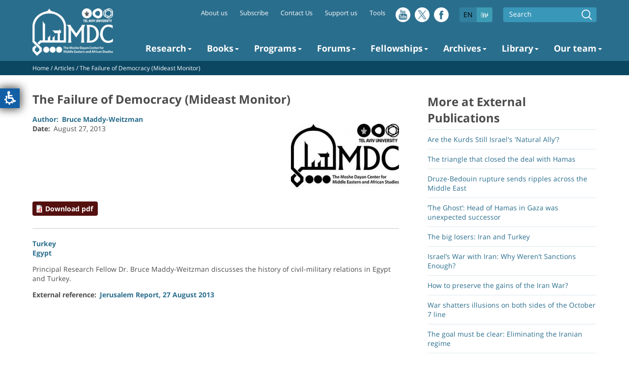

--- FILE ---
content_type: text/html; charset=UTF-8
request_url: https://dayan.org/content/failure-democracy-mideast-monitor
body_size: 11612
content:
<!DOCTYPE html>
<html lang="en" dir="ltr" prefix="content: http://purl.org/rss/1.0/modules/content/  dc: http://purl.org/dc/terms/  foaf: http://xmlns.com/foaf/0.1/  og: http://ogp.me/ns#  rdfs: http://www.w3.org/2000/01/rdf-schema#  schema: http://schema.org/  sioc: http://rdfs.org/sioc/ns#  sioct: http://rdfs.org/sioc/types#  skos: http://www.w3.org/2004/02/skos/core#  xsd: http://www.w3.org/2001/XMLSchema# ">
  <head>
  <!-- Hotjar Tracking Code for Moshe Dayan center -->
<script>
    (function(h,o,t,j,a,r){
        h.hj=h.hj||function(){(h.hj.q=h.hj.q||[]).push(arguments)};
        h._hjSettings={hjid:3588434,hjsv:6};
        a=o.getElementsByTagName('head')[0];
        r=o.createElement('script');r.async=1;
        r.src=t+h._hjSettings.hjid+j+h._hjSettings.hjsv;
        a.appendChild(r);
    })(window,document,'https://static.hotjar.com/c/hotjar-','.js?sv=');
</script>

<!-- Google Tag Manager -->
<script>(function(w,d,s,l,i){w[l]=w[l]||[];w[l].push({'gtm.start':
new Date().getTime(),event:'gtm.js'});var f=d.getElementsByTagName(s)[0],
j=d.createElement(s),dl=l!='dataLayer'?'&l='+l:'';j.async=true;j.src=
'https://www.googletagmanager.com/gtm.js?id='+i+dl;f.parentNode.insertBefore(j,f);
})(window,document,'script','dataLayer','GTM-PCBSNPJ8');</script>
<!-- End Google Tag Manager -->


    <meta charset="utf-8" />
<script async src="/sites/default/files/google_analytics/gtag.js?t81f8b"></script>
<script>window.dataLayer = window.dataLayer || [];function gtag(){dataLayer.push(arguments)};gtag("js", new Date());gtag("set", "developer_id.dMDhkMT", true);gtag("config", "UA-73568023-2", {"groups":"default","anonymize_ip":true,"page_placeholder":"PLACEHOLDER_page_path","allow_ad_personalization_signals":false});</script>
<meta name="description" content="Principal Research Fellow Dr. Bruce Maddy-Weitzman discusses the history of civil-military relations in Egypt and Turkey." />
<link rel="canonical" href="https://dayan.org/content/failure-democracy-mideast-monitor" />
<link rel="image_src" href="/sites/default/files/import/images/bruce-maddy-weitzman_15.jpg" />
<meta property="og:site_name" content="Moshe Dayan Center for Middle Eastern and African Studies" />
<meta property="og:title" content="The Failure of Democracy (Mideast Monitor)" />
<meta property="og:description" content="Principal Research Fellow Dr. Bruce Maddy-Weitzman discusses the history of civil-military relations in Egypt and Turkey." />
<meta property="og:image" content="https://dayan.org/sites/default/files/import/images/bruce-maddy-weitzman_15.jpg" />
<meta name="Generator" content="Drupal 11 (https://www.drupal.org)" />
<meta name="MobileOptimized" content="width" />
<meta name="HandheldFriendly" content="true" />
<meta name="viewport" content="width=device-width, initial-scale=1.0" />
<link rel="alternate" hreflang="en" href="https://dayan.org/content/failure-democracy-mideast-monitor" />
<link rel="alternate" hreflang="he" href="" />
<link rel="icon" href="/sites/default/files/favicon.ico" type="image/vnd.microsoft.icon" />

    <title>The Failure of Democracy (Mideast Monitor) | Moshe Dayan Center for Middle Eastern and African Studies</title>
    <link rel="stylesheet" media="all" href="/themes/contrib/stable/css/core/components/progress.module.css?t81f8b" />
<link rel="stylesheet" media="all" href="/themes/contrib/stable/css/core/components/ajax-progress.module.css?t81f8b" />
<link rel="stylesheet" media="all" href="/themes/contrib/stable/css/system/components/align.module.css?t81f8b" />
<link rel="stylesheet" media="all" href="/themes/contrib/stable/css/system/components/container-inline.module.css?t81f8b" />
<link rel="stylesheet" media="all" href="/themes/contrib/stable/css/system/components/clearfix.module.css?t81f8b" />
<link rel="stylesheet" media="all" href="/themes/contrib/stable/css/system/components/hidden.module.css?t81f8b" />
<link rel="stylesheet" media="all" href="/themes/contrib/stable/css/system/components/item-list.module.css?t81f8b" />
<link rel="stylesheet" media="all" href="/themes/contrib/stable/css/system/components/js.module.css?t81f8b" />
<link rel="stylesheet" media="all" href="/themes/contrib/stable/css/system/components/position-container.module.css?t81f8b" />
<link rel="stylesheet" media="all" href="/themes/contrib/stable/css/system/components/reset-appearance.module.css?t81f8b" />
<link rel="stylesheet" media="all" href="/themes/contrib/stable/css/views/views.module.css?t81f8b" />
<link rel="stylesheet" media="all" href="/modules/contrib/extlink/css/extlink.css?t81f8b" />
<link rel="stylesheet" media="all" href="/modules/contrib/paragraphs/css/paragraphs.unpublished.css?t81f8b" />
<link rel="stylesheet" media="all" href="/modules/reasonat_dev/css/reasonat_dev.ckeditor.css?t81f8b" />
<link rel="stylesheet" media="all" href="/themes/contrib/stable/css/core/assets/vendor/normalize-css/normalize.css?t81f8b" />
<link rel="stylesheet" media="all" href="/themes/contrib/stable/css/core/normalize-fixes.css?t81f8b" />
<link rel="stylesheet" media="all" href="/themes/contrib/classy/css/components/action-links.css?t81f8b" />
<link rel="stylesheet" media="all" href="/themes/contrib/classy/css/components/breadcrumb.css?t81f8b" />
<link rel="stylesheet" media="all" href="/themes/contrib/classy/css/components/button.css?t81f8b" />
<link rel="stylesheet" media="all" href="/themes/contrib/classy/css/components/collapse-processed.css?t81f8b" />
<link rel="stylesheet" media="all" href="/themes/contrib/classy/css/components/container-inline.css?t81f8b" />
<link rel="stylesheet" media="all" href="/themes/contrib/classy/css/components/details.css?t81f8b" />
<link rel="stylesheet" media="all" href="/themes/contrib/classy/css/components/exposed-filters.css?t81f8b" />
<link rel="stylesheet" media="all" href="/themes/contrib/classy/css/components/field.css?t81f8b" />
<link rel="stylesheet" media="all" href="/themes/contrib/classy/css/components/form.css?t81f8b" />
<link rel="stylesheet" media="all" href="/themes/contrib/classy/css/components/icons.css?t81f8b" />
<link rel="stylesheet" media="all" href="/themes/contrib/classy/css/components/inline-form.css?t81f8b" />
<link rel="stylesheet" media="all" href="/themes/contrib/classy/css/components/item-list.css?t81f8b" />
<link rel="stylesheet" media="all" href="/themes/contrib/classy/css/components/link.css?t81f8b" />
<link rel="stylesheet" media="all" href="/themes/contrib/classy/css/components/links.css?t81f8b" />
<link rel="stylesheet" media="all" href="/themes/contrib/classy/css/components/menu.css?t81f8b" />
<link rel="stylesheet" media="all" href="/themes/contrib/classy/css/components/more-link.css?t81f8b" />
<link rel="stylesheet" media="all" href="/themes/contrib/classy/css/components/pager.css?t81f8b" />
<link rel="stylesheet" media="all" href="/themes/contrib/classy/css/components/tabledrag.css?t81f8b" />
<link rel="stylesheet" media="all" href="/themes/contrib/classy/css/components/tableselect.css?t81f8b" />
<link rel="stylesheet" media="all" href="/themes/contrib/classy/css/components/tablesort.css?t81f8b" />
<link rel="stylesheet" media="all" href="/themes/contrib/classy/css/components/tabs.css?t81f8b" />
<link rel="stylesheet" media="all" href="/themes/contrib/classy/css/components/textarea.css?t81f8b" />
<link rel="stylesheet" media="all" href="/themes/contrib/classy/css/components/ui-dialog.css?t81f8b" />
<link rel="stylesheet" media="all" href="/themes/contrib/classy/css/components/messages.css?t81f8b" />
<link rel="stylesheet" media="all" href="/themes/contrib/classy/css/components/node.css?t81f8b" />
<link rel="stylesheet" media="all" href="/themes/contrib/classy/css/components/progress.css?t81f8b" />
<link rel="stylesheet" media="all" href="/themes/dayan/stylesheets/dayan.css?t81f8b" />
<link rel="stylesheet" media="all" href="/themes/dayan/stylesheets/dayan-hebrew.css?t81f8b" />

    <script src="/core/assets/vendor/jquery/jquery.min.js?v=4.0.0-rc.1"></script>
<script src="/modules/contrib/jquery_deprecated_functions/js/jquery.deprecated.functions.js?v=1.x"></script>

  </head>
  <body class="role-anonymous lang-en page-node-3531 not-front path-node page-node-type-journal-reference">

  <!-- Google Tag Manager (noscript) -->
<noscript><iframe src="https://www.googletagmanager.com/ns.html?id=GTM-PCBSNPJ8"
height="0" width="0" style="display:none;visibility:hidden"></iframe></noscript>
<!-- End Google Tag Manager (noscript) -->

        <a href="#main-content" class="visually-hidden focusable skip-link">
      Skip to main content
    </a>
    
      <div class="dialog-off-canvas-main-canvas" data-off-canvas-main-canvas>
    <div class="layout-container">
  <header role="banner">
    <div class="inner width-wrapper">
      <div class="left">
        <a href="https://dayan.org/" title="Home page" rel="home" class="site-logo active only-english"><img src="/themes/dayan/images/logo.png" alt="Home page"></a>
        <a href="/he" title="דף הבית" rel="home" class="site-logo active only-hebrew"><img src="/themes/dayan/images/logo-heb.png" alt="דף הבית"></a>
        
      </div>
      <div class="right">
        <div id="hamburger-icon" class="only-mobile">
          <span class="line1"></span>
          <span class="line2"></span>
          <span class="line3"></span>
        </div>
          <div class="region region-top">
    <div class="views-exposed-form search-block block block-views block-views-exposed-filter-blocksearch-content-page-1" data-drupal-selector="views-exposed-form-search-content-page-1" id="block-views-exposed-filter-block-search-content-page-1">
  
    
      <form action="/search/content" method="get" id="views-exposed-form-search-content-page-1" accept-charset="UTF-8">
  <div class="form--inline clearfix">
  <div class="js-form-item form-item js-form-type-textfield form-type-textfield js-form-item-keys form-item-keys">
      <label for="edit-keys">Search</label>
        <input data-drupal-selector="edit-keys" type="text" id="edit-keys" name="keys" value="" size="30" maxlength="128" class="form-text" />

        </div>
<div data-drupal-selector="edit-actions" class="form-actions js-form-wrapper form-wrapper" id="edit-actions"><input data-drupal-selector="edit-submit-search-content" type="submit" id="edit-submit-search-content" value="Search" class="button js-form-submit form-submit" />
</div>

</div>

</form>

  </div>
<div class="language-switcher-language-url block block-language block-language-blocklanguage-interface" id="block-language-block-language-interface" role="navigation">
  
    
      <ul class="links"><li hreflang="en" data-drupal-link-system-path="node/3531" class="en is-active" aria-current="page"><a href="/content/failure-democracy-mideast-monitor" class="language-link is-active" hreflang="en" data-drupal-link-system-path="node/3531" aria-current="page">EN</a></li><li hreflang="he" data-drupal-link-system-path="&lt;front&gt;" class="he"><a href="" class="language-link no-link" hreflang="he">עב</a></li></ul>
  </div>
<div class="social-block-top block block-block-content block-block-contentce9afb6a-ee44-4dfe-83f8-703f0463ce63" id="block-block-content-ce9afb6a-ee44-4dfe-83f8-703f0463ce63">
  
    
      
      <div class="field field--name-field-social-links field--type-entity-reference-revisions field--label-hidden field__items">
              <div class="field__item">  <div class="paragraph paragraph--type--social-link paragraph--view-mode--default">
          
            <div class="field field--name-field-icon field--type-image field--label-hidden field__item">  <a href="http://www.youtube.com/channel/UChCiurWFDoi3t-rb4VrY4_w"><img loading="lazy" src="/sites/default/files/2018-04/youtube-logotype%282%29.png" width="64" height="64" alt="youtube" typeof="foaf:Image"></a>

</div>
      
            <div class="field field--name-field-blue-icon field--type-image field--label-hidden field__item">  <a href="http://www.youtube.com/channel/UChCiurWFDoi3t-rb4VrY4_w"><img loading="lazy" src="/sites/default/files/2018-04/youtube-logotype%281%29.png" width="64" height="64" alt="youtube" typeof="foaf:Image"></a>

</div>
      
      </div>
</div>
              <div class="field__item">  <div class="paragraph paragraph--type--social-link paragraph--view-mode--default">
          
            <div class="field field--name-field-icon field--type-image field--label-hidden field__item">  <a href="https://twitter.com/DayanCenter"><img loading="lazy" src="/sites/default/files/2024-08/twitter2.png" width="512" height="512" alt="twitter" typeof="foaf:Image"></a>

</div>
      
            <div class="field field--name-field-blue-icon field--type-image field--label-hidden field__item">  <a href="https://twitter.com/DayanCenter"><img loading="lazy" src="/sites/default/files/2024-08/twitter3.png" width="512" height="512" alt="twitter" typeof="foaf:Image"></a>

</div>
      
      </div>
</div>
              <div class="field__item">  <div class="paragraph paragraph--type--social-link paragraph--view-mode--default">
          
            <div class="field field--name-field-icon field--type-image field--label-hidden field__item">  <a href="https://www.facebook.com/moshedayancenter.tau"><img loading="lazy" src="/sites/default/files/2018-04/facebook-logo-button%282%29.png" width="64" height="64" alt="facebook" typeof="foaf:Image"></a>

</div>
      
            <div class="field field--name-field-blue-icon field--type-image field--label-hidden field__item">  <a href="https://www.facebook.com/moshedayancenter.tau"><img loading="lazy" src="/sites/default/files/2018-04/facebook-logo-button%281%29.png" width="64" height="64" alt="facebook" typeof="foaf:Image"></a>

</div>
      
      </div>
</div>
          </div>
  
  </div>
<nav role="navigation" aria-labelledby="block-system-menu-block-top-menu-menu" class="only-desktop block block-menu navigation menu--top-menu" id="block-system-menu-block-top-menu">
            
  <h2 class="visually-hidden" id="block-system-menu-block-top-menu-menu">Top menu</h2>
  

        
                <ul class="menu menu--level-1">
                    <li class="menu-item">
        <a href="/content/about-moshe-dayan-center-mdc" data-drupal-link-system-path="node/3798">About us</a>
              </li>
                <li class="menu-item">
        <a href="/content/subscribe-mdc-publications-mailing-list" data-drupal-link-system-path="node/5165">Subscribe</a>
              </li>
                <li class="menu-item">
        <a href="/content/contact-us" data-drupal-link-system-path="node/4821">Contact Us</a>
              </li>
                <li class="menu-item">
        <a href="https://www.aftau.org/page.aspx?pid=528">Support us</a>
              </li>
                <li class="menu-item">
        <a href="/content/historical-currency-calculator" data-drupal-link-system-path="node/6344">Tools </a>
              </li>
        </ul>
  


  </nav>

  </div>

          <div class="region region-menu">
    <nav role="navigation" aria-labelledby="block-menu-block-main-english-menu" id="block-menu-block-main-english" class="block block-menu navigation menu--main-english">
            
  <h2 class="visually-hidden" id="block-menu-block-main-english-menu">Main navigation - English</h2>
  

        
                <ul class="menu menu--level-1">
                    <li class="menu-item menu-item--expanded">
        <a href="/content/moshe-dayan-center-research-publications" data-drupal-link-system-path="node/3774">Research</a>
                                  <ul class="menu">
                    <li class="menu-item">
        <a href="/journal/tel-aviv-notes-contemporary-middle-east-analysis" data-drupal-link-system-path="taxonomy/term/326">Tel Aviv Notes - Contemporary Middle East Analysis</a>
              </li>
                <li class="menu-item">
        <a href="https://dayan.org/he/journal/328">Middle East Crossroads (Hebrew)</a>
              </li>
                <li class="menu-item">
        <a href="/journal/turkeyscope-insights-turkish-affairs" data-drupal-link-system-path="taxonomy/term/797">Turkeyscope: Insights on Turkish Affairs</a>
              </li>
                <li class="menu-item">
        <a href="/journal/bayan-arabs-israel" data-drupal-link-system-path="taxonomy/term/320">Bayan - The Arabs in Israel</a>
              </li>
                <li class="menu-item">
        <a href="https://dayan.org/content/back-middle-east-mdc-poscast">Back to the Middle East: MDC Poscast</a>
              </li>
                <li class="menu-item">
        <a href="https://dayan.org/journal/al-durziyya-druze-and-other-minorities-middle-east">Al-Durziyya: Druze in the Middle East</a>
              </li>
                <li class="menu-item">
        <a href="/journal/bustan-middle-east-book-review" data-drupal-link-system-path="taxonomy/term/903">Bustan: The Middle East Book Review</a>
              </li>
                <li class="menu-item">
        <a href="https://dayan.org/journal/surveys-konrad-adenauer-program">Konrad Adenauer Program Surveys </a>
              </li>
                <li class="menu-item menu-item--expanded">
        <span>Konrad Adenauer Partnership publications</span>
                                  <ul class="menu">
                    <li class="menu-item">
        <a href="/content/coronavirus-middle-east-state-and-society-time-crisis" data-drupal-link-system-path="node/5545">The Coronavirus in the Middle East</a>
              </li>
                <li class="menu-item">
        <a href="/content/middle-east-reactions-first-year-biden-administration" data-drupal-link-system-path="node/5891">Middle East Reactions to the First Year of the Biden Administration</a>
              </li>
                <li class="menu-item">
        <a href="/content/new-normal-arab-states-and-normalization-israel" data-drupal-link-system-path="node/5706">The New Normal? Arab States and Normalization with Israel</a>
              </li>
                <li class="menu-item">
        <a href="/content/struggle-stability-arab-reactions-hamas-israel-war" data-drupal-link-system-path="node/6276">The Struggle for Stability: Arab Reactions to the Hamas-Israel War</a>
              </li>
                <li class="menu-item">
        <a href="https://dayan.org/content/regional-cooperation-midst-regional-conflagration-examining-partnership-agenda-shadow">Regional Cooperation in the Midst of Regional Conflagration</a>
              </li>
        </ul>
  
              </li>
                <li class="menu-item">
        <a href="/journal/mdc-occasional-papers-0" data-drupal-link-system-path="taxonomy/term/906">MDC Occasional Papers</a>
              </li>
                <li class="menu-item menu-item--expanded">
        <span>Past Publications</span>
                                  <ul class="menu">
                    <li class="menu-item">
        <a href="/journal/beehive-middle-east-social-media" data-drupal-link-system-path="taxonomy/term/798">Beehive: Middle East Social Media</a>
              </li>
                <li class="menu-item">
        <a href="/journal/ifriqiya-africa-research-and-analysis" data-drupal-link-system-path="taxonomy/term/322">Ifriqiya - Africa Research and Analysis</a>
              </li>
                <li class="menu-item">
        <a href="/journal/iqtisadi-middle-east-economy" data-drupal-link-system-path="taxonomy/term/796">Iqtisadi: Middle East Economy</a>
              </li>
                <li class="menu-item">
        <a href="/content/middle-east-newsbrief" data-drupal-link-system-path="node/3782">Middle East Newsbrief</a>
              </li>
                <li class="menu-item">
        <a href="/journal/jihadiscope" data-drupal-link-system-path="taxonomy/term/325">Jihadiscope: Insights on Global Jihad</a>
              </li>
        </ul>
  
              </li>
                <li class="menu-item">
        <a href="/journal/scholarly-journals" data-drupal-link-system-path="taxonomy/term/808">Scholarly Journals and Publications</a>
              </li>
                <li class="menu-item">
        <a href="/journal/external-publications" data-drupal-link-system-path="taxonomy/term/324">External Publications</a>
              </li>
                <li class="menu-item">
        <a href="/subject/mdc-videos-and-media" data-drupal-link-system-path="taxonomy/term/773">MDC Videos and Media</a>
              </li>
        </ul>
  
              </li>
                <li class="menu-item menu-item--expanded">
        <a href="/publications" data-drupal-link-system-path="node/2264">Books</a>
                                  <ul class="menu">
                    <li class="menu-item">
        <a href="/publications" data-drupal-link-system-path="node/2264">Books by MDC Researchers</a>
              </li>
        </ul>
  
              </li>
                <li class="menu-item menu-item--expanded">
        <a href="/subject/programs" data-drupal-link-system-path="taxonomy/term/576">Programs</a>
                                  <ul class="menu">
                    <li class="menu-item menu-item--expanded">
        <a href="/content/program-regional-cooperation" data-drupal-link-system-path="node/5707">The Program for Regional Cooperation</a>
                                  <ul class="menu">
                    <li class="menu-item">
        <a href="/content/hiwar-mdc-forum-intra-regional-dialogue" data-drupal-link-system-path="node/5691">Hiwar: An MDC Forum for Intra-Regional Dialogue </a>
              </li>
                <li class="menu-item">
        <a href="https://dayan.org/content/gulf-israel-policy-forum">The Gulf-Israel Policy Forum  </a>
              </li>
                <li class="menu-item">
        <a href="https://dayan.org/content/morocco-israel-forum">The Morocco-Israel Forum</a>
              </li>
        </ul>
  
              </li>
                <li class="menu-item">
        <a href="/content/konrad-adenauer-program-jewish-arab-cooperation" data-drupal-link-system-path="node/5031">Konrad Adenauer Program for Jewish-Arab Cooperation</a>
              </li>
                <li class="menu-item">
        <a href="/content/lewis-program-advanced-middle-eastern-studies" data-drupal-link-system-path="node/5371">Lewis Program for Advanced Middle Eastern Studies</a>
              </li>
                <li class="menu-item">
        <a href="/content/program-study-jews-arab-lands" data-drupal-link-system-path="node/3791">Program for the Study of Jews in Arab Lands</a>
              </li>
                <li class="menu-item">
        <a href="/content/africa-research-program-arp" data-drupal-link-system-path="node/3777">Africa Research Program (ARP)</a>
              </li>
                <li class="menu-item">
        <a href="/content/doron-halpern-middle-east-network-analysis-desk" data-drupal-link-system-path="node/3795">The Doron Halpern Middle East Network Analysis Desk</a>
              </li>
                <li class="menu-item">
        <a href="/content/isme-israel-and-middle-east" data-drupal-link-system-path="node/3776">ISME: Israel and the Middle East</a>
              </li>
                <li class="menu-item">
        <a href="/content/kurdish-studies-program" data-drupal-link-system-path="node/3775">Kurdish Studies Program</a>
              </li>
                <li class="menu-item">
        <a href="/content/glazer-media-initiative-gmi" data-drupal-link-system-path="node/3778">Glazer Media Initiative</a>
              </li>
                <li class="menu-item">
        <a href="/content/program-contemporary-middle-east-research-ir-fund" data-drupal-link-system-path="node/5464">The program for Contemporary Middle East Research - The I.R Fund</a>
              </li>
        </ul>
  
              </li>
                <li class="menu-item menu-item--expanded">
        <a href="/subject/forums-0" data-drupal-link-system-path="taxonomy/term/577">Forums</a>
                                  <ul class="menu">
                    <li class="menu-item">
        <a href="/content/dayan-center-researchers-seminar" data-drupal-link-system-path="node/3781">Dayan Center Researcher&#039;s Seminar</a>
              </li>
                <li class="menu-item">
        <a href="/content/syria-forum" data-drupal-link-system-path="node/5192">Syria Forum</a>
              </li>
                <li class="menu-item">
        <a href="/content/gulf-israel-policy-forum" data-drupal-link-system-path="node/5682">The Gulf-Israel Policy Forum</a>
              </li>
                <li class="menu-item">
        <a href="https://dayan.org/content/hiwar-mdc-forum-intra-regional-dialogue">Hiwar: An MDC Forum for Intra-Regional Dialogue</a>
              </li>
                <li class="menu-item">
        <a href="/content/morocco-israel-forum" data-drupal-link-system-path="node/6290">The Morocco-Israel Forum</a>
              </li>
        </ul>
  
              </li>
                <li class="menu-item menu-item--expanded">
        <a href="/subject/fellowships" data-drupal-link-system-path="taxonomy/term/578">Fellowships</a>
                                  <ul class="menu">
                    <li class="menu-item">
        <a href="/content/doctoral-fellowships-cultivating-future-thought-leaders" data-drupal-link-system-path="node/5122">Doctoral Fellowships:  Cultivating Future Thought Leaders</a>
              </li>
                <li class="menu-item">
        <a href="/content/visiting-scholars" data-drupal-link-system-path="node/3783">Visiting Scholars</a>
              </li>
                <li class="menu-item">
        <a href="/content/mena-visiting-scholars-residence-fellowship-mdc" data-drupal-link-system-path="node/3794">MENA Regional Fellowship</a>
              </li>
                <li class="menu-item">
        <a href="/content/research-internships-mdc" data-drupal-link-system-path="node/3784">Research Internships at the MDC</a>
              </li>
                <li class="menu-item">
        <a href="/content/amira-margalith-research-internships" data-drupal-link-system-path="node/3793">Amira Margalith Research Internship Program</a>
              </li>
                <li class="menu-item">
        <a href="/content/interested-mdc-research-internship-or-visiting-fellowship" data-drupal-link-system-path="node/2778">Interested in a MDC Research Internship or Visiting Fellowship?</a>
              </li>
        </ul>
  
              </li>
                <li class="menu-item menu-item--expanded">
        <a href="/subject/archives" data-drupal-link-system-path="taxonomy/term/579">Archives</a>
                                  <ul class="menu">
                    <li class="menu-item">
        <a href="/content/about-mdc-arabic-press-archives" data-drupal-link-system-path="node/3788">About the MDC Arabic Press Archives</a>
              </li>
                <li class="menu-item">
        <a href="https://dayan.org/journal/arabic-press-archives-catalog">Arabic Press Archives Catalog</a>
              </li>
                <li class="menu-item">
        <a href="https://dayan.org/sites/default/files/inline-files/arabic-press-archive-services-fees-may-2024.pdf">Arabic Press Archives - Fees</a>
              </li>
        </ul>
  
              </li>
                <li class="menu-item menu-item--expanded">
        <a href="/content/about-mdc-library-and-information-center" data-drupal-link-system-path="node/3787">Library</a>
                                  <ul class="menu">
                    <li class="menu-item">
        <a href="/content/about-mdc-library-and-information-center" data-drupal-link-system-path="node/3787">About the MDC Library and Information Center</a>
              </li>
                <li class="menu-item">
        <a href="https://dayan.org/sites/default/files/inline-files/Tutorial_MDC%20library.pdf">Introductory tutorial for searching in DATA (in Hebrew)</a>
              </li>
                <li class="menu-item">
        <a href="https://tau-primo.hosted.exlibrisgroup.com/primo-explore/search?vid=TAU&amp;sortby=rank&amp;lang=en_US">Search the MDC Library Holdings</a>
              </li>
                <li class="menu-item">
        <a href="/content/archive-editions-mdc-library" data-drupal-link-system-path="node/3780">Archive Editions at the MDC Library</a>
              </li>
                <li class="menu-item">
        <a href="/journal/current-contents-periodicals-middle-east" data-drupal-link-system-path="taxonomy/term/334">Current Contents of Periodicals On The Middle East</a>
              </li>
        </ul>
  
              </li>
                <li class="menu-item menu-item--expanded">
        <a href="/taxonomy/position/281">Our team</a>
                                  <ul class="menu">
                    <li class="menu-item">
        <a href="/experts/researchers" data-drupal-link-system-path="taxonomy/term/281">Researchers</a>
              </li>
                <li class="menu-item">
        <a href="/experts/doctoral-students-interns-and-research-assistants" data-drupal-link-system-path="taxonomy/term/285">Doctoral Students, Interns and Research Assistants</a>
              </li>
                <li class="menu-item">
        <a href="/experts/professional-staff" data-drupal-link-system-path="taxonomy/term/289">Professional Staff</a>
              </li>
                <li class="menu-item">
        <a href="/experts/mdc-archives-staff" data-drupal-link-system-path="taxonomy/term/286">MDC Archives Staff</a>
              </li>
                <li class="menu-item">
        <a href="/experts/mdc-library-staff" data-drupal-link-system-path="taxonomy/term/287">MDC Library Staff</a>
              </li>
                <li class="menu-item">
        <a href="/experts/past-amsitau-interns" data-drupal-link-system-path="taxonomy/term/288">Past AMSITAU Interns</a>
              </li>
                <li class="menu-item">
        <a href="/experts/researchers-emeriti" data-drupal-link-system-path="taxonomy/term/291">Researchers Emeriti</a>
              </li>
                <li class="menu-item">
        <a href="/experts/memoriam" data-drupal-link-system-path="taxonomy/term/283">In Memoriam</a>
              </li>
        </ul>
  
              </li>
        </ul>
  


  </nav>
<nav role="navigation" aria-labelledby="block-menu-block-top-menu-menu" class="only-mobile block block-menu navigation menu--top-menu" id="block-menu-block-top-menu">
            
  <h2 class="visually-hidden" id="block-menu-block-top-menu-menu">Top menu</h2>
  

        
                <ul class="menu menu--level-1">
                    <li class="menu-item">
        <a href="/content/about-moshe-dayan-center-mdc" data-drupal-link-system-path="node/3798">About us</a>
              </li>
                <li class="menu-item">
        <a href="/content/subscribe-mdc-publications-mailing-list" data-drupal-link-system-path="node/5165">Subscribe</a>
              </li>
                <li class="menu-item">
        <a href="/content/contact-us" data-drupal-link-system-path="node/4821">Contact Us</a>
              </li>
                <li class="menu-item">
        <a href="https://www.aftau.org/page.aspx?pid=528">Support us</a>
              </li>
                <li class="menu-item">
        <a href="/content/historical-currency-calculator" data-drupal-link-system-path="node/6344">Tools </a>
              </li>
        </ul>
  


  </nav>

  </div>

      </div>  
    </div>
  </header>

  
  

  

  
  

      <div class="breadcrumbs">
      <div class="width-wrapper">
      <a href="/">Home</a> / 
                    <a href="/node/4823">Articles</a> /
        
      <span class="field field--name-title field--type-string field--label-hidden">The Failure of Democracy (Mideast Monitor)</span>

      </div>
    </div>
  
  <main role="main">
    <a id="main-content" tabindex="-1"></a>
          <div class="layout-content with-sidebar">
          
        <div class="region region-content">
    <div id="block-page-title-block" class="block block-core block-page-title-block">
  
    
      
  <h1 class="page-title"><span class="field field--name-title field--type-string field--label-hidden">The Failure of Democracy (Mideast Monitor)</span>
</h1>


  </div>
<div id="block-system-main-block" class="block block-system block-system-main-block">
  
    
      
<article about="/content/failure-democracy-mideast-monitor" class="node node--type-journal-reference node--view-mode-full">

  
    

  
  <div class="node__content">
    
<div  class="top-area">
    
  <div class="field field--name-field-author-term field--type-entity-reference field--label-inline clearfix">
    <div class="field__label">Author</div>
          <div class="field__items">
              <div class="field__item"><a href="/author/bruce-maddy-weitzman" hreflang="en">Bruce Maddy-Weitzman</a></div>
              </div>
      </div>

            <div class="field field--name-field-journal field--type-entity-reference field--label-hidden field__item"><div about="/journal/external-publications" id="taxonomy-term-324" class="taxonomy-term vocabulary-journal">
  
       
    
  <div class="content">
    
            <div class="field field--name-field-image field--type-image field--label-hidden field__item">  <a href="/journal/external-publications" hreflang="en"><img loading="lazy" src="/sites/default/files/styles/medium/public/2020-10/MDC%20Logo%20for%20Signature%20-%20English.jpg?itok=NV-xkncP" width="220" height="129" alt="MDC - logo" typeof="foaf:Image" class="image-style-medium" />

</a>
</div>
      
  </div>
</div>
</div>
      
  <div class="field field--name-field-meta-date field--type-datetime field--label-inline clearfix">
    <div class="field__label">Date</div>
              <div class="field__item"><time datetime="2013-08-27T12:00:00Z" class="datetime">August 27, 2013</time>
</div>
          </div>

            <div class="field field--name-field-attachment field--type-file field--label-hidden field__item"><span class="file file--mime-application-pdf file--application-pdf"><a href="/file-download/download/public/11569" type="application/pdf; length=1090454" title="JrepSEPTEMBER9-27.pdf">Download pdf</a></span>
</div>
      
  </div>
      <div class="field field--name-field-subject field--type-entity-reference field--label-hidden field__items">
              <div class="field__item"><a href="/subject/turkey" hreflang="en">Turkey</a></div>
              <div class="field__item"><a href="/subject/egypt" hreflang="en">Egypt</a></div>
          </div>
  
            <div class="clearfix text-formatted field field--name-body field--type-text-with-summary field--label-hidden field__item"><p><span><span>Principal Research Fellow Dr. Bruce Maddy-Weitzman&nbsp;</span>discusses the history of civil-military relations in Egypt and Turkey.</span></p>
</div>
      
  <div class="field field--name-field-external-reference field--type-link field--label-inline clearfix">
    <div class="field__label">External reference</div>
              <div class="field__item"><a href="https://www.jpost.com/Jerusalem-Report/The-Region/Mideast-Monitor-The-failure-of-democracy-324420">Jerusalem Report, 27 August 2013</a></div>
          </div>

  </div>

</article>

  </div>

  </div>

      
      
    </div>
    
          <aside class="layout-sidebar-second" role="complementary">
          <div class="region region-sidebar-second">
    <div class="views-element-container block block-views block-views-blocksidebar-blocks-block-1" id="block-views-block-sidebar-blocks-block-1">
  
    
      <div><div class="view view-sidebar-blocks view-id-sidebar_blocks view-display-id-block_1 js-view-dom-id-f40fd6476845ae0c3d41566e77da234424aa5f25fdce777f3ad81cf86e2bab8a">
  
    
      
  
          </div>
</div>

  </div>
<div class="views-element-container block block-views block-views-blockarticles-block-2" id="block-views-block-articles-block-2">
  
      <h2>More at External Publications</h2>
    
      <div><div class="view view-articles view-id-articles view-display-id-block_2 js-view-dom-id-095ae62b63b86752264cac127ea50e6209bab4bf4274abb1ace2f7c8036926e4">
  
    
      
      <div class="view-content">
          <div class="views-row"><div class="views-field views-field-title"><span class="field-content"><a href="/content/are-kurds-still-israels-natural-ally" hreflang="en">Are the Kurds Still Israel&#039;s &#039;Natural Ally&#039;?</a></span></div></div>
    <div class="views-row"><div class="views-field views-field-title"><span class="field-content"><a href="/content/triangle-closed-deal-hamas" hreflang="en">The triangle that closed the deal with Hamas</a></span></div></div>
    <div class="views-row"><div class="views-field views-field-title"><span class="field-content"><a href="/content/druze-bedouin-rupture-sends-ripples-across-middle-east" hreflang="en">Druze-Bedouin rupture sends ripples across the Middle East</a></span></div></div>
    <div class="views-row"><div class="views-field views-field-title"><span class="field-content"><a href="/content/ghost-head-hamas-gaza-was-unexpected-successor" hreflang="en">‘The Ghost’: Head of Hamas in Gaza was unexpected successor</a></span></div></div>
    <div class="views-row"><div class="views-field views-field-title"><span class="field-content"><a href="/content/big-losers-iran-and-turkey" hreflang="en">The big losers: Iran and Turkey</a></span></div></div>
    <div class="views-row"><div class="views-field views-field-title"><span class="field-content"><a href="/content/israels-war-iran-why-werent-sanctions-enough" hreflang="en">Israel’s War with Iran: Why Weren’t Sanctions Enough?</a></span></div></div>
    <div class="views-row"><div class="views-field views-field-title"><span class="field-content"><a href="/content/how-preserve-gains-iran-war" hreflang="en">How to preserve the gains of the Iran War?</a></span></div></div>
    <div class="views-row"><div class="views-field views-field-title"><span class="field-content"><a href="/content/war-shatters-illusions-both-sides-october-7-line" hreflang="en">War shatters illusions on both sides of the October 7 line</a></span></div></div>
    <div class="views-row"><div class="views-field views-field-title"><span class="field-content"><a href="/content/goal-must-be-clear-eliminating-iranian-regime" hreflang="en">The goal must be clear: Eliminating the Iranian regime</a></span></div></div>
    <div class="views-row"><div class="views-field views-field-title"><span class="field-content"><a href="/content/new-syria-making-challenges-and-opportunities-israel-0" hreflang="en">New Syria in the Making—Challenges and Opportunities for Israel</a></span></div></div>

    </div>
  
          </div>
</div>

  </div>

  </div>

      </aside>
    
  </main>

  <footer role="contentinfo">
    <div class="inner">
            <div class="allright">
                All rights reserved to the Moshe Dayan Center for Middle Eastern and African Studies at Tel-Aviv University. Materials may be republished for non-commercial use only, with attribution to the author and the Moshe Dayan Center at Tel Aviv University, and include a reference and hyperlink to the original article on the Moshe Dayan Center's website (2026)
      </div>
      <div class="reasonat">
        <a href="http://reasonhat.com">Powered by ReasonHat</a>      </div>
    </div>
  </footer>

</div>
  </div>

    
    <script type="application/json" data-drupal-selector="drupal-settings-json">{"path":{"baseUrl":"\/","pathPrefix":"","currentPath":"node\/3531","currentPathIsAdmin":false,"isFront":false,"currentLanguage":"en"},"pluralDelimiter":"\u0003","suppressDeprecationErrors":true,"ajaxPageState":{"libraries":"[base64]","theme":"dayan","theme_token":null},"ajaxTrustedUrl":{"\/search\/content":true},"google_analytics":{"account":"UA-73568023-2","trackOutbound":true,"trackMailto":true,"trackTel":true,"trackDownload":true,"trackDownloadExtensions":"7z|aac|arc|arj|asf|asx|avi|bin|csv|doc(x|m)?|dot(x|m)?|exe|flv|gif|gz|gzip|hqx|jar|jpe?g|js|mp(2|3|4|e?g)|mov(ie)?|msi|msp|pdf|phps|png|ppt(x|m)?|pot(x|m)?|pps(x|m)?|ppam|sld(x|m)?|thmx|qtm?|ra(m|r)?|sea|sit|tar|tgz|torrent|txt|wav|wma|wmv|wpd|xls(x|m|b)?|xlt(x|m)|xlam|xml|z|zip","trackColorbox":true},"data":{"extlink":{"extTarget":true,"extTargetAppendNewWindowLabel":"(opens in a new window)","extTargetNoOverride":false,"extNofollow":false,"extTitleNoOverride":false,"extNoreferrer":false,"extFollowNoOverride":false,"extClass":"0","extLabel":"(link is external)","extImgClass":false,"extSubdomains":false,"extExclude":"","extInclude":"","extCssExclude":"","extCssInclude":"","extCssExplicit":"","extAlert":false,"extAlertText":"This link will take you to an external web site. We are not responsible for their content.","extHideIcons":false,"mailtoClass":"0","telClass":"","mailtoLabel":"(link sends email)","telLabel":"(link is a phone number)","extUseFontAwesome":false,"extIconPlacement":"append","extPreventOrphan":false,"extFaLinkClasses":"fa fa-external-link","extFaMailtoClasses":"fa fa-envelope-o","extAdditionalLinkClasses":"","extAdditionalMailtoClasses":"","extAdditionalTelClasses":"","extFaTelClasses":"fa fa-phone","whitelistedDomains":null,"extExcludeNoreferrer":""}},"views":{"ajax_path":"\/views\/ajax","ajaxViews":{"views_dom_id:095ae62b63b86752264cac127ea50e6209bab4bf4274abb1ace2f7c8036926e4":{"view_name":"articles","view_display_id":"block_2","view_args":"324+378+501+373+380+555","view_path":"\/node\/3531","view_base_path":null,"view_dom_id":"095ae62b63b86752264cac127ea50e6209bab4bf4274abb1ace2f7c8036926e4","pager_element":0}}},"field_group":{"html_element":{"mode":"default","context":"view","settings":{"classes":"top-area","id":"","element":"div","show_label":false,"label_element":"h3","attributes":"","effect":"none","speed":"fast"}}},"user":{"uid":0,"permissionsHash":"fc7adea314d24eb7eb5dd3a4d9c297568cc76be702971de278db02fa0305464a"}}</script>
<script src="/core/assets/vendor/once/once.min.js?v=1.0.1"></script>
<script src="/core/misc/drupalSettingsLoader.js?v=11.2.8"></script>
<script src="/core/misc/drupal.js?v=11.2.8"></script>
<script src="/core/misc/drupal.init.js?v=11.2.8"></script>
<script src="/core/assets/vendor/tabbable/index.umd.min.js?v=6.2.0"></script>
<script src="/core/misc/progress.js?v=11.2.8"></script>
<script src="/core/assets/vendor/loadjs/loadjs.min.js?v=4.3.0"></script>
<script src="/core/misc/debounce.js?v=11.2.8"></script>
<script src="/core/misc/announce.js?v=11.2.8"></script>
<script src="/core/misc/message.js?v=11.2.8"></script>
<script src="/core/misc/ajax.js?v=11.2.8"></script>
<script src="/themes/contrib/stable/js/ajax.js?v=11.2.8"></script>
<script src="/themes/dayan/js/dayan.js?t81f8b"></script>
<script src="/modules/contrib/extlink/js/extlink.js?v=11.2.8"></script>
<script src="/modules/contrib/google_analytics/js/google_analytics.js?v=11.2.8"></script>
<script src="/core/misc/jquery.form.js?v=4.3.0"></script>
<script src="/core/modules/views/js/base.js?v=11.2.8"></script>
<script src="/core/modules/views/js/ajax_view.js?v=11.2.8"></script>

    <script src="/andiacc/andifn1.js" id="andipath"></script> 
  </body>
</html>


--- FILE ---
content_type: text/css
request_url: https://dayan.org/modules/reasonat_dev/css/reasonat_dev.ckeditor.css?t81f8b
body_size: 270
content:
.ck.ck-toolbar.ck-toolbar_grouping > .ck-toolbar__items {
  flex-wrap: wrap !important;
}

.ck-heading-dropdown .ck-dropdown__panel-visible {
  inset-inline-end: 0 !important;
  inset-inline-start: auto !important;
}

.ck-editor__main > .ck-content.ck-editor__editable {
  min-block-size: 250px;
}

.ck-editor__main > .ck-content.ck-editor__editable .text-align-left {
  text-align: left;
}

.ck-editor__main > .ck-content.ck-editor__editable .text-align-center {
  text-align: center;
}

.ck-editor__main > .ck-content.ck-editor__editable .text-align-justify {
  text-align: justify;
}


--- FILE ---
content_type: image/svg+xml
request_url: https://dayan.org/andiacc/images/ColorAdjustmentCategoryImage.svg
body_size: 1719
content:
<svg xmlns="http://www.w3.org/2000/svg" xmlns:xlink="http://www.w3.org/1999/xlink" width="150" height="150">
  <defs>
    <path id="a" d="M150 148a2 2 0 0 1-2 2H2a2 2 0 0 1-2-2V2a2 2 0 0 1 2-2h146a2 2 0 0 1 2 2v146z"/>
  </defs>
  <clipPath id="b">
    <use xlink:href="#a" overflow="visible"/>
  </clipPath>
  <linearGradient id="c" gradientUnits="userSpaceOnUse" x1="102.645" y1="145.739" x2="39.888" y2="-14.851">
    <stop offset=".007" stop-color="#1589ce"/>
    <stop offset=".497" stop-color="#58b4d9"/>
    <stop offset=".996" stop-color="#b4e5fb"/>
  </linearGradient>
  <path clip-path="url(#b)" fill="url(#c)" d="M0 0h150v150H0z"/>
  <path fill="#FFF" d="M93.931 23.191H49.026c-.679 0-1.356.255-1.867.773a2.606 2.606 0 0 0-.774 1.866v39.494h8.172v8.178h-8.172v16.353h8.172v8.183l16.351-.002v-8.181h-8.174v-8.176h8.174v8.176h8.18v8.178H95.44V81.679h-8.178v-8.177h8.178v-8.176h8.175l.002-32.448-9.686-9.687zM79.087 73.502h-8.182v-8.178h8.182v8.178z"/>
  <path fill="#FFF" d="M95.441 73.502h8.175v8.177h-8.175z"/>
  <path fill="#B4E5FB" d="M103.615 32.873h-7.042a2.642 2.642 0 0 1-2.644-2.642v-7.044l9.686 9.686z"/>
  <path d="M70.911 73.502h8.174v8.177h-8.174zM95.44 89.859h8.175v8.178H95.44zm-.002-24.533h8.177v8.176h-8.177zm-40.88 8.176h8.176v8.176h-8.176zM46.383 89.86h8.175v8.177h-8.175z" fill="#1589CE"/>
  <path fill="#B4E5FB" d="M75.003 30.158c-10.434 0-19.535 5.672-24.41 14.095 4.875 8.423 13.977 14.094 24.41 14.094s19.535-5.671 24.407-14.094c-4.872-8.423-13.973-14.095-24.407-14.095z"/>
  <path fill="#FC4482" d="M82.798 52.05a10.993 10.993 0 0 1-7.797 3.227c-6.089 0-11.022-4.939-11.022-11.022 0-4.593 2.812-8.533 6.812-10.185l4.211 10.185 7.796 7.795z"/>
  <path fill="#1589CE" d="M86.025 44.252H75.001V33.23c6.091 0 11.024 4.937 11.024 11.022z"/>
  <path fill="#70C9E9" d="M86.025 44.252c0 3.046-1.231 5.798-3.228 7.796L75 44.252h11.025z"/>
  <path fill="#FFF" d="M75.001 33.23v11.024L70.79 34.069a10.896 10.896 0 0 1 4.211-.839z"/>
  <defs>
    <path id="d" d="M150 2.59A2.589 2.589 0 0 0 147.411 0H98.636a2.59 2.59 0 0 0-2.591 2.59v48.775a2.59 2.59 0 0 0 2.591 2.59h48.775a2.59 2.59 0 0 0 2.589-2.59V2.59z"/>
  </defs>
  <clipPath id="e">
    <use xlink:href="#d" overflow="visible"/>
  </clipPath>
  <g opacity=".25" clip-path="url(#e)">
    <path fill="#1589CE" d="M169.496 26.944c3.445-7.311 3.601-15.325 1.066-22.375l-1.98-5.51a9.715 9.715 0 0 0-5.021-5.523c-2.439-1.149-5.109-1.201-7.459-.356s-5.021.791-7.459-.356a9.72 9.72 0 0 1-5.023-5.525l-1.979-5.509a19.457 19.457 0 0 0-10.045-11.05 19.45 19.45 0 0 0-14.917-.712c-4.698 1.689-8.755 5.171-11.051 10.046s-2.399 10.218-.711 14.916l10.56 29.38c2.534 7.05 7.758 13.132 15.069 16.576a29.167 29.167 0 0 0 22.374 1.066c7.049-2.533 13.132-7.756 16.576-15.068zm-15.16-21.948a4.879 4.879 0 1 1 9.18-3.303 4.879 4.879 0 0 1-9.18 3.303z"/>
    <circle fill="#B4E5FB" cx="149.355" cy="32.097" r="4.878"/>
    <circle fill="#70C9E9" cx="133.074" cy="30.345" r="4.878"/>
    <circle fill="#FFF" cx="123.897" cy="16.647" r="4.878"/>
    <circle fill="#FFF" cx="118.172" cy=".718" r="4.879"/>
  </g>
  <g opacity=".25">
    <path fill="#B4E5FB" d="M21.156 66.156l.394 8.523 4.836-1.336-4.035-7.516zm12.016 39.484a.658.658 0 0 0 .081-.479l-6.518-30.55-4.835 1.334 10.085 29.565a.663.663 0 0 0 .316.369.652.652 0 0 0 .482.052.654.654 0 0 0 .389-.291z"/>
    <path fill="#1589CE" d="M26.383 73.345l.35 1.267-4.835 1.338-.35-1.266z"/>
    <path fill="#FFF" d="M22.294 67.948a3.499 3.499 0 0 1-4.43-3.462c.1-2.252 1.337-5.783.84-9.23a.082.082 0 0 1 .057-.101.081.081 0 0 1 .102.057c1.344 3.214 4.219 5.609 5.457 7.492a3.495 3.495 0 0 1-2.026 5.244z"/>
  </g>
</svg>


--- FILE ---
content_type: image/svg+xml
request_url: https://dayan.org/andiacc/images/ContentHelpCategoryImage.svg
body_size: 2917
content:
<svg xmlns="http://www.w3.org/2000/svg" xmlns:xlink="http://www.w3.org/1999/xlink" width="150" height="150">
  <defs>
    <path id="a" d="M150 148a2 2 0 0 1-2 2H2a2 2 0 0 1-2-2V2a2 2 0 0 1 2-2h146a2 2 0 0 1 2 2v146z"/>
  </defs>
  <clipPath id="b">
    <use xlink:href="#a" overflow="visible"/>
  </clipPath>
  <linearGradient id="c" gradientUnits="userSpaceOnUse" x1="102.644" y1="145.74" x2="39.887" y2="-14.85">
    <stop offset=".007" stop-color="#1589ce"/>
    <stop offset=".497" stop-color="#58b4d9"/>
    <stop offset=".996" stop-color="#b4e5fb"/>
  </linearGradient>
  <path clip-path="url(#b)" fill="url(#c)" d="M0 0h150v150H0z"/>
  <path fill="#FFF" d="M50.06 99.844a2.824 2.824 0 0 1-2.01-.834 2.834 2.834 0 0 1-.834-2.012V22.049c0-.728.277-1.456.834-2.012a2.829 2.829 0 0 1 2.01-.834h49.879c.729 0 1.455.278 2.01.834s.836 1.284.836 2.012v74.949c0 .728-.281 1.455-.836 2.012s-1.281.834-2.01.834H50.06z"/>
  <path fill="#1589CE" d="M71.753 96.471a.795.795 0 0 1-.795-.796v-.195c0-.44.357-.798.795-.798h6.492c.438 0 .797.357.797.798v.195c0 .44-.359.796-.797.796h-6.492z"/>
  <g fill="#1589CE">
    <path d="M74.995 24.724a1.245 1.245 0 0 1-1.244-1.256c0-.685.553-1.251 1.244-1.251a1.254 1.254 0 0 1 0 2.507z"/>
    <path d="M74.999 23.903a.43.43 0 0 1-.426-.436c0-.233.188-.425.426-.425.24 0 .432.191.432.425a.433.433 0 0 1-.432.436z"/>
  </g>
  <path fill="#FFF" stroke="#1589CE" stroke-miterlimit="10" d="M50.833 29.5h50v64h-50z"/>
  <path fill="#1589CE" d="M60.997 56.884h14.605v2.194H60.997z"/>
  <path fill="#B4E5FB" d="M60.997 61.267h29.209v2.188H60.997zm0 4.382h29.209v2.19H60.997zm0 4.379h29.209v2.19H60.997z"/>
  <path fill="#8FDEF6" d="M50.565 35.287v6.014a2.443 2.443 0 1 0 4.886 0v-6.014h-4.886z"/>
  <path fill="#70C9E9" d="M55.452 35.287v6.014a2.443 2.443 0 1 0 4.886 0v-6.014h-4.886z"/>
  <path fill="#8FDEF6" d="M60.339 35.287v6.014a2.443 2.443 0 0 0 4.888 0v-6.014h-4.888z"/>
  <path fill="#70C9E9" d="M65.228 35.287v6.014a2.441 2.441 0 1 0 4.884 0v-6.014h-4.884z"/>
  <path fill="#8FDEF6" d="M70.112 35.287v6.014a2.442 2.442 0 1 0 4.886 0v-6.014h-4.886z"/>
  <path fill="#70C9E9" d="M74.999 35.287v6.014a2.442 2.442 0 1 0 4.886 0v-6.014h-4.886z"/>
  <path fill="#8FDEF6" d="M79.886 35.287v6.014a2.441 2.441 0 0 0 2.441 2.443 2.442 2.442 0 0 0 2.445-2.443v-6.014h-4.886z"/>
  <path fill="#70C9E9" d="M84.772 35.287v6.014a2.443 2.443 0 0 0 4.884 0v-6.014h-4.884zm9.774 0v6.014a2.442 2.442 0 1 0 4.886 0v-6.014h-4.886z"/>
  <path fill="#8FDEF6" d="M89.657 35.287v6.014a2.444 2.444 0 0 0 4.888 0v-6.014h-4.888z"/>
  <path fill="none" stroke="#FC4482" stroke-width="3" stroke-linecap="round" stroke-linejoin="round" stroke-miterlimit="10" d="M57.833 56v-4.5h8.5m0 28h-8.5V76m36-1v4.5h-8.5m0-28h8.5V55"/>
  <path fill="#1589CE" d="M55.161 31.01a1.39 1.39 0 0 1-1.389 1.39 1.39 1.39 0 0 1 0-2.78 1.39 1.39 0 0 1 1.389 1.39z"/>
  <path fill="#B4E5FB" d="M59.323 31.01a1.39 1.39 0 0 1-1.387 1.39 1.39 1.39 0 0 1 0-2.78 1.39 1.39 0 0 1 1.387 1.39z"/>
  <path fill="#70C9E9" d="M63.487 31.01A1.39 1.39 0 0 1 62.1 32.4a1.388 1.388 0 0 1-1.387-1.39c0-.765.619-1.39 1.387-1.39a1.39 1.39 0 0 1 1.387 1.39z"/>
  <defs>
    <path id="d" d="M150 2.59A2.589 2.589 0 0 0 147.411 0H98.636a2.59 2.59 0 0 0-2.591 2.59v48.775a2.59 2.59 0 0 0 2.591 2.59h48.775a2.59 2.59 0 0 0 2.589-2.59V2.59z"/>
  </defs>
  <clipPath id="e">
    <use xlink:href="#d" overflow="visible"/>
  </clipPath>
  <g opacity=".25" clip-path="url(#e)">
    <path fill="#1589CE" d="M132.48-46.106l74.986 74.987-39.945 39.946L92.534-6.161z"/>
    <path fill="#FFF" d="M98.665-8.702c-.447.447-.643 1.142-.481 1.985.161.845.647 1.672 1.304 2.329l49.006 49.005 35.295-35.293-49.007-49.008c-.656-.658-1.485-1.145-2.329-1.304-.842-.163-1.537.031-1.984.479L98.665-8.702z"/>
    <path fill="#70C9E9" d="M117.009 4.99l15.581-15.582 15.58 15.58-15.582 15.582z"/>
    <g fill="#FFF">
      <path d="M137.532 9.931a6.999 6.999 0 0 1-9.889 0 7.002 7.002 0 0 1-.002-9.891c2.729-2.727 7.164-2.729 9.893 0a.824.824 0 0 1-1.164 1.163 5.355 5.355 0 0 0-7.564 0 5.353 5.353 0 0 0 .001 7.564 5.354 5.354 0 0 0 8.95-2.396.827.827 0 0 1 1.006-.585.827.827 0 0 1 .585 1.009 6.962 6.962 0 0 1-1.816 3.136z"/>
      <path d="M135.354 7.752a3.913 3.913 0 0 1-5.526-.004 3.915 3.915 0 0 1-.004-5.526 3.918 3.918 0 0 1 5.531-.001 3.915 3.915 0 0 1-.001 5.531zm-4.365-4.365a2.263 2.263 0 1 0 3.2 3.202c.883-.883.883-2.32.001-3.203a2.266 2.266 0 0 0-3.201.001z"/>
      <path d="M138.627 4.479a2.344 2.344 0 0 1-1.671.69 2.344 2.344 0 0 1-1.674-.69l-1.092-1.093a.824.824 0 0 1 1.164-1.165l1.092 1.093a.691.691 0 0 0 .504.209.74.74 0 0 0 .729-.723.724.724 0 0 0-.215-.503l-1.092-1.093a.821.821 0 1 1 1.163-1.162l1.092 1.091c.446.447.694 1.041.696 1.668a2.38 2.38 0 0 1-.696 1.678z"/>
    </g>
    <path d="M113.089 1.07l27.149-27.15 1.73 1.73L114.82 2.8zm21.563 21.552L150.236 7.04l1.731 1.731-15.584 15.582zm3.774 3.788l15.585-15.58 1.73 1.732-15.584 15.58z" fill="#B4E5FB"/>
  </g>
  <g opacity=".25">
    <g fill="#B4E5FB">
      <path d="M29.914 105.404H15.397a2.194 2.194 0 0 1-2.194-2.195V82.074c0-1.212.982-2.195 2.194-2.195h14.517c1.211 0 2.194.983 2.194 2.195v21.135a2.195 2.195 0 0 1-2.194 2.195z"/>
      <path d="M18.266 80.978l4.389-4.39 4.39 4.39z"/>
    </g>
    <path d="M16.012 85.666H29.3v1.995H16.012zm0 3.987H29.3v1.991H16.012zm0 3.988H29.3v1.993H16.012zm0 3.984H29.3v1.992H16.012z" fill="#FFF"/>
  </g>
  <g opacity=".25">
    <circle fill="#1589CE" cx="23.073" cy="62.683" r="11.102"/>
    <path d="M18.425 59.084c.138 0 .249.043.339.129.09.085.136.193.136.323 0 .206-.132.378-.395.515-.622.329-1.078.648-1.367.957-.267.294-.4.511-.4.648 0 .13.102.209.31.237l.123.011.163.02c.446.062.807.266 1.081.612.275.347.412.77.412 1.271 0 .5-.171.939-.515 1.316-.385.418-.881.627-1.492.627-.589 0-1.09-.23-1.501-.689-.433-.466-.649-1.052-.649-1.76 0-.623.217-1.27.649-1.938a5.699 5.699 0 0 1 1.687-1.683c.602-.397 1.074-.596 1.419-.596zm4.917 0c.138 0 .251.043.339.129a.422.422 0 0 1 .135.323c0 .206-.132.378-.391.515-.626.329-1.08.648-1.369.957-.267.294-.399.511-.399.648 0 .13.102.209.308.237l.123.011.164.02c.446.062.807.266 1.081.612.273.347.411.77.411 1.271 0 .5-.172.939-.515 1.316-.384.418-.883.627-1.492.627-.591 0-1.088-.23-1.501-.689-.433-.466-.649-1.052-.649-1.76 0-.623.217-1.27.649-1.938a5.675 5.675 0 0 1 1.687-1.683c.604-.397 1.076-.596 1.419-.596zm5.86 7.539a.308.308 0 0 1-.227-.069.28.28 0 0 1-.101-.204c-.009-.134.067-.251.231-.352.391-.243.673-.47.845-.684.161-.202.239-.35.234-.438-.008-.085-.078-.131-.212-.14l-.081-.002-.106-.005a1.048 1.048 0 0 1-.73-.35 1.293 1.293 0 0 1-.324-.808c-.021-.325.07-.619.275-.878.231-.289.546-.447.943-.475.382-.027.718.101 1.006.381.303.284.467.656.499 1.116.027.404-.083.835-.336 1.289a3.693 3.693 0 0 1-1.021 1.168c-.373.284-.672.435-.895.451zm-3.198.218a.308.308 0 0 1-.225-.068.272.272 0 0 1-.1-.206c-.012-.133.065-.25.229-.351.391-.241.674-.47.846-.682.163-.205.24-.351.233-.441-.006-.084-.077-.132-.211-.139l-.082-.001-.105-.005a1.05 1.05 0 0 1-.731-.353 1.3 1.3 0 0 1-.324-.807 1.239 1.239 0 0 1 .276-.878c.231-.29.546-.447.942-.476.385-.023.72.103 1.009.381.299.284.467.657.497 1.116.027.405-.085.836-.334 1.29a3.745 3.745 0 0 1-1.022 1.168c-.374.287-.673.436-.898.452z" fill="#FFF"/>
  </g>
</svg>


--- FILE ---
content_type: application/javascript
request_url: https://dayan.org/andiacc/andi2fn1.js
body_size: 13525
content:

(function(){
var ANDIUAtklMy = document.getElementById("andi2path");
if(window.location.href.indexOf("andicloud=true") > -1 || localStorage.getItem("andicloud") == "true"){
    localStorage.setItem("andicloud", "true");
      console.log("cloudmode");
	var ANDIUAtklMy = document.getElementById("andi2path").src;
	if(ANDIUAtklMy.indexOf('production.user-a.co.il') == -1){
		document.getElementById("andi2path").removeAttribute('id');	
		ANDIUAtklMy = ANDIUAtklMy.replace('//newsystem.user-a.co.il/' , '//production.user-a.co.il/');
		var script = document.createElement('script');
		script.src = ANDIUAtklMy;
		script.id = 'andi2path';
		script.type = 'text/javascript';
		var head = document.getElementsByTagName("head")[0];
		head.appendChild(script);
		return false;
	} else {
		UAzNqCNSA();
	}
} else if (ANDIUAtklMy.classList != undefined && ANDIUAtklMy.classList != "" && ANDIUAtklMy.classList.contains("anditestmode")) {
  console.log("anditestmode");
  if (window.location.href.indexOf("andi=1") > -1 || localStorage.getItem("andi") == "1") {
    localStorage.setItem("andi", "1");
    if (window.self == top) {
      UAzNqCNSA();
    }
  }
} else if(  window.location.href.indexOf("andiqa=qa") > -1 || localStorage.getItem("andiqa") == "qa"    ){ 
    localStorage.setItem("andiqa", "qa");
    if(document.getElementById("andi2path").src.indexOf('QA') == -1){
    	 document.getElementById("andi2path").removeAttribute('id');
        UAzENGBHn = "//newsystem.user-a.co.il/Customers/_dayan_reasonat_com/QA";     
        var script = document.createElement('script');
		script.src = UAzENGBHn + '/andi2fn1.js';
		script.id = 'andi2path';
		script.type = 'text/javascript';
		var head = document.getElementsByTagName("head")[0];
		head.appendChild(script);
	    return false;	
	} else{
	    UAzNqCNSA();
	}
    

} else{
  if (window.location.href.indexOf("andi2=debug") > -1 || localStorage.getItem("andi2") == "debug") {
    localStorage.setItem("andi2", "debug");
  } else {
    if (window.self == top) {
      UAzNqCNSA();
    }
  }
}

function UAzNqCNSA() {
  var interval = setInterval(function() {
    if (document.readyState === "complete") {
      clearInterval(interval);
      ANDIUAYbzIYxoY();
    }
  }, 100);
};
	
function ANDIUAYbzIYxoY(){
	/********************************************/
	andiUA = {};
	andiUA.UAjdIJDN = 0;
	andiUA.ANDIloadHelp = false;
	andiUA.stat = false;
	andiUA.UAUQHfaZz = true;	
	andiUA.UADeYzLOQj=function(d,c){if("function"!==typeof d)throw"Not a valid UAZrVvPWgQ";var a=document.createElement("script");a.onload=d;a.src=c;a.type="text/javascript";document.getElementsByTagName("head")[0].appendChild(a)};
	andiUA.url = 'https://user-a.co.il/';
	andiUA.UAzgUnGzyn = '2.0.6';
	andiUA.UAhbPhWdh = 750;
	andiUA.UAIteufQp = true;
	ANDIUAtklMy = document.getElementById('andi2path').src; //'//www.user-a.co.il/test_component/addonchrome/';
	andiUA.UAzENGBHn = ANDIUAtklMy.replace('/andi2fn1.js', '');
	/*************************************/
	/*************************************/
	/*************************************/
		/**** JS native functions ****/

	localStorage.setItem('UAsizeLocalStorage', 4500);      
	andiUA.UAHLHCwxod = function(UAhsdNl){
		if(localStorage.getItem(UAhsdNl) == null || localStorage.getItem(UAhsdNl) == 'null')return false;
		return true;
	};
	
	andiUA.UAfGhHDPy = function(UAUpaoNd){
        var UAUpaoNd = UAUpaoNd || '';
        for(var key in window.localStorage){
            if(window.localStorage.hasOwnProperty(key)){
                UAUpaoNd += window.localStorage[key];
            }
        }
        return UAUpaoNd ? 3 + ((UAUpaoNd.length*16)/(8*1024)) : 0;
    }
	JS = {};
	/*document.querySelectorAll = function ( elem ) {
		if(document.querySelectorAll( elem ) == null)
			return false;
		return document.querySelectorAll( elem );
	}*/

	/*

	document.querySelectorAll('CSS SELECTOR').forEach(function(el) {
	  // whatever with the current node
	});

	*/
	
	/*document.querySelector = function ( elem ) {
		/*if( document.querySelector( elem ) == null)
			return false;*//*
		return document.querySelector( elem );
	}*/
if (!Array.prototype.includes) {
        Array.prototype.includes = function(searchElement) {
            if (this == null) {
                throw new TypeError("Array.prototype.includes called on null or undefined");
            }
            var O = Object(this);
            var len = parseInt(O.length, 10) || 0;
            if (len === 0) {
                return false;
            }
            var n = parseInt(arguments[1], 10) || 0;
            var k;
            if (n >= 0) {
                k = n;
            } else {
                k = len + n;
                if (k < 0) {
                    k = 0;
                }
            }
            var currentElement;
            while (k < len) {
                currentElement = O[k];
                if (searchElement === currentElement || searchElement !== searchElement && currentElement !== currentElement) {
                    return true;
                }
                k++;
            }
            return false;
        };
    }
	
	function triggerEvent(el, type){
	   if ('createEvent' in document) {
			// modern browsers, IE9+
			var e = document.createEvent('HTMLEvents');
			e.initEvent(type, false, true);
			el.dispatchEvent(e);
		} else {
			// IE 8
			var e = document.createEventObject();
			e.eventType = type;
			el.fireEvent('on'+e.eventType, e);
		}
	}
	Element.prototype.elmParents = function(selector) {
		var elements = [];
		var elem = this;
		var ishaveselector = selector !== undefined;
	 
		while ((elem = elem.parentElement) !== null) {
			if (elem.nodeType !== Node.ELEMENT_NODE) {
				continue;
			}
	 
			if (!ishaveselector || elem.UArDXBLgYr(selector)) {
				elements.push(elem);
			}
		}
	 
		return elements;
	};

    live = function(selector, callback) {
        document.observe("click", function(e) {
            var element = e.element();
            if (!element.match(selector)) {
                element = element.ancestors().find(function(elem) {
                    return elem.match(selector);
                });
            } else {
                element = null;
            }
            if (element) {
                callback.apply(element);
            }
        });
    };

	
	

    String.prototype.UAfQiVTGY = function(extension) {
        var UAlZgjoEH = this.replace(/\\/g, "/");
        UAlZgjoEH = UAlZgjoEH.substring(UAlZgjoEH.lastIndexOf("/") + 1);
        return extension ? UAlZgjoEH.replace(/[?#].+$/, "") : UAlZgjoEH.split(".")[0];
    };

    String.prototype.UAmpVGzIE = function(extension) {
        var UAlZgjoEH = this.replace(/\\/g, "/");
        UAlZgjoEH = UAlZgjoEH.substring(UAlZgjoEH.lastIndexOf("/") + 1);
        return UAlZgjoEH;
    };

    String.prototype.UAwkukbh = function(UAwSPOb, UAeNuNCiv) {
        var str = this;
        UAwSPOb = UAwSPOb.replace(/[-\/\\^$*+?.()|[\]{}]/g, "\\$&");
        return str.replace(new RegExp(UAwSPOb, "gi"), UAeNuNCiv);
    };

    String.prototype.UAGHFDoKf = function() {
        var str = this;
        str = str.UAwkukbh("-", " ").toLowerCase().replace(/(^|\s)([a-z])/g, function(m, p1, p2) {
            return p1 + p2.toUpperCase();
        });
        str = str.charAt(0).toLowerCase() + str.slice(1);
        return str.UAwkukbh(" ", "");
    };

    String.prototype.UAgzXlCX = function() {
        var str = this;
        var UAEWArJowr = document.createElement("br");
        try {
            UAEWArJowr.querySelector(str);
        } catch (e) {
            return false;
        }
        return true;
    };

    NodeList.prototype.forEach = HTMLCollection.prototype.forEach = Array.prototype.forEach;
    if (!Element.prototype.UArDXBLgYr) {
        Element.prototype.UArDXBLgYr = Element.prototype.msMatchesSelector || Element.prototype.webkitMatchesSelector;
    }

    if (!Element.prototype.closest) {
        Element.prototype.closest = function(s) {
            var el = this;
            var ancestor = this;
            if (!document.documentElement.contains(el)) {
                return null;
            }
            do {
                if (ancestor.UArDXBLgYr(s)) {
                    return ancestor;
                }
                ancestor = ancestor.parentElement;
            } while (ancestor !== null);
            return null;
        };
    }

    Element.prototype.removeAttrElm = function(attrName) {
        var that = this;
        attrName.split(" ");
        for (var UAkpUiEr = 0; UAkpUiEr < attrName.length; UAkpUiEr++) {
            that.removeAttribute(attrName[UAkpUiEr]);
        }
        return that;
    };

    Element.prototype.addAttrElm = function(attrValues) {
        var that = this;
        if (that == null) return false;
        Object.keys(attrValues).forEach(function(attr) {
            that.setAttribute(attr, attrValues[attr]);
        });
        return that;
    };
	andiUA.UASwjvRqbP = function(arr, value) {
        var i = arr.length;
        while (i--) {
            if (arr[i] == value) {
                return true;
            }
        }
        return false;
    };
    Element.prototype.getAttr = function(attrName) {
        var that = this;
        if (that == null) return false;
        return this.getAttribute(attrName);
    };

    Element.prototype.UAHTJBrtar = function() {
        var that = this;
        if (that == null) return false;
        return this.innerText || this.textContent;
    };

    Element.prototype.UAZjyGQy = function(cssValues) {
        var that = this;
        if (that == null) return false;
        Object.keys(cssValues).forEach(function(attr) {
            var styleProp = attr.UAGHFDoKf(),
                cssValue = cssValues[attr];
            that.style[styleProp] = cssValue;
        });
        return that;
    };

    Element.prototype.UAfMgerE = function(cssValues) {
        var that = this;
        if (that == null) return false;
        return window.getComputedStyle(this, null).getPropertyValue(cssValues);
    };

    Element.prototype.UAFmyzE = function() {
        var that = this;
        if (that == null) return false;
        this.parentNode.removeChild(this);
        return this;
    };

    Element.prototype.UAFgiPjqCq = function() {
        var that = this;
        if (that == null) return false;
        return this.innerHTML;
    };

    Element.prototype.UAsNjWJd = function(newHtml) {
        var that = this;
        if (that == null) return false;
        this.innerHTML = newHtml;
        return this;
    };

    Element.prototype.UAlcnWczF = function(newHtml) {
        var that = this;
        if (that == null) return false;
        this.insertAdjacentHTML("beforeend", newHtml);
        return this;
    };

    Element.prototype.UAKrddSXp = function(newHtml) {
        var that = this;
        if (that == null) return false;
        this.insertAdjacentHTML("afterbegin", newHtml);
        return this;
    };

    Element.prototype.UATMboKLoc = function(newHtml) {
        var that = this;
        if (that == null) return false;
        this.insertAdjacentHTML("afterend", newHtml);
        return this;
    };

    Element.prototype.UAEDfAfPNS = function(attrValues, UAiCtGz) {
        var that = this;
        if (that == null) return false;
        UAiCtGz = UAiCtGz || "1";
        UAiCtGz = " " + UAiCtGz + "s";
        Object.keys(attrValues).forEach(function(attr) {
            var styleProp = attr.UAGHFDoKf(),
                cssValue = attrValues[attr];
            that.style[styleProp] = cssValue;
            that.style.transition = styleProp + UAiCtGz;
        });
        return that;
    };

    Element.prototype.addClass = function(classNames) {
        var that = this;
        if (that == null) return false;
        this.classList.add(classNames);
        return this;
    };

    Element.prototype.removeClass = function(classNames) {
        var that = this;
        if (that == null) return false;
        this.classList.remove(classNames);
        return this;
    };

    Element.prototype.hasClass = function(className) {
        if(this.classList.contains(className)){return true;}
		return false;
    };

    Element.prototype.UARXNRtm = function(newNode) {
        var that = this;
        if (that == null) return false;
        this.parentNode.insertBefore(newNode, this.nextSibling);
    };
	
	Element.prototype.insertBeforeElm = function(el) {
		this.parentNode.insertBefore(el, this);
	};

    Element.prototype.UAaqgFnQfn = function() {
        return !!(this.offsetWidth || this.offsetHeight || this.getClientRects().length || this.clientWidth !== 0 || this.clientHeight !== 0);
    };

    eventOn = function(eventName, selector, fn) {
        var element = document.querySelector("body");
        element.addEventListener(eventName, function(event) {
			
            var possibleTargets = element.querySelectorAll(selector);
            var target = event.target;
            for (var i = 0, l = possibleTargets.length; i < l; i++) {
                var el = target;
                var p = possibleTargets[i];
                while (el && el !== element) {
                    if (el === p) {
                        return fn.call(p, event);
                    }
                    el = el.parentNode;
                }
            }
        });
    };

    var addEvent = function(object, type, callback) {
        if (object == null || typeof object == "undefined") {
            return;
        }
        if (object.addEventListener) {
            object.addEventListener(type, callback, false);
        } else {
            if (object.attachEvent) {
                object.attachEvent("on" + type, callback);
            } else {
                object["on" + type] = callback;
            }
        }
    };

    function UANZhnM(elem, filter) {
        var sibs = [];
        elem = elem.parentNode.firstChild;
        do {
            if (elem.nodeType === 3) {
                continue;
            }
            if (!filter || filter(elem)) {
                sibs.push(elem);
            }
        } while (elem = elem.nextSibling);
        return sibs;
    }



    Element.prototype.UAamCKGjy = function() {
        function UANiAnnWhQ(UAINXzN, UAQZzvf, UATIrlgSYG, UARKLNk, UAhexGJwIL, UAEMRJUE, UAiyehmpsA) {
            var UAzzbxHslP = UAINXzN.parentNode,
                UAjGQmWi = 2;
            if (!UAFAaMKc(UAINXzN)) {
                return false;
            }
            if (9 === UAzzbxHslP.nodeType) {
                return true;
            }
            if ("0" === UAHpiJMr(UAINXzN, "opacity") || "none" === UAHpiJMr(UAINXzN, "display") || "hidden" === UAHpiJMr(UAINXzN, "visibility")) {
                return false;
            }
            if ("undefined" === typeof UAQZzvf || "undefined" === typeof UATIrlgSYG || "undefined" === typeof UARKLNk || "undefined" === typeof UAhexGJwIL || "undefined" === typeof UAEMRJUE || "undefined" === typeof UAiyehmpsA) {
                UAQZzvf = UAINXzN.offsetTop;
                UAhexGJwIL = UAINXzN.offsetLeft;
                UARKLNk = UAQZzvf + UAINXzN.offsetHeight;
                UATIrlgSYG = UAhexGJwIL + UAINXzN.offsetWidth;
                UAEMRJUE = UAINXzN.offsetWidth;
                UAiyehmpsA = UAINXzN.offsetHeight;
            }
            if (UAzzbxHslP) {
                if ("hidden" === UAHpiJMr(UAzzbxHslP, "overflow") || "scroll" === UAHpiJMr(UAzzbxHslP, "overflow")) {
                    if (UAhexGJwIL + UAjGQmWi > UAzzbxHslP.offsetWidth + UAzzbxHslP.scrollLeft || UAhexGJwIL + UAEMRJUE - UAjGQmWi < UAzzbxHslP.scrollLeft || UAQZzvf + UAjGQmWi > UAzzbxHslP.offsetHeight + UAzzbxHslP.scrollTop || UAQZzvf + UAiyehmpsA - UAjGQmWi < UAzzbxHslP.scrollTop) {
                        return false;
                    }
                }
                if (UAINXzN.offsetParent === UAzzbxHslP) {
                    UAhexGJwIL += UAzzbxHslP.offsetLeft;
                    UAQZzvf += UAzzbxHslP.offsetTop;
                }
                return UANiAnnWhQ(UAzzbxHslP, UAQZzvf, UATIrlgSYG, UARKLNk, UAhexGJwIL, UAEMRJUE, UAiyehmpsA);
            }
            return true;
        }

        function UAHpiJMr(UAINXzN, property) {
            if (window.getComputedStyle) {
                return document.defaultView.getComputedStyle(UAINXzN, null)[property];
            }
            if (UAINXzN.UAfkOVBzKa) {
                return UAINXzN.UAfkOVBzKa[property];
            }
        }

        function UAFAaMKc(element) {
            while (element = element.parentNode) {
                if (element == document) {
                    return true;
                }
            }
            return false;
        }
        return UANiAnnWhQ(this);
    };

    if (!Array.prototype.indexOf) {
        Array.prototype.indexOf = function(searchValue, index) {
            var len = this.length >>> 0;
            index |= 0;
            if (index < 0) {
                index = Math.max(len - index, 0);
            } else {
                if (index >= len) {
                    return -1;
                }
            }
            if (searchValue === undefined) {
                do {
                    if (index in this && this[index] === undefined) {
                        return index;
                    }
                } while (++index !== len);
            } else {
                do {
                    if (this[index] === searchValue) {
                        return index;
                    }
                } while (++index !== len);
            }
            return -1;
        };
    }
	
	//get prev / next Siblings 
	andiUA.getSiblings = function(element,  type){
		var arraySib = [];
		if ( type == 'prev' && element.previousSibling !== null ){
			while ( element = element.previousSibling ){
				arraySib.push(element);
			}
		} else if ( type == 'next' && element.nextSibling !== null ) {
			while ( element = element.nextSibling ){
				arraySib.push(element);
			}
		}
		return arraySib;
	}
	

	
	andiUA.UAnHYXquq = function(UAfQiVTGY, UAiZXEU) {
		if (UAiZXEU == "js") {
			var UAoVRlZxHS = document.createElement('script');
			UAoVRlZxHS.setAttribute("type", "text/javascript");
			UAoVRlZxHS.setAttribute("src", UAfQiVTGY);
		} else if (UAiZXEU == "css") {
			var UAoVRlZxHS = document.createElement("link");
			UAoVRlZxHS.setAttribute("rel", "stylesheet");
			UAoVRlZxHS.setAttribute("type", "text/css");
			UAoVRlZxHS.setAttribute("href", UAfQiVTGY);
		}
		if (typeof UAoVRlZxHS != "undefined") document.getElementsByTagName("head")[0].appendChild(UAoVRlZxHS);

	}

	/**** End JS native functions ****/

	/*************************************/
	/*************************************/
	/*************************************/
	andiUA.UADeYzLOQj(function() {}, UAiJWYDg = (andiUA.UAzENGBHn + '/js/andi2BasicFuncions.js'));
	andiUA.UAhbzvzLaq = setInterval(function(UAiJWYDg) {
	    if (andiUA.UAAfadNjX) {
			if( localStorage.getItem('dontruninthissite') == 'true' ){
				var Text = document.querySelector('html').getAttr('lang')=='he'? 'לחץ להפעלה של אנדי באתר זה.': 'Click to run andi on this site';
				var html = '<div style="z-index: 99999999; text-align:right; background: rgb(0, 133, 186); position: fixed; height: 40px; top: 200px; left: 0px;" id="UANuXNh" role="button" aria-label="'+Text+'" tabindex="0" andivalidation="true"><span></span><img alt="" src="data:image/svg+xml,%3Csvg%20xmlns%3D%22http%3A%2F%2Fwww.w3.org%2F2000%2Fsvg%22%20width%3D%2235%22%20height%3D%2235%22%20viewBox%3D%220%200%2035%2035%22%3E%3Cpath%20fill%3D%22%23FFF%22%20d%3D%22M24.1%2026.34L21.003%2019h-7.82l-.67-11.184c-.055-.956.674-1.66%201.63-1.715.96-.054%201.776.73%201.832%201.687l.48%208.213h6.818l2.71%206.216%201-.357c.9-.323%201.895.145%202.217%201.046s-.147%201.777-1.05%202.1L24.1%2026.34z%22%2F%3E%3Cpath%20fill%3D%22%23FFF%22%20d%3D%22M20.943%2014h-6.32c-.96%200-1.734-.78-1.734-1.5%200-.718.774-1.5%201.732-1.5h6.32c.958%200%201.735.782%201.735%201.5%200%20.72-.777%201.5-1.734%201.5z%22%2F%3E%3Ccircle%20fill%3D%22%23FFF%22%20cx%3D%2214.835%22%20cy%3D%226.336%22%20r%3D%222.835%22%2F%3E%3Cpath%20fill%3D%22%23FFF%22%20d%3D%22M21.37%2021.76c-.55%202.425-2.68%204.252-5.27%204.252-3.012%200-5.457-2.447-5.457-5.458%200-1.43.568-2.714%201.475-3.683l-.196-3.033-1.78-1.232c-.212-.144-.487-.12-.67.06L8.21%2013.928c-.18.178-.205.46-.06.667l1.313%201.9c-.42.687-.736%201.438-.93%202.24l-2.186.415c-.25.042-.347.26-.347.514v1.783c0%20.253.098.47.348.516l2.23.413c.19.803.485%201.555.906%202.24l-1.324%201.9c-.146.208-.124.49.054.668l1.26%201.26c.182.18.456.207.667.063l1.9-1.316c.686.422%201.435.74%202.237.933l.414%202.36c.045.247.263.517.516.517h1.784c.256%200%20.472-.27.517-.518l.41-2.314c.806-.192%201.557-.533%202.242-.955l1.898%201.305c.21.144.49.11.666-.067l.994-.99-2.347-5.7z%22%2F%3E%3C%2Fsvg%3E"></div>';
				document.querySelector('body').UAKrddSXp(html);
				document.querySelector('#UANuXNh').addEventListener("click", function(){
					if(confirm(document.querySelector('html').getAttr('lang')=='he'? 'הנגישות באתר זה בוטלה על ידך. האם תרצה להפעילה שוב ?': 'The accessibility in this site has been canceled by you. Would you like to enable it again?')){
						localStorage.removeItem('dontruninthissite');
						location.reload();
					}
				});
			} else {
				UAQnAxFLN=function(d,c){var a=(d&65535)+(c&65535);return(d>>16)+(c>>16)+(a>>16)<<16|a&65535};UAEsxyIGpr=function(d,c){return d<<c|d>>>32-c};UAIJYblJK=function(d,c,a,b,e,f){return UAQnAxFLN(UAEsxyIGpr(UAQnAxFLN(UAQnAxFLN(c,d),UAQnAxFLN(b,f)),e),a)};UAMLihPi=function(d,c,a,b,e,f,g){return UAIJYblJK(c&a|~c&b,d,c,e,f,g)};UAwtxcbr=function(d,c,a,b,e,f,g){return UAIJYblJK(c&b|a&~b,d,c,e,f,g)};
				UAGispMjfN=function(d,c,a,b,e,f,g){return UAIJYblJK(c^a^b,d,c,e,f,g)};UAFfkiLwXE=function(d,c,a,b,e,f,g){return UAIJYblJK(a^(c|~b),d,c,e,f,g)};
				UADiAWn=function(d){var c=1732584193,a=-271733879,b=-1732584194,e=271733878;for(UAkpUiEr=0;UAkpUiEr<d.length;UAkpUiEr+=16){var f=c,g=a,h=b,k=e;c=UAMLihPi(c,a,b,e,d[UAkpUiEr+0],7,-680876936);e=UAMLihPi(e,c,a,b,d[UAkpUiEr+1],12,-389564586);b=UAMLihPi(b,e,c,a,d[UAkpUiEr+2],17,606105819);a=UAMLihPi(a,b,e,c,d[UAkpUiEr+3],22,-1044525330);c=UAMLihPi(c,a,b,e,d[UAkpUiEr+4],7,-176418897);e=UAMLihPi(e,c,a,b,d[UAkpUiEr+5],12,1200080426);b=UAMLihPi(b,e,c,a,d[UAkpUiEr+6],17,-1473231341);
				a=UAMLihPi(a,b,e,c,d[UAkpUiEr+7],22,-45705983);c=UAMLihPi(c,a,b,e,d[UAkpUiEr+8],7,1770035416);e=UAMLihPi(e,c,a,b,d[UAkpUiEr+9],12,-1958414417);b=UAMLihPi(b,e,c,a,d[UAkpUiEr+10],17,-42063);a=UAMLihPi(a,b,e,c,d[UAkpUiEr+11],22,-1990404162);c=UAMLihPi(c,a,b,e,d[UAkpUiEr+12],7,1804603682);e=UAMLihPi(e,c,a,b,d[UAkpUiEr+13],12,-40341101);b=UAMLihPi(b,e,c,a,d[UAkpUiEr+14],17,-1502002290);a=UAMLihPi(a,b,e,c,d[UAkpUiEr+15],22,1236535329);c=UAwtxcbr(c,a,b,e,d[UAkpUiEr+1],5,-165796510);
				e=UAwtxcbr(e,c,a,b,d[UAkpUiEr+6],9,-1069501632);b=UAwtxcbr(b,e,c,a,d[UAkpUiEr+11],14,643717713);a=UAwtxcbr(a,b,e,c,d[UAkpUiEr+0],20,-373897302);c=UAwtxcbr(c,a,b,e,d[UAkpUiEr+5],5,-701558691);e=UAwtxcbr(e,c,a,b,d[UAkpUiEr+10],9,38016083);b=UAwtxcbr(b,e,c,a,d[UAkpUiEr+15],14,-660478335);a=UAwtxcbr(a,b,e,c,d[UAkpUiEr+4],20,-405537848);c=UAwtxcbr(c,a,b,e,d[UAkpUiEr+9],5,568446438);e=UAwtxcbr(e,c,a,b,d[UAkpUiEr+14],9,-1019803690);b=UAwtxcbr(b,e,c,a,d[UAkpUiEr+3],14,-187363961);
				a=UAwtxcbr(a,b,e,c,d[UAkpUiEr+8],20,1163531501);c=UAwtxcbr(c,a,b,e,d[UAkpUiEr+13],5,-1444681467);e=UAwtxcbr(e,c,a,b,d[UAkpUiEr+2],9,-51403784);b=UAwtxcbr(b,e,c,a,d[UAkpUiEr+7],14,1735328473);a=UAwtxcbr(a,b,e,c,d[UAkpUiEr+12],20,-1926607734);c=UAGispMjfN(c,a,b,e,d[UAkpUiEr+5],4,-378558);e=UAGispMjfN(e,c,a,b,d[UAkpUiEr+8],11,-2022574463);b=UAGispMjfN(b,e,c,a,d[UAkpUiEr+11],16,1839030562);a=UAGispMjfN(a,b,e,c,d[UAkpUiEr+14],23,-35309556);c=UAGispMjfN(c,a,b,e,d[UAkpUiEr+1],4,-1530992060);
				e=UAGispMjfN(e,c,a,b,d[UAkpUiEr+4],11,1272893353);b=UAGispMjfN(b,e,c,a,d[UAkpUiEr+7],16,-155497632);a=UAGispMjfN(a,b,e,c,d[UAkpUiEr+10],23,-1094730640);c=UAGispMjfN(c,a,b,e,d[UAkpUiEr+13],4,681279174);e=UAGispMjfN(e,c,a,b,d[UAkpUiEr+0],11,-358537222);b=UAGispMjfN(b,e,c,a,d[UAkpUiEr+3],16,-722521979);a=UAGispMjfN(a,b,e,c,d[UAkpUiEr+6],23,76029189);c=UAGispMjfN(c,a,b,e,d[UAkpUiEr+9],4,-640364487);e=UAGispMjfN(e,c,a,b,d[UAkpUiEr+12],11,-421815835);b=UAGispMjfN(b,e,c,a,d[UAkpUiEr+15],16,530742520);
				a=UAGispMjfN(a,b,e,c,d[UAkpUiEr+2],23,-995338651);c=UAFfkiLwXE(c,a,b,e,d[UAkpUiEr+0],6,-198630844);e=UAFfkiLwXE(e,c,a,b,d[UAkpUiEr+7],10,1126891415);b=UAFfkiLwXE(b,e,c,a,d[UAkpUiEr+14],15,-1416354905);a=UAFfkiLwXE(a,b,e,c,d[UAkpUiEr+5],21,-57434055);c=UAFfkiLwXE(c,a,b,e,d[UAkpUiEr+12],6,1700485571);e=UAFfkiLwXE(e,c,a,b,d[UAkpUiEr+3],10,-1894986606);b=UAFfkiLwXE(b,e,c,a,d[UAkpUiEr+10],15,-1051523);a=UAFfkiLwXE(a,b,e,c,d[UAkpUiEr+1],21,-2054922799);c=UAFfkiLwXE(c,a,b,e,d[UAkpUiEr+8],6,1873313359);
				e=UAFfkiLwXE(e,c,a,b,d[UAkpUiEr+15],10,-30611744);b=UAFfkiLwXE(b,e,c,a,d[UAkpUiEr+6],15,-1560198380);a=UAFfkiLwXE(a,b,e,c,d[UAkpUiEr+13],21,1309151649);c=UAFfkiLwXE(c,a,b,e,d[UAkpUiEr+4],6,-145523070);e=UAFfkiLwXE(e,c,a,b,d[UAkpUiEr+11],10,-1120210379);b=UAFfkiLwXE(b,e,c,a,d[UAkpUiEr+2],15,718787259);a=UAFfkiLwXE(a,b,e,c,d[UAkpUiEr+9],21,-343485551);c=UAQnAxFLN(c,f);a=UAQnAxFLN(a,g);b=UAQnAxFLN(b,h);e=UAQnAxFLN(e,k)}return[c,a,b,e]};
				UAgpwlBTha=function(d,c){var a=!1;andizxc(d).each(function(b){d[b]==c&&(a=!0)});return a};UABHqhe=function(d){for(var c="",a=0;a<4*d.length;a++)c+="0123456789abcdef".charAt(d[a>>2]>>a%4*8+4&15)+"0123456789abcdef".charAt(d[a>>2]>>a%4*8&15);return c};UAIZhaaiG=function(d){for(var c="",a=0;a<32*d.length;a+=6)c+="ABCDEFGHIJKLMNOPQRSTUVWXYZabcdefghijklmnopqrstuvwxyz0123456789+/".charAt(d[a>>5]<<a%32&63|d[a>>6]>>32-a%32&63);return c};
				UAzBDVQ=function(d){for(var c=(d.length+8>>6)+1,a=Array(16*c),b=0;b<16*c;b++)a[b]=0;for(b=0;b<d.length;b++)a[b>>2]|=(d.charCodeAt(b)&255)<<b%4*8;a[b>>2]|=128<<b%4*8;a[16*c-2]=8*d.length;return a};UAIMiqI=function(d){for(var c=(d.length+4>>5)+1,a=Array(16*c),b=0;b<16*c;b++)a[b]=0;for(b=0;b<d.length;b++)a[b>>1]|=d.charCodeAt(b)<<b%2*16;a[b>>1]|=128<<b%2*16;a[16*c-2]=16*d.length;return a};UALulOIlKH={};UAKEYbsqB=function(d){return UABHqhe(UADiAWn(UAzBDVQ(d)))};
				andiUA.UArmaKPtON=function(){for(var d=0,c=document.domain,a=c.split("."),b="_gd"+(new Date).getTime();d<a.length-1&&-1==document.cookie.indexOf(b+"="+b);)c=a.slice(-1-++d).join("."),document.cookie=b+"="+b+";domain="+c+";";document.cookie=b+"=;expires=Thu, 01 Jan 1970 00:00:01 GMT;domain="+c+";";return""}();UAUNWpwae=function(){UADavnyj=new Date;var d=(UADavnyj.getDate()+UADavnyj.getFullYear()+UADavnyj.getMonth()).toString();return UAKEYbsqB(d)};
				UAoiQlhpvg={UAIFCUptIN:"ABCDEFGHIJKLMNOPQRSTUVWXYZabcdefghijklmnopqrstuvwxyz0123456789+/=",UAKvBzf:function(d){var c="",a=0;for(d=UAoiQlhpvg.UATPmZz(d);a<d.length;){var b=d.charCodeAt(a++);var e=d.charCodeAt(a++);var f=d.charCodeAt(a++);var g=b>>2;b=(b&3)<<4|e>>4;var h=(e&15)<<2|f>>6;var k=f&63;isNaN(e)?h=k=64:isNaN(f)&&(k=64);c=c+this.UAIFCUptIN.charAt(g)+this.UAIFCUptIN.charAt(b)+this.UAIFCUptIN.charAt(h)+this.UAIFCUptIN.charAt(k)}return c},UAfgDeC:function(d){var c=
				"",a=0;for(d=d.replace(/[^A-Za-z0-9\+\/=]/g,"");a<d.length;){var b=this.UAIFCUptIN.indexOf(d.charAt(a++));var e=this.UAIFCUptIN.indexOf(d.charAt(a++));var f=this.UAIFCUptIN.indexOf(d.charAt(a++));var g=this.UAIFCUptIN.indexOf(d.charAt(a++));b=b<<2|e>>4;e=(e&15)<<4|f>>2;var h=(f&3)<<6|g;c+=String.fromCharCode(b);64!=f&&(c+=String.fromCharCode(e));64!=g&&(c+=String.fromCharCode(h))}return c=UAoiQlhpvg.UAksfCuFbl(c)},UATPmZz:function(d){d=d.replace(/\r\n/g,
				"\n");for(var c="",a=0;a<d.length;a++){var b=d.charCodeAt(a);128>b?c+=String.fromCharCode(b):(127<b&&2048>b?c+=String.fromCharCode(b>>6|192):(c+=String.fromCharCode(b>>12|224),c+=String.fromCharCode(b>>6&63|128)),c+=String.fromCharCode(b&63|128))}return c},UAksfCuFbl:function(d){var c="",a=0;for(UAApUmztmR=UAfzFbfRE=0;a<d.length;){var b=d.charCodeAt(a);128>b?(c+=String.fromCharCode(b),a++):191<b&&224>b?(UAfzFbfRE=d.charCodeAt(a+1),c+=String.fromCharCode((b&31)<<6|UAfzFbfRE&63),a+=2):
				(UAfzFbfRE=d.charCodeAt(a+1),UAKOweRcA=d.charCodeAt(a+2),c+=String.fromCharCode((b&15)<<12|(UAfzFbfRE&63)<<6|UAKOweRcA&63),a+=3)}return c}};
				andiUA.UArklQcNJ = function(UAhmqDzKQ) {
					document.querySelector('body').UAlcnWczF('<span class="UAYhWDERbs" role="alert" aria-label="' + UAhmqDzKQ + '"></span>');
					setTimeout(function() {
						document.querySelectorAll('.UAYhWDERbs').forEach(function(el) {
							el.UAFmyzE();
						});
						
					}, 1500);
				};
				var UAaSaavtY = document.querySelector('html').getAttr('lang');
				if (UAaSaavtY == 'en') {
					var UAFvhUD = 'Starts loading accessibility';
					var UAWpXvRgK = 'Loading data from server';
					var UAOHBrF = 'Starts Making your request';
					var UAtsZcXb = 'The accessibility add-on could not be loaded for this site because the publisher blocked this option. You can contact the site owner and request UASCXGayX the accessibility add-on be enabled on their site. UA will be happy to assist the site owner in this matter.';
				} else if (document.querySelector('html').getAttr('lang') == 'he') {
					var UAFvhUD = 'מתחיל לטעון את הננגשה לאתר';
					var UAWpXvRgK = 'טוען מידע מהשרת';
					var UAOHBrF = 'מבצע את בקשתך';
					var UAtsZcXb = 'לא ניתן לטעון את רכיב הנגישות מאחת הסיבות הבאות <br/>' +
						'1. בעיה בטעינת הרכיב - נסה לטעון מחדש את הדף.<br/>' +
						'2. בעל האתר חסם אפשרות זו בשל שיקולי אבטחה.<br/>' +
						'<br/>' +
						'במידה והבעיה חוזרת, בבקשה צור איתנו קשר במייל: info@user-a.co.il' +
						'עם הפרטים הבאים:<br/> כתובת האתר, שמך וכיצד ניתן לצור עמך קשר כדי לעדכנך בהמשך הטיפול.' +
						'תודה רבה מראש.<br/>' +
						'צוות UA.<br/>';
				} else {
					var UAFvhUD = 'Starts loading accessibility';
					var UAWpXvRgK = 'Loading data from server';
					var UAOHBrF = 'Starts Making your request';
					var UAtsZcXb = 'The accessibility add-on could not be loaded for this site because the publisher blocked this option. You can contact the site owner and request UASCXGayX the accessibility add-on be enabled on their site. UA will be happy to assist the site owner in this matter.';
				}
				var UAUfJJj = document.querySelector('html').getAttr('lang');
				var UAJlxkc = document.querySelector('body').UAfMgerE('direction');
				var UAEBuoBI = '<style>\
				#UAdFtlwogB {\
				-webkit-box-shadow: 0px 0px 2px 0px rgba(50, 50, 50, 0.75); \
				-moz-box-shadow:0px 0px 2px 0px rgba(50, 50, 50, 0.75); \
				box-shadow: 0px 0px 2px 0px rgba(50, 50, 50, 0.75);\
				background-color:#fff;\
				position:fixed;\
				width:50px;\
				height:auto;\
				top:50%;\
				left:' + ((UAJlxkc == 'rtl') ? '100%' : '0') + ';\
				z-index:999999999999999;\
				text-align:center;\
				background-color:#fff;\
				}\
				</style>\
				<div style="" firsttime="true" id="UAdFtlwogB"  tabindex="0" aria-label="' + UAFvhUD + '" role="dialog">\
				<img src="' + andiUA.UAzENGBHn + '/images/load2.gif" alt="" style="width:60px;height:60px;"/><br/>\
				</div>';
				document.querySelector('body').UAKrddSXp(UAEBuoBI);

				setTimeout(function() {
					if (document.querySelector('#UAdFtlwogB[firsttime]') != null) {
						andiUA.UArklQcNJ(UAtsZcXb);
						document.querySelector('#UAdFtlwogB[firsttime]').UAZjyGQy({
							'font-size': '14px',
							'height': 'auto',
							'width': '100%',
							'padding': '5px'
						})
						document.querySelector('#UAdFtlwogB[firsttime]').textContent = (UAtsZcXb);
						var andiH = document.querySelector('#UAdFtlwogB[firsttime]').UAfMgerE('height');
						document.querySelector('#UAdFtlwogB[firsttime]').UAZjyGQy({
							'top': 'calc(100% - ' + (andiH + 10) + 'px)',
						});
						setTimeout(function() {
							document.querySelector('#UAdFtlwogB[firsttime]').UAFmyzE();
						}, 7000);
					}
				}, 60000);
					andiUA.UAdFtlwogB = function() {
						document.querySelector('#UAElcjfWa').UAKrddSXp('<div id="UALsXMyx" ></div>\
						<div id="UAJzxmdk" tabindex="0" role="dialog" style="z-index=999999999999;text-align:center;" aria-label="' + UAWpXvRgK + '" >\
						<div style="" id="UAdFtlwogB">\
						<img src="' + andiUA.UAzENGBHn + '/images/load2.gif" alt="" style="margin: 0 auto; width:150;height:150px;"/><br/>\
						<span aria-hidden="true">' + UAWpXvRgK + '</span>\
						</div></div>');
						andiUA.UArklQcNJ(UAWpXvRgK);
					}
					andiUA.UArklQcNJ(UAFvhUD);
					clearInterval(andiUA.UAhbzvzLaq);
					UAQJqnadz = ['421aa90e079fa326b6494f812ad13e79', '','4451487a9d674bd5a5619fa63c267b17'];
					UADPTuahzD = UAUNWpwae();
					UA2ab = (andiUA.UArmaKPtON);
					if (UAgpwlBTha(UAQJqnadz, UA2ab)) {
						var UAAfadNjX = setInterval(function(UAiJWYDg) {
							if (andiUA.UAAfadNjX != undefined) {
								clearInterval(UAAfadNjX);
								andiUA.UAcJUtJV = function() {
									var UAPtQqH = UAPtQqH || '';

									UAyhXqFhp = localStorage.getItem("UAqgOSxL");
										var UAgSRxPA = undefined;
										andiUA.UAAbJYjvZ = 0,
										andiUA.UAFbXJDlxw = 0,
										andiUA.UAmMuru = 0,
										andiUA.UAogPEXbU = 0;
										andiUA.UAlTMaT = [],
										andiUA.UAMdtXuAB = [],
										andiUA.UACpLmFM = [],
										andiUA.UAOWuEErO = [];
										andiUA.UAsbOyh = [];
										andiUA.UATQUvW = [];
										UAjEKbjM = 0, UAVbyIDf = 0;
										var n, a = [],
											walk = document.createTreeWalker(document.body, NodeFilter.SHOW_TEXT, null, false);
										while (n = walk.nextNode()) {
											var UAfAoKaOZI = n.parentNode;

											var UAdpCRm = n.data.trim();
											if (UAdpCRm !== '' && UAfAoKaOZI.tagName !== 'NOSCRIPT' && UAfAoKaOZI.tagName !== 'SCRIPT' && UAfAoKaOZI.tagName !== 'STYLE' && UAfAoKaOZI.tagName !== 'HEAD' && UAfAoKaOZI.tagName !== 'META' && UAfAoKaOZI.tagName !== 'LINK') {

												UAfAoKaOZI.setAttribute('andiAllElmWithText', 'true');
												var UAsUhKUp = parseInt(window.getComputedStyle(UAfAoKaOZI, null).getPropertyValue('font-size'));
												var UAxzyirVWhiteSpace = (window.getComputedStyle(UAfAoKaOZI, null).getPropertyValue('white-space'));
												var UAxzyirVlineHeight = (window.getComputedStyle(UAfAoKaOZI, null).getPropertyValue('line-height'));
												UAfAoKaOZI.setAttribute('TUAfontSizes', UAsUhKUp);
												UAfAoKaOZI.setAttribute('UAEMRJUEhiteSpace', UAxzyirVWhiteSpace);
												UAfAoKaOZI.setAttribute('UAhexGJwILineHeight', UAxzyirVlineHeight);
												if (UAfAoKaOZI.hasAttribute('style'))
													UAfAoKaOZI.setAttribute('UAMhpGRt', UAfAoKaOZI.style.cssText)
												UAVbyIDf += UAsUhKUp;
												UAjEKbjM++;
												var UAhTRxakK = UAfAoKaOZI;
												var UAtxhESYo = UAdpCRm.split(" ");
												for (var a = 0; a < UAtxhESYo.length; a++) {
													var word = UAtxhESYo[a];
													if (andiUA.UAhkvnP(word)) {
														andiUA.UAMdtXuAB.push(word);
														andiUA.UAFbXJDlxw++;
													} else {
														if (andiUA.UAQWLHLS(word)) {
															andiUA.UAlTMaT.push(word);
															if((word.indexOf('"') > 0 && word.indexOf('"') < (word.length-1) )|| word.indexOf("'") > -1){
																andiUA.UAsbOyh.push(word);
															}
															andiUA.UAAbJYjvZ++;
														} else {
															if (andiUA.UAAeKfxPCe(word)) {
																andiUA.UACpLmFM.push(word);
																if (andiUA.UAPdrhXuL(word) && word.length > 2) {
																	andiUA.UATQUvW.push(word);
																	UAfAoKaOZI.setAttribute("andiUpper", "true");
																}
																andiUA.UAmMuru++;
															} else {
																if (andiUA.UAltdhXKW(word)) {
																	andiUA.UAOWuEErO.push(word);
																	andiUA.UAogPEXbU++;
																}
															}
														}
													}
												}
											}
										}
										localStorage.setItem('UABwVLdF', UAVbyIDf / UAjEKbjM);
										var UAlETyjswN = andiUA.UAAbJYjvZ + andiUA.UAFbXJDlxw + andiUA.UAmMuru + andiUA.UAogPEXbU;
										var UAwJPpa = andiUA.UAAbJYjvZ / UAlETyjswN * 100;
										var UAKSIQoT = andiUA.UAFbXJDlxw / UAlETyjswN * 100;
										var UAfFIpSNwC = andiUA.UAmMuru / UAlETyjswN * 100;
										var UAVKINI = andiUA.UAogPEXbU / UAlETyjswN * 100;
										var UADsPqBHO = [UAwJPpa, UAKSIQoT, UAfFIpSNwC, UAVKINI];
										var UAGXXSVy = ["he", "ar", "en", "ru"];
										UAHowTk = UAGXXSVy[UADsPqBHO.indexOf(andiUA.UAkYVGn(UADsPqBHO))];
									if (UAgSRxPA != undefined && UAgSRxPA.indexOf(UAHowTk) > -1) {
										UAgSRxPA = UAHowTk;
									}
									if (UAgSRxPA == undefined || UAgSRxPA == "") {
										if (UAHowTk == undefined || UAHowTk == "") {
											UAgSRxPA = "en";
										} else {
											UAgSRxPA = UAHowTk;
										}
									}
									UAyhXqFhp = localStorage.getItem("UAqgOSxL");
									if (UAyhXqFhp !== null) {
										UAgSRxPA = UAyhXqFhp;
										UAHowTk = UAyhXqFhp;
									}
									var UAmClOUeuX = document.querySelector('html');
									if (UAgSRxPA.toLowerCase().indexOf("he") >= 0) {
										UAgSRxPA = "he";
										UAmClOUeuX.setAttribute("UAHXJRS", "rtl");
										UAmClOUeuX.setAttribute("UAsHhmc", "he");
									    if(!UAmClOUeuX.hasAttribute('lang'))UAmClOUeuX.setAttribute("lang", "he");

									}
									if (UAgSRxPA.toLowerCase().indexOf("ar") >= 0) {
										UAgSRxPA = "ar";
										UAmClOUeuX.setAttribute("UAHXJRS", "rtl");
										UAmClOUeuX.setAttribute("UAsHhmc", "ar");
										if(!UAmClOUeuX.hasAttribute('lang'))UAmClOUeuX.setAttribute("lang", "ar");
									}
									if (UAgSRxPA.toLowerCase().indexOf("en") >= 0) {
										UAgSRxPA = "en";
										UAmClOUeuX.setAttribute("UAHXJRS", "ltr");
										UAmClOUeuX.setAttribute("UAsHhmc", "en");
										if(!UAmClOUeuX.hasAttribute('lang'))UAmClOUeuX.setAttribute("lang", "en");

									}
									andiUA.UAgSRxPA = UAgSRxPA;
								}; 
								andiUA.UAcJUtJV();

								UACQYaD = function() {
									if (andiUA.UAgSRxPA == 'en') {
									    andiUA.UAzyFwLj = ('ltr')
										andiUA.UADeYzLOQj(function() {}, UAiJWYDg = (andiUA.UAzENGBHn + '/js/andi2enSetting.js'));
										andiUA.UADeYzLOQj(function() {}, UAiJWYDg = (andiUA.UAzENGBHn + '/js/andi2en.js'));
										andiUA.UAnHYXquq(andiUA.UAzENGBHn + '/css/andiUA2StyleSheetLTR.css', "css");
									} else if (andiUA.UAgSRxPA == 'ar') {
										andiUA.UAzyFwLj = ('rtl')
										andiUA.UADeYzLOQj(function() {}, UAiJWYDg = (andiUA.UAzENGBHn + '/js/andi2arabSetting.js'));
										andiUA.UADeYzLOQj(function() {}, UAiJWYDg = (andiUA.UAzENGBHn + '/js/andi2arab.js'));
										andiUA.UAnHYXquq(andiUA.UAzENGBHn + '/css/andiUA2StyleSheetRTL.css', "css");
									}  else {
										andiUA.UAzyFwLj = ('rtl')
										andiUA.UADeYzLOQj(function() {}, UAiJWYDg = (andiUA.UAzENGBHn + '/js/andi2hebSetting.js'));
										andiUA.UADeYzLOQj(function() {}, UAiJWYDg = (andiUA.UAzENGBHn + '/js/andi2heb.js'));
										andiUA.UAnHYXquq(andiUA.UAzENGBHn + '/css/andiUA2StyleSheetRTL.css', "css");
									}
								}
								UACQYaD();
								document.querySelectorAll("[style]:not(#UAElcjfWa)").forEach(function(el) {
									el.setAttribute('UAMhpGRt',el.getAttribute('Style'));
								});
								var UAvohdDx = setInterval(function(UAiJWYDg) {
									if (typeof(andiUA.UAGVAiZBDH) == 'function' && typeof(andiUA.UAQFzaGom) == "object") {
										clearInterval(UAvohdDx);
										andiUA.UADeYzLOQj(function() {}, UAiJWYDg = (andiUA.UAzENGBHn + "/js/andi2Funcions.js"));
									}
								}, 200);
							}
						}, 200);
					}
				}
	
			}
		}, andiUA.UAhbPhWdh);
}
})();

--- FILE ---
content_type: application/javascript
request_url: https://dayan.org/andiacc/js/andi2BasicFuncions.js
body_size: 83256
content:


!function(a,b){"object"==typeof module&&"object"==typeof module.exports?module.exports=a.document?b(a,!0):function(a){if(!a.document)throw new Error("jQuery requires a window with a document");return b(a)}:b(a)}("undefined"!=typeof window?window:this,function(a,b){var c=[],d=c.slice,e=c.concat,f=c.push,g=c.indexOf,h={},i=h.toString,j=h.hasOwnProperty,k={},l="1.11.3",m=function(a,b){return new m.fn.init(a,b)},n=/^[\s\uFEFF\xA0]+|[\s\uFEFF\xA0]+$/g,o=/^-ms-/,p=/-([\da-z])/gi,q=function(a,b){return b.toUpperCase()};m.fn=m.prototype={jquery:l,constructor:m,selector:"",length:0,toArray:function(){return d.call(this)},get:function(a){return null!=a?0>a?this[a+this.length]:this[a]:d.call(this)},pushStack:function(a){var b=m.merge(this.constructor(),a);return b.prevObject=this,b.context=this.context,b},each:function(a,b){return m.each(this,a,b)},map:function(a){return this.pushStack(m.map(this,function(b,c){return a.call(b,c,b)}))},slice:function(){return this.pushStack(d.apply(this,arguments))},first:function(){return this.eq(0)},last:function(){return this.eq(-1)},eq:function(a){var b=this.length,c=+a+(0>a?b:0);return this.pushStack(c>=0&&b>c?[this[c]]:[])},end:function(){return this.prevObject||this.constructor(null)},push:f,sort:c.sort,splice:c.splice},m.extend=m.fn.extend=function(){var a,b,c,d,e,f,g=arguments[0]||{},h=1,i=arguments.length,j=!1;for("boolean"==typeof g&&(j=g,g=arguments[h]||{},h++),"object"==typeof g||m.isFunction(g)||(g={}),h===i&&(g=this,h--);i>h;h++)if(null!=(e=arguments[h]))for(d in e)a=g[d],c=e[d],g!==c&&(j&&c&&(m.isPlainObject(c)||(b=m.isArray(c)))?(b?(b=!1,f=a&&m.isArray(a)?a:[]):f=a&&m.isPlainObject(a)?a:{},g[d]=m.extend(j,f,c)):void 0!==c&&(g[d]=c));return g},m.extend({expando:"jQuery"+(l+Math.random()).replace(/\D/g,""),isReady:!0,error:function(a){throw new Error(a)},noop:function(){},isFunction:function(a){return"function"===m.type(a)},isArray:Array.isArray||function(a){return"array"===m.type(a)},isWindow:function(a){return null!=a&&a==a.window},isNumeric:function(a){return!m.isArray(a)&&a-parseFloat(a)+1>=0},isEmptyObject:function(a){var b;for(b in a)return!1;return!0},isPlainObject:function(a){var b;if(!a||"object"!==m.type(a)||a.nodeType||m.isWindow(a))return!1;try{if(a.constructor&&!j.call(a,"constructor")&&!j.call(a.constructor.prototype,"isPrototypeOf"))return!1}catch(c){return!1}if(k.ownLast)for(b in a)return j.call(a,b);for(b in a);return void 0===b||j.call(a,b)},type:function(a){return null==a?a+"":"object"==typeof a||"function"==typeof a?h[i.call(a)]||"object":typeof a},globalEval:function(b){b&&m.trim(b)&&(a.execScript||function(b){a.eval.call(a,b)})(b)},camelCase:function(a){return a.replace(o,"ms-").replace(p,q)},nodeName:function(a,b){return a.nodeName&&a.nodeName.toLowerCase()===b.toLowerCase()},each:function(a,b,c){var d,e=0,f=a.length,g=r(a);if(c){if(g){for(;f>e;e++)if(d=b.apply(a[e],c),d===!1)break}else for(e in a)if(d=b.apply(a[e],c),d===!1)break}else if(g){for(;f>e;e++)if(d=b.call(a[e],e,a[e]),d===!1)break}else for(e in a)if(d=b.call(a[e],e,a[e]),d===!1)break;return a},trim:function(a){return null==a?"":(a+"").replace(n,"")},makeArray:function(a,b){var c=b||[];return null!=a&&(r(Object(a))?m.merge(c,"string"==typeof a?[a]:a):f.call(c,a)),c},inArray:function(a,b,c){var d;if(b){if(g)return g.call(b,a,c);for(d=b.length,c=c?0>c?Math.max(0,d+c):c:0;d>c;c++)if(c in b&&b[c]===a)return c}return-1},merge:function(a,b){var c=+b.length,d=0,e=a.length;while(c>d)a[e++]=b[d++];if(c!==c)while(void 0!==b[d])a[e++]=b[d++];return a.length=e,a},grep:function(a,b,c){for(var d,e=[],f=0,g=a.length,h=!c;g>f;f++)d=!b(a[f],f),d!==h&&e.push(a[f]);return e},map:function(a,b,c){var d,f=0,g=a.length,h=r(a),i=[];if(h)for(;g>f;f++)d=b(a[f],f,c),null!=d&&i.push(d);else for(f in a)d=b(a[f],f,c),null!=d&&i.push(d);return e.apply([],i)},guid:1,proxy:function(a,b){var c,e,f;return"string"==typeof b&&(f=a[b],b=a,a=f),m.isFunction(a)?(c=d.call(arguments,2),e=function(){return a.apply(b||this,c.concat(d.call(arguments)))},e.guid=a.guid=a.guid||m.guid++,e):void 0},now:function(){return+new Date},support:k}),m.each("Boolean Number String Function Array Date RegExp Object Error".split(" "),function(a,b){h["[object "+b+"]"]=b.toLowerCase()});function r(a){var b="length"in a&&a.length,c=m.type(a);return"function"===c||m.isWindow(a)?!1:1===a.nodeType&&b?!0:"array"===c||0===b||"number"==typeof b&&b>0&&b-1 in a}var s=function(a){var b,c,d,e,f,g,h,i,j,k,l,m,n,o,p,q,r,s,t,u="sizzle"+1*new Date,v=a.document,w=0,x=0,y=ha(),z=ha(),A=ha(),B=function(a,b){return a===b&&(l=!0),0},C=1<<31,D={}.hasOwnProperty,E=[],F=E.pop,G=E.push,H=E.push,I=E.slice,J=function(a,b){for(var c=0,d=a.length;d>c;c++)if(a[c]===b)return c;return-1},K="checked|selected|async|autofocus|autoplay|controls|defer|disabled|hidden|ismap|loop|multiple|open|readonly|required|scoped",L="[\\x20\\t\\r\\n\\f]",M="(?:\\\\.|[\\w-]|[^\\x00-\\xa0])+",N=M.replace("w","w#"),O="\\["+L+"*("+M+")(?:"+L+"*([*^$|!~]?=)"+L+"*(?:'((?:\\\\.|[^\\\\'])*)'|\"((?:\\\\.|[^\\\\\"])*)\"|("+N+"))|)"+L+"*\\]",P=":("+M+")(?:\\((('((?:\\\\.|[^\\\\'])*)'|\"((?:\\\\.|[^\\\\\"])*)\")|((?:\\\\.|[^\\\\()[\\]]|"+O+")*)|.*)\\)|)",Q=new RegExp(L+"+","g"),R=new RegExp("^"+L+"+|((?:^|[^\\\\])(?:\\\\.)*)"+L+"+$","g"),S=new RegExp("^"+L+"*,"+L+"*"),T=new RegExp("^"+L+"*([>+~]|"+L+")"+L+"*"),U=new RegExp("="+L+"*([^\\]'\"]*?)"+L+"*\\]","g"),V=new RegExp(P),W=new RegExp("^"+N+"$"),X={ID:new RegExp("^#("+M+")"),CLASS:new RegExp("^\\.("+M+")"),TAG:new RegExp("^("+M.replace("w","w*")+")"),ATTR:new RegExp("^"+O),PSEUDO:new RegExp("^"+P),CHILD:new RegExp("^:(only|first|last|nth|nth-last)-(child|of-type)(?:\\("+L+"*(even|odd|(([+-]|)(\\d*)n|)"+L+"*(?:([+-]|)"+L+"*(\\d+)|))"+L+"*\\)|)","i"),bool:new RegExp("^(?:"+K+")$","i"),needsContext:new RegExp("^"+L+"*[>+~]|:(even|odd|eq|gt|lt|nth|first|last)(?:\\("+L+"*((?:-\\d)?\\d*)"+L+"*\\)|)(?=[^-]|$)","i")},Y=/^(?:input|select|textarea|button)$/i,Z=/^h\d$/i,$=/^[^{]+\{\s*\[native \w/,_=/^(?:#([\w-]+)|(\w+)|\.([\w-]+))$/,aa=/[+~]/,ba=/'|\\/g,ca=new RegExp("\\\\([\\da-f]{1,6}"+L+"?|("+L+")|.)","ig"),da=function(a,b,c){var d="0x"+b-65536;return d!==d||c?b:0>d?String.fromCharCode(d+65536):String.fromCharCode(d>>10|55296,1023&d|56320)},ea=function(){m()};try{H.apply(E=I.call(v.childNodes),v.childNodes),E[v.childNodes.length].nodeType}catch(fa){H={apply:E.length?function(a,b){G.apply(a,I.call(b))}:function(a,b){var c=a.length,d=0;while(a[c++]=b[d++]);a.length=c-1}}}function ga(a,b,d,e){var f,h,j,k,l,o,r,s,w,x;if((b?b.ownerDocument||b:v)!==n&&m(b),b=b||n,d=d||[],k=b.nodeType,"string"!=typeof a||!a||1!==k&&9!==k&&11!==k)return d;if(!e&&p){if(11!==k&&(f=_.exec(a)))if(j=f[1]){if(9===k){if(h=b.getElementById(j),!h||!h.parentNode)return d;if(h.id===j)return d.push(h),d}else if(b.ownerDocument&&(h=b.ownerDocument.getElementById(j))&&t(b,h)&&h.id===j)return d.push(h),d}else{if(f[2])return H.apply(d,b.getElementsByTagName(a)),d;if((j=f[3])&&c.getElementsByClassName)return H.apply(d,b.getElementsByClassName(j)),d}if(c.qsa&&(!q||!q.test(a))){if(s=r=u,w=b,x=1!==k&&a,1===k&&"object"!==b.nodeName.toLowerCase()){o=g(a),(r=b.getAttribute("id"))?s=r.replace(ba,"\\$&"):b.setAttribute("id",s),s="[id='"+s+"'] ",l=o.length;while(l--)o[l]=s+ra(o[l]);w=aa.test(a)&&pa(b.parentNode)||b,x=o.join(",")}if(x)try{return H.apply(d,w.querySelectorAll(x)),d}catch(y){}finally{r||b.removeAttribute("id")}}}return i(a.replace(R,"$1"),b,d,e)}function ha(){var a=[];function b(c,e){return a.push(c+" ")>d.cacheLength&&delete b[a.shift()],b[c+" "]=e}return b}function ia(a){return a[u]=!0,a}function ja(a){var b=n.createElement("div");try{return!!a(b)}catch(c){return!1}finally{b.parentNode&&b.parentNode.removeChild(b),b=null}}function ka(a,b){var c=a.split("|"),e=a.length;while(e--)d.attrHandle[c[e]]=b}function la(a,b){var c=b&&a,d=c&&1===a.nodeType&&1===b.nodeType&&(~b.sourceIndex||C)-(~a.sourceIndex||C);if(d)return d;if(c)while(c=c.nextSibling)if(c===b)return-1;return a?1:-1}function ma(a){return function(b){var c=b.nodeName.toLowerCase();return"input"===c&&b.type===a}}function na(a){return function(b){var c=b.nodeName.toLowerCase();return("input"===c||"button"===c)&&b.type===a}}function oa(a){return ia(function(b){return b=+b,ia(function(c,d){var e,f=a([],c.length,b),g=f.length;while(g--)c[e=f[g]]&&(c[e]=!(d[e]=c[e]))})})}function pa(a){return a&&"undefined"!=typeof a.getElementsByTagName&&a}c=ga.support={},f=ga.isXML=function(a){var b=a&&(a.ownerDocument||a).documentElement;return b?"HTML"!==b.nodeName:!1},m=ga.setDocument=function(a){var b,e,g=a?a.ownerDocument||a:v;return g!==n&&9===g.nodeType&&g.documentElement?(n=g,o=g.documentElement,e=g.defaultView,e&&e!==e.top&&(e.addEventListener?e.addEventListener("unload",ea,!1):e.attachEvent&&e.attachEvent("onunload",ea)),p=!f(g),c.attributes=ja(function(a){return a.className="i",!a.getAttribute("className")}),c.getElementsByTagName=ja(function(a){return a.appendChild(g.createComment("")),!a.getElementsByTagName("*").length}),c.getElementsByClassName=$.test(g.getElementsByClassName),c.getById=ja(function(a){return o.appendChild(a).id=u,!g.getElementsByName||!g.getElementsByName(u).length}),c.getById?(d.find.ID=function(a,b){if("undefined"!=typeof b.getElementById&&p){var c=b.getElementById(a);return c&&c.parentNode?[c]:[]}},d.filter.ID=function(a){var b=a.replace(ca,da);return function(a){return a.getAttribute("id")===b}}):(delete d.find.ID,d.filter.ID=function(a){var b=a.replace(ca,da);return function(a){var c="undefined"!=typeof a.getAttributeNode&&a.getAttributeNode("id");return c&&c.value===b}}),d.find.TAG=c.getElementsByTagName?function(a,b){return"undefined"!=typeof b.getElementsByTagName?b.getElementsByTagName(a):c.qsa?b.querySelectorAll(a):void 0}:function(a,b){var c,d=[],e=0,f=b.getElementsByTagName(a);if("*"===a){while(c=f[e++])1===c.nodeType&&d.push(c);return d}return f},d.find.CLASS=c.getElementsByClassName&&function(a,b){return p?b.getElementsByClassName(a):void 0},r=[],q=[],(c.qsa=$.test(g.querySelectorAll))&&(ja(function(a){o.appendChild(a).innerHTML="<a id='"+u+"'></a><select id='"+u+"-\f]' msallowcapture=''><option selected=''></option></select>",a.querySelectorAll("[msallowcapture^='']").length&&q.push("[*^$]="+L+"*(?:''|\"\")"),a.querySelectorAll("[selected]").length||q.push("\\["+L+"*(?:value|"+K+")"),a.querySelectorAll("[id~="+u+"-]").length||q.push("~="),a.querySelectorAll(":checked").length||q.push(":checked"),a.querySelectorAll("a#"+u+"+*").length||q.push(".#.+[+~]")}),ja(function(a){var b=g.createElement("input");b.setAttribute("type","hidden"),a.appendChild(b).setAttribute("name","D"),a.querySelectorAll("[name=d]").length&&q.push("name"+L+"*[*^$|!~]?="),a.querySelectorAll(":enabled").length||q.push(":enabled",":disabled"),a.querySelectorAll("*,:x"),q.push(",.*:")})),(c.UArDXBLgYrSelector=$.test(s=o.UArDXBLgYr||o.webkitMatchesSelector||o.mozMatchesSelector||o.oMatchesSelector||o.msMatchesSelector))&&ja(function(a){c.disconnectedMatch=s.call(a,"div"),s.call(a,"[s!='']:x"),r.push("!=",P)}),q=q.length&&new RegExp(q.join("|")),r=r.length&&new RegExp(r.join("|")),b=$.test(o.compareDocumentPosition),t=b||$.test(o.contains)?function(a,b){var c=9===a.nodeType?a.documentElement:a,d=b&&b.parentNode;return a===d||!(!d||1!==d.nodeType||!(c.contains?c.contains(d):a.compareDocumentPosition&&16&a.compareDocumentPosition(d)))}:function(a,b){if(b)while(b=b.parentNode)if(b===a)return!0;return!1},B=b?function(a,b){if(a===b)return l=!0,0;var d=!a.compareDocumentPosition-!b.compareDocumentPosition;return d?d:(d=(a.ownerDocument||a)===(b.ownerDocument||b)?a.compareDocumentPosition(b):1,1&d||!c.sortDetached&&b.compareDocumentPosition(a)===d?a===g||a.ownerDocument===v&&t(v,a)?-1:b===g||b.ownerDocument===v&&t(v,b)?1:k?J(k,a)-J(k,b):0:4&d?-1:1)}:function(a,b){if(a===b)return l=!0,0;var c,d=0,e=a.parentNode,f=b.parentNode,h=[a],i=[b];if(!e||!f)return a===g?-1:b===g?1:e?-1:f?1:k?J(k,a)-J(k,b):0;if(e===f)return la(a,b);c=a;while(c=c.parentNode)h.unshift(c);c=b;while(c=c.parentNode)i.unshift(c);while(h[d]===i[d])d++;return d?la(h[d],i[d]):h[d]===v?-1:i[d]===v?1:0},g):n},ga.UArDXBLgYr=function(a,b){return ga(a,null,null,b)},ga.UArDXBLgYrSelector=function(a,b){if((a.ownerDocument||a)!==n&&m(a),b=b.replace(U,"='$1']"),!(!c.UArDXBLgYrSelector||!p||r&&r.test(b)||q&&q.test(b)))try{var d=s.call(a,b);if(d||c.disconnectedMatch||a.document&&11!==a.document.nodeType)return d}catch(e){}return ga(b,n,null,[a]).length>0},ga.contains=function(a,b){return(a.ownerDocument||a)!==n&&m(a),t(a,b)},ga.attr=function(a,b){(a.ownerDocument||a)!==n&&m(a);var e=d.attrHandle[b.toLowerCase()],f=e&&D.call(d.attrHandle,b.toLowerCase())?e(a,b,!p):void 0;return void 0!==f?f:c.attributes||!p?a.getAttribute(b):(f=a.getAttributeNode(b))&&f.specified?f.value:null},ga.error=function(a){throw new Error("Syntax error, unrecognized expression: "+a)},ga.uniqueSort=function(a){var b,d=[],e=0,f=0;if(l=!c.detectDuplicates,k=!c.sortStable&&a.slice(0),a.sort(B),l){while(b=a[f++])b===a[f]&&(e=d.push(f));while(e--)a.splice(d[e],1)}return k=null,a},e=ga.UAHTJBrtar=function(a){var b,c="",d=0,f=a.nodeType;if(f){if(1===f||9===f||11===f){if("string"==typeof a.textContent)return a.textContent;for(a=a.firstChild;a;a=a.nextSibling)c+=e(a)}else if(3===f||4===f)return a.nodeValue}else while(b=a[d++])c+=e(b);return c},d=ga.selectors={cacheLength:50,createPseudo:ia,match:X,attrHandle:{},find:{},relative:{">":{dir:"parentNode",first:!0}," ":{dir:"parentNode"},"+":{dir:"previousSibling",first:!0},"~":{dir:"previousSibling"}},preFilter:{ATTR:function(a){return a[1]=a[1].replace(ca,da),a[3]=(a[3]||a[4]||a[5]||"").replace(ca,da),"~="===a[2]&&(a[3]=" "+a[3]+" "),a.slice(0,4)},CHILD:function(a){return a[1]=a[1].toLowerCase(),"nth"===a[1].slice(0,3)?(a[3]||ga.error(a[0]),a[4]=+(a[4]?a[5]+(a[6]||1):2*("even"===a[3]||"odd"===a[3])),a[5]=+(a[7]+a[8]||"odd"===a[3])):a[3]&&ga.error(a[0]),a},PSEUDO:function(a){var b,c=!a[6]&&a[2];return X.CHILD.test(a[0])?null:(a[3]?a[2]=a[4]||a[5]||"":c&&V.test(c)&&(b=g(c,!0))&&(b=c.indexOf(")",c.length-b)-c.length)&&(a[0]=a[0].slice(0,b),a[2]=c.slice(0,b)),a.slice(0,3))}},filter:{TAG:function(a){var b=a.replace(ca,da).toLowerCase();return"*"===a?function(){return!0}:function(a){return a.nodeName&&a.nodeName.toLowerCase()===b}},CLASS:function(a){var b=y[a+" "];return b||(b=new RegExp("(^|"+L+")"+a+"("+L+"|$)"))&&y(a,function(a){return b.test("string"==typeof a.className&&a.className||"undefined"!=typeof a.getAttribute&&a.getAttribute("class")||"")})},ATTR:function(a,b,c){return function(d){var e=ga.attr(d,a);return null==e?"!="===b:b?(e+="","="===b?e===c:"!="===b?e!==c:"^="===b?c&&0===e.indexOf(c):"*="===b?c&&e.indexOf(c)>-1:"$="===b?c&&e.slice(-c.length)===c:"~="===b?(" "+e.replace(Q," ")+" ").indexOf(c)>-1:"|="===b?e===c||e.slice(0,c.length+1)===c+"-":!1):!0}},CHILD:function(a,b,c,d,e){var f="nth"!==a.slice(0,3),g="last"!==a.slice(-4),h="of-type"===b;return 1===d&&0===e?function(a){return!!a.parentNode}:function(b,c,i){var j,k,l,m,n,o,p=f!==g?"nextSibling":"previousSibling",q=b.parentNode,r=h&&b.nodeName.toLowerCase(),s=!i&&!h;if(q){if(f){while(p){l=b;while(l=l[p])if(h?l.nodeName.toLowerCase()===r:1===l.nodeType)return!1;o=p="only"===a&&!o&&"nextSibling"}return!0}if(o=[g?q.firstChild:q.lastChild],g&&s){k=q[u]||(q[u]={}),j=k[a]||[],n=j[0]===w&&j[1],m=j[0]===w&&j[2],l=n&&q.childNodes[n];while(l=++n&&l&&l[p]||(m=n=0)||o.pop())if(1===l.nodeType&&++m&&l===b){k[a]=[w,n,m];break}}else if(s&&(j=(b[u]||(b[u]={}))[a])&&j[0]===w)m=j[1];else while(l=++n&&l&&l[p]||(m=n=0)||o.pop())if((h?l.nodeName.toLowerCase()===r:1===l.nodeType)&&++m&&(s&&((l[u]||(l[u]={}))[a]=[w,m]),l===b))break;return m-=e,m===d||m%d===0&&m/d>=0}}},PSEUDO:function(a,b){var c,e=d.pseudos[a]||d.setFilters[a.toLowerCase()]||ga.error("unsupported pseudo: "+a);return e[u]?e(b):e.length>1?(c=[a,a,"",b],d.setFilters.hasOwnProperty(a.toLowerCase())?ia(function(a,c){var d,f=e(a,b),g=f.length;while(g--)d=J(a,f[g]),a[d]=!(c[d]=f[g])}):function(a){return e(a,0,c)}):e}},pseudos:{not:ia(function(a){var b=[],c=[],d=h(a.replace(R,"$1"));return d[u]?ia(function(a,b,c,e){var f,g=d(a,null,e,[]),h=a.length;while(h--)(f=g[h])&&(a[h]=!(b[h]=f))}):function(a,e,f){return b[0]=a,d(b,null,f,c),b[0]=null,!c.pop()}}),has:ia(function(a){return function(b){return ga(a,b).length>0}}),contains:ia(function(a){return a=a.replace(ca,da),function(b){return(b.textContent||b.innerText||e(b)).indexOf(a)>-1}}),lang:ia(function(a){return W.test(a||"")||ga.error("unsupported lang: "+a),a=a.replace(ca,da).toLowerCase(),function(b){var c;do if(c=p?b.lang:b.getAttribute("xml:lang")||b.getAttribute("lang"))return c=c.toLowerCase(),c===a||0===c.indexOf(a+"-");while((b=b.parentNode)&&1===b.nodeType);return!1}}),target:function(b){var c=a.location&&a.location.hash;return c&&c.slice(1)===b.id},root:function(a){return a===o},focus:function(a){return a===n.activeElement&&(!n.hasFocus||n.hasFocus())&&!!(a.type||a.href||~a.tabIndex)},enabled:function(a){return a.disabled===!1},disabled:function(a){return a.disabled===!0},checked:function(a){var b=a.nodeName.toLowerCase();return"input"===b&&!!a.checked||"option"===b&&!!a.selected},selected:function(a){return a.parentNode&&a.parentNode.selectedIndex,a.selected===!0},empty:function(a){for(a=a.firstChild;a;a=a.nextSibling)if(a.nodeType<6)return!1;return!0},parent:function(a){return!d.pseudos.empty(a)},header:function(a){return Z.test(a.nodeName)},input:function(a){return Y.test(a.nodeName)},button:function(a){var b=a.nodeName.toLowerCase();return"input"===b&&"button"===a.type||"button"===b},text:function(a){var b;return"input"===a.nodeName.toLowerCase()&&"text"===a.type&&(null==(b=a.getAttribute("type"))||"text"===b.toLowerCase())},first:oa(function(){return[0]}),last:oa(function(a,b){return[b-1]}),eq:oa(function(a,b,c){return[0>c?c+b:c]}),even:oa(function(a,b){for(var c=0;b>c;c+=2)a.push(c);return a}),odd:oa(function(a,b){for(var c=1;b>c;c+=2)a.push(c);return a}),lt:oa(function(a,b,c){for(var d=0>c?c+b:c;--d>=0;)a.push(d);return a}),gt:oa(function(a,b,c){for(var d=0>c?c+b:c;++d<b;)a.push(d);return a})}},d.pseudos.nth=d.pseudos.eq;for(b in{radio:!0,checkbox:!0,file:!0,password:!0,image:!0})d.pseudos[b]=ma(b);for(b in{submit:!0,reset:!0})d.pseudos[b]=na(b);function qa(){}qa.prototype=d.filters=d.pseudos,d.setFilters=new qa,g=ga.tokenize=function(a,b){var c,e,f,g,h,i,j,k=z[a+" "];if(k)return b?0:k.slice(0);h=a,i=[],j=d.preFilter;while(h){(!c||(e=S.exec(h)))&&(e&&(h=h.slice(e[0].length)||h),i.push(f=[])),c=!1,(e=T.exec(h))&&(c=e.shift(),f.push({value:c,type:e[0].replace(R," ")}),h=h.slice(c.length));for(g in d.filter)!(e=X[g].exec(h))||j[g]&&!(e=j[g](e))||(c=e.shift(),f.push({value:c,type:g,UArDXBLgYr:e}),h=h.slice(c.length));if(!c)break}return b?h.length:h?ga.error(a):z(a,i).slice(0)};function ra(a){for(var b=0,c=a.length,d="";c>b;b++)d+=a[b].value;return d}function sa(a,b,c){var d=b.dir,e=c&&"parentNode"===d,f=x++;return b.first?function(b,c,f){while(b=b[d])if(1===b.nodeType||e)return a(b,c,f)}:function(b,c,g){var h,i,j=[w,f];if(g){while(b=b[d])if((1===b.nodeType||e)&&a(b,c,g))return!0}else while(b=b[d])if(1===b.nodeType||e){if(i=b[u]||(b[u]={}),(h=i[d])&&h[0]===w&&h[1]===f)return j[2]=h[2];if(i[d]=j,j[2]=a(b,c,g))return!0}}}function ta(a){return a.length>1?function(b,c,d){var e=a.length;while(e--)if(!a[e](b,c,d))return!1;return!0}:a[0]}function ua(a,b,c){for(var d=0,e=b.length;e>d;d++)ga(a,b[d],c);return c}function va(a,b,c,d,e){for(var f,g=[],h=0,i=a.length,j=null!=b;i>h;h++)(f=a[h])&&(!c||c(f,d,e))&&(g.push(f),j&&b.push(h));return g}function wa(a,b,c,d,e,f){return d&&!d[u]&&(d=wa(d)),e&&!e[u]&&(e=wa(e,f)),ia(function(f,g,h,i){var j,k,l,m=[],n=[],o=g.length,p=f||ua(b||"*",h.nodeType?[h]:h,[]),q=!a||!f&&b?p:va(p,m,a,h,i),r=c?e||(f?a:o||d)?[]:g:q;if(c&&c(q,r,h,i),d){j=va(r,n),d(j,[],h,i),k=j.length;while(k--)(l=j[k])&&(r[n[k]]=!(q[n[k]]=l))}if(f){if(e||a){if(e){j=[],k=r.length;while(k--)(l=r[k])&&j.push(q[k]=l);e(null,r=[],j,i)}k=r.length;while(k--)(l=r[k])&&(j=e?J(f,l):m[k])>-1&&(f[j]=!(g[j]=l))}}else r=va(r===g?r.splice(o,r.length):r),e?e(null,g,r,i):H.apply(g,r)})}function xa(a){for(var b,c,e,f=a.length,g=d.relative[a[0].type],h=g||d.relative[" "],i=g?1:0,k=sa(function(a){return a===b},h,!0),l=sa(function(a){return J(b,a)>-1},h,!0),m=[function(a,c,d){var e=!g&&(d||c!==j)||((b=c).nodeType?k(a,c,d):l(a,c,d));return b=null,e}];f>i;i++)if(c=d.relative[a[i].type])m=[sa(ta(m),c)];else{if(c=d.filter[a[i].type].apply(null,a[i].UArDXBLgYr),c[u]){for(e=++i;f>e;e++)if(d.relative[a[e].type])break;return wa(i>1&&ta(m),i>1&&ra(a.slice(0,i-1).concat({value:" "===a[i-2].type?"*":""})).replace(R,"$1"),c,e>i&&xa(a.slice(i,e)),f>e&&xa(a=a.slice(e)),f>e&&ra(a))}m.push(c)}return ta(m)}function ya(a,b){var c=b.length>0,e=a.length>0,f=function(f,g,h,i,k){var l,m,o,p=0,q="0",r=f&&[],s=[],t=j,u=f||e&&d.find.TAG("*",k),v=w+=null==t?1:Math.random()||.1,x=u.length;for(k&&(j=g!==n&&g);q!==x&&null!=(l=u[q]);q++){if(e&&l){m=0;while(o=a[m++])if(o(l,g,h)){i.push(l);break}k&&(w=v)}c&&((l=!o&&l)&&p--,f&&r.push(l))}if(p+=q,c&&q!==p){m=0;while(o=b[m++])o(r,s,g,h);if(f){if(p>0)while(q--)r[q]||s[q]||(s[q]=F.call(i));s=va(s)}H.apply(i,s),k&&!f&&s.length>0&&p+b.length>1&&ga.uniqueSort(i)}return k&&(w=v,j=t),r};return c?ia(f):f}return h=ga.compile=function(a,b){var c,d=[],e=[],f=A[a+" "];if(!f){b||(b=g(a)),c=b.length;while(c--)f=xa(b[c]),f[u]?d.push(f):e.push(f);f=A(a,ya(e,d)),f.selector=a}return f},i=ga.select=function(a,b,e,f){var i,j,k,l,m,n="function"==typeof a&&a,o=!f&&g(a=n.selector||a);if(e=e||[],1===o.length){if(j=o[0]=o[0].slice(0),j.length>2&&"ID"===(k=j[0]).type&&c.getById&&9===b.nodeType&&p&&d.relative[j[1].type]){if(b=(d.find.ID(k.UArDXBLgYr[0].replace(ca,da),b)||[])[0],!b)return e;n&&(b=b.parentNode),a=a.slice(j.shift().value.length)}i=X.needsContext.test(a)?0:j.length;while(i--){if(k=j[i],d.relative[l=k.type])break;if((m=d.find[l])&&(f=m(k.UArDXBLgYr[0].replace(ca,da),aa.test(j[0].type)&&pa(b.parentNode)||b))){if(j.splice(i,1),a=f.length&&ra(j),!a)return H.apply(e,f),e;break}}}return(n||h(a,o))(f,b,!p,e,aa.test(a)&&pa(b.parentNode)||b),e},c.sortStable=u.split("").sort(B).join("")===u,c.detectDuplicates=!!l,m(),c.sortDetached=ja(function(a){return 1&a.compareDocumentPosition(n.createElement("div"))}),ja(function(a){return a.innerHTML="<a href='#'></a>","#"===a.firstChild.getAttribute("href")})||ka("type|href|height|width",function(a,b,c){return c?void 0:a.getAttribute(b,"type"===b.toLowerCase()?1:2)}),c.attributes&&ja(function(a){return a.innerHTML="<input/>",a.firstChild.setAttribute("value",""),""===a.firstChild.getAttribute("value")})||ka("value",function(a,b,c){return c||"input"!==a.nodeName.toLowerCase()?void 0:a.defaultValue}),ja(function(a){return null==a.getAttribute("disabled")})||ka(K,function(a,b,c){var d;return c?void 0:a[b]===!0?b.toLowerCase():(d=a.getAttributeNode(b))&&d.specified?d.value:null}),ga}(a);m.find=s,m.expr=s.selectors,m.expr[":"]=m.expr.pseudos,m.unique=s.uniqueSort,m.text=s.UAHTJBrtar,m.isXMLDoc=s.isXML,m.contains=s.contains;var t=m.expr.match.needsContext,u=/^<(\w+)\s*\/?>(?:<\/\1>|)$/,v=/^.[^:#\[\.,]*$/;function w(a,b,c){if(m.isFunction(b))return m.grep(a,function(a,d){return!!b.call(a,d,a)!==c});if(b.nodeType)return m.grep(a,function(a){return a===b!==c});if("string"==typeof b){if(v.test(b))return m.filter(b,a,c);b=m.filter(b,a)}return m.grep(a,function(a){return m.inArray(a,b)>=0!==c})}m.filter=function(a,b,c){var d=b[0];return c&&(a=":not("+a+")"),1===b.length&&1===d.nodeType?m.find.UArDXBLgYrSelector(d,a)?[d]:[]:m.find.UArDXBLgYr(a,m.grep(b,function(a){return 1===a.nodeType}))},m.fn.extend({find:function(a){var b,c=[],d=this,e=d.length;if("string"!=typeof a)return this.pushStack(m(a).filter(function(){for(b=0;e>b;b++)if(m.contains(d[b],this))return!0}));for(b=0;e>b;b++)m.find(a,d[b],c);return c=this.pushStack(e>1?m.unique(c):c),c.selector=this.selector?this.selector+" "+a:a,c},filter:function(a){return this.pushStack(w(this,a||[],!1))},not:function(a){return this.pushStack(w(this,a||[],!0))},is:function(a){return!!w(this,"string"==typeof a&&t.test(a)?m(a):a||[],!1).length}});var x,y=a.document,z=/^(?:\s*(<[\w\W]+>)[^>]*|#([\w-]*))$/,A=m.fn.init=function(a,b){var c,d;if(!a)return this;if("string"==typeof a){if(c="<"===a.charAt(0)&&">"===a.charAt(a.length-1)&&a.length>=3?[null,a,null]:z.exec(a),!c||!c[1]&&b)return!b||b.jquery?(b||x).find(a):this.constructor(b).find(a);if(c[1]){if(b=b instanceof m?b[0]:b,m.merge(this,m.parseHTML(c[1],b&&b.nodeType?b.ownerDocument||b:y,!0)),u.test(c[1])&&m.isPlainObject(b))for(c in b)m.isFunction(this[c])?this[c](b[c]):this.attr(c,b[c]);return this}if(d=y.getElementById(c[2]),d&&d.parentNode){if(d.id!==c[2])return x.find(a);this.length=1,this[0]=d}return this.context=y,this.selector=a,this}return a.nodeType?(this.context=this[0]=a,this.length=1,this):m.isFunction(a)?"undefined"!=typeof x.ready?x.ready(a):a(m):(void 0!==a.selector&&(this.selector=a.selector,this.context=a.context),m.makeArray(a,this))};A.prototype=m.fn,x=m(y);var B=/^(?:parents|prev(?:Until|All))/,C={children:!0,contents:!0,next:!0,prev:!0};m.extend({dir:function(a,b,c){var d=[],e=a[b];while(e&&9!==e.nodeType&&(void 0===c||1!==e.nodeType||!m(e).is(c)))1===e.nodeType&&d.push(e),e=e[b];return d},sibling:function(a,b){for(var c=[];a;a=a.nextSibling)1===a.nodeType&&a!==b&&c.push(a);return c}}),m.fn.extend({has:function(a){var b,c=m(a,this),d=c.length;return this.filter(function(){for(b=0;d>b;b++)if(m.contains(this,c[b]))return!0})},closest:function(a,b){for(var c,d=0,e=this.length,f=[],g=t.test(a)||"string"!=typeof a?m(a,b||this.context):0;e>d;d++)for(c=this[d];c&&c!==b;c=c.parentNode)if(c.nodeType<11&&(g?g.index(c)>-1:1===c.nodeType&&m.find.UArDXBLgYrSelector(c,a))){f.push(c);break}return this.pushStack(f.length>1?m.unique(f):f)},index:function(a){return a?"string"==typeof a?m.inArray(this[0],m(a)):m.inArray(a.jquery?a[0]:a,this):this[0]&&this[0].parentNode?this.first().prevAll().length:-1},add:function(a,b){return this.pushStack(m.unique(m.merge(this.get(),m(a,b))))},addBack:function(a){return this.add(null==a?this.prevObject:this.prevObject.filter(a))}});function D(a,b){do a=a[b];while(a&&1!==a.nodeType);return a}m.each({parent:function(a){var b=a.parentNode;return b&&11!==b.nodeType?b:null},parents:function(a){return m.dir(a,"parentNode")},parentsUntil:function(a,b,c){return m.dir(a,"parentNode",c)},next:function(a){return D(a,"nextSibling")},prev:function(a){return D(a,"previousSibling")},nextAll:function(a){return m.dir(a,"nextSibling")},prevAll:function(a){return m.dir(a,"previousSibling")},nextUntil:function(a,b,c){return m.dir(a,"nextSibling",c)},prevUntil:function(a,b,c){return m.dir(a,"previousSibling",c)},siblings:function(a){return m.sibling((a.parentNode||{}).firstChild,a)},children:function(a){return m.sibling(a.firstChild)},contents:function(a){return m.nodeName(a,"iframe")?a.contentDocument||a.contentWindow.document:m.merge([],a.childNodes)}},function(a,b){m.fn[a]=function(c,d){var e=m.map(this,b,c);return"Until"!==a.slice(-5)&&(d=c),d&&"string"==typeof d&&(e=m.filter(d,e)),this.length>1&&(C[a]||(e=m.unique(e)),B.test(a)&&(e=e.reverse())),this.pushStack(e)}});var E=/\S+/g,F={};function G(a){var b=F[a]={};return m.each(a.match(E)||[],function(a,c){b[c]=!0}),b}m.Callbacks=function(a){a="string"==typeof a?F[a]||G(a):m.extend({},a);var b,c,d,e,f,g,h=[],i=!a.once&&[],j=function(l){for(c=a.memory&&l,d=!0,f=g||0,g=0,e=h.length,b=!0;h&&e>f;f++)if(h[f].apply(l[0],l[1])===!1&&a.stopOnFalse){c=!1;break}b=!1,h&&(i?i.length&&j(i.shift()):c?h=[]:k.disable())},k={add:function(){if(h){var d=h.length;!function f(b){m.each(b,function(b,c){var d=m.type(c);"function"===d?a.unique&&k.has(c)||h.push(c):c&&c.length&&"string"!==d&&f(c)})}(arguments),b?e=h.length:c&&(g=d,j(c))}return this},remove:function(){return h&&m.each(arguments,function(a,c){var d;while((d=m.inArray(c,h,d))>-1)h.splice(d,1),b&&(e>=d&&e--,f>=d&&f--)}),this},has:function(a){return a?m.inArray(a,h)>-1:!(!h||!h.length)},empty:function(){return h=[],e=0,this},disable:function(){return h=i=c=void 0,this},disabled:function(){return!h},lock:function(){return i=void 0,c||k.disable(),this},locked:function(){return!i},fireWith:function(a,c){return!h||d&&!i||(c=c||[],c=[a,c.slice?c.slice():c],b?i.push(c):j(c)),this},fire:function(){return k.fireWith(this,arguments),this},fired:function(){return!!d}};return k},m.extend({Deferred:function(a){var b=[["resolve","done",m.Callbacks("once memory"),"resolved"],["reject","fail",m.Callbacks("once memory"),"rejected"],["notify","progress",m.Callbacks("memory")]],c="pending",d={state:function(){return c},always:function(){return e.done(arguments).fail(arguments),this},then:function(){var a=arguments;return m.Deferred(function(c){m.each(b,function(b,f){var g=m.isFunction(a[b])&&a[b];e[f[1]](function(){var a=g&&g.apply(this,arguments);a&&m.isFunction(a.promise)?a.promise().done(c.resolve).fail(c.reject).progress(c.notify):c[f[0]+"With"](this===d?c.promise():this,g?[a]:arguments)})}),a=null}).promise()},promise:function(a){return null!=a?m.extend(a,d):d}},e={};return d.pipe=d.then,m.each(b,function(a,f){var g=f[2],h=f[3];d[f[1]]=g.add,h&&g.add(function(){c=h},b[1^a][2].disable,b[2][2].lock),e[f[0]]=function(){return e[f[0]+"With"](this===e?d:this,arguments),this},e[f[0]+"With"]=g.fireWith}),d.promise(e),a&&a.call(e,e),e},when:function(a){var b=0,c=d.call(arguments),e=c.length,f=1!==e||a&&m.isFunction(a.promise)?e:0,g=1===f?a:m.Deferred(),h=function(a,b,c){return function(e){b[a]=this,c[a]=arguments.length>1?d.call(arguments):e,c===i?g.notifyWith(b,c):--f||g.resolveWith(b,c)}},i,j,k;if(e>1)for(i=new Array(e),j=new Array(e),k=new Array(e);e>b;b++)c[b]&&m.isFunction(c[b].promise)?c[b].promise().done(h(b,k,c)).fail(g.reject).progress(h(b,j,i)):--f;return f||g.resolveWith(k,c),g.promise()}});var H;m.fn.ready=function(a){return m.ready.promise().done(a),this},m.extend({isReady:!1,readyWait:1,holdReady:function(a){a?m.readyWait++:m.ready(!0)},ready:function(a){if(a===!0?!--m.readyWait:!m.isReady){if(!y.body)return setTimeout(m.ready);m.isReady=!0,a!==!0&&--m.readyWait>0||(H.resolveWith(y,[m]),m.fn.triggerHandler&&(m(y).triggerHandler("ready"),m(y).off("ready")))}}});function I(){y.addEventListener?(y.removeEventListener("DOMContentLoaded",J,!1),a.removeEventListener("load",J,!1)):(y.detachEvent("onreadystatechange",J),a.detachEvent("onload",J))}function J(){(y.addEventListener||"load"===event.type||"complete"===y.readyState)&&(I(),m.ready())}m.ready.promise=function(b){if(!H)if(H=m.Deferred(),"complete"===y.readyState)setTimeout(m.ready);else if(y.addEventListener)y.addEventListener("DOMContentLoaded",J,!1),a.addEventListener("load",J,!1);else{y.attachEvent("onreadystatechange",J),a.attachEvent("onload",J);var c=!1;try{c=null==a.frameElement&&y.documentElement}catch(d){}c&&c.doScroll&&!function e(){if(!m.isReady){try{c.doScroll("left")}catch(a){return setTimeout(e,50)}I(),m.ready()}}()}return H.promise(b)};var K="undefined",L;for(L in m(k))break;k.ownLast="0"!==L,k.inlineBlockNeedsLayout=!1,m(function(){var a,b,c,d;c=y.getElementsByTagName("body")[0],c&&c.style&&(b=y.createElement("div"),d=y.createElement("div"),d.style.cssText="position:absolute;border:0;width:0;height:0;top:0;left:-9999px",c.appendChild(d).appendChild(b),typeof b.style.zoom!==K&&(b.style.cssText="display:inline;margin:0;border:0;padding:1px;width:1px;zoom:1",k.inlineBlockNeedsLayout=a=3===b.offsetWidth,a&&(c.style.zoom=1)),c.removeChild(d))}),function(){var a=y.createElement("div");if(null==k.deleteExpando){k.deleteExpando=!0;try{delete a.test}catch(b){k.deleteExpando=!1}}a=null}(),m.acceptData=function(a){var b=m.noData[(a.nodeName+" ").toLowerCase()],c=+a.nodeType||1;return 1!==c&&9!==c?!1:!b||b!==!0&&a.getAttribute("classid")===b};var M=/^(?:\{[\w\W]*\}|\[[\w\W]*\])$/,N=/([A-Z])/g;function O(a,b,c){if(void 0===c&&1===a.nodeType){var d="data-"+b.replace(N,"-$1").toLowerCase();if(c=a.getAttribute(d),"string"==typeof c){try{c="true"===c?!0:"false"===c?!1:"null"===c?null:+c+""===c?+c:M.test(c)?m.parseJSON(c):c}catch(e){}m.data(a,b,c)}else c=void 0}return c}function P(a){var b;for(b in a)if(("data"!==b||!m.isEmptyObject(a[b]))&&"toJSON"!==b)return!1;

return!0}function Q(a,b,d,e){if(m.acceptData(a)){var f,g,h=m.expando,i=a.nodeType,j=i?m.cache:a,k=i?a[h]:a[h]&&h;if(k&&j[k]&&(e||j[k].data)||void 0!==d||"string"!=typeof b)return k||(k=i?a[h]=c.pop()||m.guid++:h),j[k]||(j[k]=i?{}:{toJSON:m.noop}),("object"==typeof b||"function"==typeof b)&&(e?j[k]=m.extend(j[k],b):j[k].data=m.extend(j[k].data,b)),g=j[k],e||(g.data||(g.data={}),g=g.data),void 0!==d&&(g[m.camelCase(b)]=d),"string"==typeof b?(f=g[b],null==f&&(f=g[m.camelCase(b)])):f=g,f}}function R(a,b,c){if(m.acceptData(a)){var d,e,f=a.nodeType,g=f?m.cache:a,h=f?a[m.expando]:m.expando;if(g[h]){if(b&&(d=c?g[h]:g[h].data)){m.isArray(b)?b=b.concat(m.map(b,m.camelCase)):b in d?b=[b]:(b=m.camelCase(b),b=b in d?[b]:b.split(" ")),e=b.length;while(e--)delete d[b[e]];if(c?!P(d):!m.isEmptyObject(d))return}(c||(delete g[h].data,P(g[h])))&&(f?m.cleanData([a],!0):k.deleteExpando||g!=g.window?delete g[h]:g[h]=null)}}}m.extend({cache:{},noData:{"applet ":!0,"embed ":!0,"object ":"clsid:D27CDB6E-AE6D-11cf-96B8-444553540000"},hasData:function(a){return a=a.nodeType?m.cache[a[m.expando]]:a[m.expando],!!a&&!P(a)},data:function(a,b,c){return Q(a,b,c)},removeData:function(a,b){return R(a,b)},_data:function(a,b,c){return Q(a,b,c,!0)},_removeData:function(a,b){return R(a,b,!0)}}),m.fn.extend({data:function(a,b){var c,d,e,f=this[0],g=f&&f.attributes;if(void 0===a){if(this.length&&(e=m.data(f),1===f.nodeType&&!m._data(f,"parsedAttrs"))){c=g.length;while(c--)g[c]&&(d=g[c].name,0===d.indexOf("data-")&&(d=m.camelCase(d.slice(5)),O(f,d,e[d])));m._data(f,"parsedAttrs",!0)}return e}return"object"==typeof a?this.each(function(){m.data(this,a)}):arguments.length>1?this.each(function(){m.data(this,a,b)}):f?O(f,a,m.data(f,a)):void 0},removeData:function(a){return this.each(function(){m.removeData(this,a)})}}),m.extend({queue:function(a,b,c){var d;return a?(b=(b||"fx")+"queue",d=m._data(a,b),c&&(!d||m.isArray(c)?d=m._data(a,b,m.makeArray(c)):d.push(c)),d||[]):void 0},dequeue:function(a,b){b=b||"fx";var c=m.queue(a,b),d=c.length,e=c.shift(),f=m._queueHooks(a,b),g=function(){m.dequeue(a,b)};"inprogress"===e&&(e=c.shift(),d--),e&&("fx"===b&&c.unshift("inprogress"),delete f.stop,e.call(a,g,f)),!d&&f&&f.empty.fire()},_queueHooks:function(a,b){var c=b+"queueHooks";return m._data(a,c)||m._data(a,c,{empty:m.Callbacks("once memory").add(function(){m._removeData(a,b+"queue"),m._removeData(a,c)})})}}),m.fn.extend({queue:function(a,b){var c=2;return"string"!=typeof a&&(b=a,a="fx",c--),arguments.length<c?m.queue(this[0],a):void 0===b?this:this.each(function(){var c=m.queue(this,a,b);m._queueHooks(this,a),"fx"===a&&"inprogress"!==c[0]&&m.dequeue(this,a)})},dequeue:function(a){return this.each(function(){m.dequeue(this,a)})},clearQueue:function(a){return this.queue(a||"fx",[])},promise:function(a,b){var c,d=1,e=m.Deferred(),f=this,g=this.length,h=function(){--d||e.resolveWith(f,[f])};"string"!=typeof a&&(b=a,a=void 0),a=a||"fx";while(g--)c=m._data(f[g],a+"queueHooks"),c&&c.empty&&(d++,c.empty.add(h));return h(),e.promise(b)}});var S=/[+-]?(?:\d*\.|)\d+(?:[eE][+-]?\d+|)/.source,T=["Top","Right","Bottom","Left"],U=function(a,b){return a=b||a,"none"===m.css(a,"display")||!m.contains(a.ownerDocument,a)},V=m.access=function(a,b,c,d,e,f,g){var h=0,i=a.length,j=null==c;if("object"===m.type(c)){e=!0;for(h in c)m.access(a,b,h,c[h],!0,f,g)}else if(void 0!==d&&(e=!0,m.isFunction(d)||(g=!0),j&&(g?(b.call(a,d),b=null):(j=b,b=function(a,b,c){return j.call(m(a),c)})),b))for(;i>h;h++)b(a[h],c,g?d:d.call(a[h],h,b(a[h],c)));return e?a:j?b.call(a):i?b(a[0],c):f},W=/^(?:checkbox|radio)$/i;!function(){var a=y.createElement("input"),b=y.createElement("div"),c=y.createDocumentFragment();if(b.innerHTML="  <link/><table></table><a href='/a'>a</a><input type='checkbox'/>",k.leadingWhitespace=3===b.firstChild.nodeType,k.tbody=!b.getElementsByTagName("tbody").length,k.htmlSerialize=!!b.getElementsByTagName("link").length,k.html5Clone="<:nav></:nav>"!==y.createElement("nav").cloneNode(!0).outerHTML,a.type="checkbox",a.checked=!0,c.appendChild(a),k.appendChecked=a.checked,b.innerHTML="<textarea>x</textarea>",k.noCloneChecked=!!b.cloneNode(!0).lastChild.defaultValue,c.appendChild(b),b.innerHTML="<input type='radio' checked='checked' name='t'/>",k.checkClone=b.cloneNode(!0).cloneNode(!0).lastChild.checked,k.noCloneEvent=!0,b.attachEvent&&(b.attachEvent("onclick",function(){k.noCloneEvent=!1}),b.cloneNode(!0).click()),null==k.deleteExpando){k.deleteExpando=!0;try{delete b.test}catch(d){k.deleteExpando=!1}}}(),function(){var b,c,d=y.createElement("div");for(b in{submit:!0,change:!0,focusin:!0})c="on"+b,(k[b+"Bubbles"]=c in a)||(d.setAttribute(c,"t"),k[b+"Bubbles"]=d.attributes[c].expando===!1);d=null}();var X=/^(?:input|select|textarea)$/i,Y=/^key/,Z=/^(?:mouse|pointer|contextmenu)|click/,$=/^(?:focusinfocus|focusoutblur)$/,_=/^([^.]*)(?:\.(.+)|)$/;function aa(){return!0}function ba(){return!1}function ca(){try{return y.activeElement}catch(a){}}m.event={global:{},add:function(a,b,c,d,e){var f,g,h,i,j,k,l,n,o,p,q,r=m._data(a);if(r){c.handler&&(i=c,c=i.handler,e=i.selector),c.guid||(c.guid=m.guid++),(g=r.events)||(g=r.events={}),(k=r.handle)||(k=r.handle=function(a){return typeof m===K||a&&m.event.triggered===a.type?void 0:m.event.dispatch.apply(k.elem,arguments)},k.elem=a),b=(b||"").match(E)||[""],h=b.length;while(h--)f=_.exec(b[h])||[],o=q=f[1],p=(f[2]||"").split(".").sort(),o&&(j=m.event.special[o]||{},o=(e?j.delegateType:j.bindType)||o,j=m.event.special[o]||{},l=m.extend({type:o,origType:q,data:d,handler:c,guid:c.guid,selector:e,needsContext:e&&m.expr.match.needsContext.test(e),UAJrPDrpace:p.join(".")},i),(n=g[o])||(n=g[o]=[],n.delegateCount=0,j.setup&&j.setup.call(a,d,p,k)!==!1||(a.addEventListener?a.addEventListener(o,k,!1):a.attachEvent&&a.attachEvent("on"+o,k))),j.add&&(j.add.call(a,l),l.handler.guid||(l.handler.guid=c.guid)),e?n.splice(n.delegateCount++,0,l):n.push(l),m.event.global[o]=!0);a=null}},remove:function(a,b,c,d,e){var f,g,h,i,j,k,l,n,o,p,q,r=m.hasData(a)&&m._data(a);if(r&&(k=r.events)){b=(b||"").match(E)||[""],j=b.length;while(j--)if(h=_.exec(b[j])||[],o=q=h[1],p=(h[2]||"").split(".").sort(),o){l=m.event.special[o]||{},o=(d?l.delegateType:l.bindType)||o,n=k[o]||[],h=h[2]&&new RegExp("(^|\\.)"+p.join("\\.(?:.*\\.|)")+"(\\.|$)"),i=f=n.length;while(f--)g=n[f],!e&&q!==g.origType||c&&c.guid!==g.guid||h&&!h.test(g.UAJrPDrpace)||d&&d!==g.selector&&("**"!==d||!g.selector)||(n.splice(f,1),g.selector&&n.delegateCount--,l.remove&&l.remove.call(a,g));i&&!n.length&&(l.teardown&&l.teardown.call(a,p,r.handle)!==!1||m.removeEvent(a,o,r.handle),delete k[o])}else for(o in k)m.event.remove(a,o+b[j],c,d,!0);m.isEmptyObject(k)&&(delete r.handle,m._removeData(a,"events"))}},trigger:function(b,c,d,e){var f,g,h,i,k,l,n,o=[d||y],p=j.call(b,"type")?b.type:b,q=j.call(b,"UAJrPDrpace")?b.UAJrPDrpace.split("."):[];if(h=l=d=d||y,3!==d.nodeType&&8!==d.nodeType&&!$.test(p+m.event.triggered)&&(p.indexOf(".")>=0&&(q=p.split("."),p=q.shift(),q.sort()),g=p.indexOf(":")<0&&"on"+p,b=b[m.expando]?b:new m.Event(p,"object"==typeof b&&b),b.isTrigger=e?2:3,b.UAJrPDrpace=q.join("."),b.UAJrPDrpace_re=b.UAJrPDrpace?new RegExp("(^|\\.)"+q.join("\\.(?:.*\\.|)")+"(\\.|$)"):null,b.result=void 0,b.target||(b.target=d),c=null==c?[b]:m.makeArray(c,[b]),k=m.event.special[p]||{},e||!k.trigger||k.trigger.apply(d,c)!==!1)){if(!e&&!k.noBubble&&!m.isWindow(d)){for(i=k.delegateType||p,$.test(i+p)||(h=h.parentNode);h;h=h.parentNode)o.push(h),l=h;l===(d.ownerDocument||y)&&o.push(l.defaultView||l.parentWindow||a)}n=0;while((h=o[n++])&&!b.isPropagationStopped())b.type=n>1?i:k.bindType||p,f=(m._data(h,"events")||{})[b.type]&&m._data(h,"handle"),f&&f.apply(h,c),f=g&&h[g],f&&f.apply&&m.acceptData(h)&&(b.result=f.apply(h,c),b.result===!1&&b.preventDefault());if(b.type=p,!e&&!b.isDefaultPrevented()&&(!k._default||k._default.apply(o.pop(),c)===!1)&&m.acceptData(d)&&g&&d[p]&&!m.isWindow(d)){l=d[g],l&&(d[g]=null),m.event.triggered=p;try{d[p]()}catch(r){}m.event.triggered=void 0,l&&(d[g]=l)}return b.result}},dispatch:function(a){a=m.event.fix(a);var b,c,e,f,g,h=[],i=d.call(arguments),j=(m._data(this,"events")||{})[a.type]||[],k=m.event.special[a.type]||{};if(i[0]=a,a.delegateTarget=this,!k.preDispatch||k.preDispatch.call(this,a)!==!1){h=m.event.handlers.call(this,a,j),b=0;while((f=h[b++])&&!a.isPropagationStopped()){a.currentTarget=f.elem,g=0;while((e=f.handlers[g++])&&!a.isImmediatePropagationStopped())(!a.UAJrPDrpace_re||a.UAJrPDrpace_re.test(e.UAJrPDrpace))&&(a.handleObj=e,a.data=e.data,c=((m.event.special[e.origType]||{}).handle||e.handler).apply(f.elem,i),void 0!==c&&(a.result=c)===!1&&(a.preventDefault(),a.stopPropagation()))}return k.postDispatch&&k.postDispatch.call(this,a),a.result}},handlers:function(a,b){var c,d,e,f,g=[],h=b.delegateCount,i=a.target;if(h&&i.nodeType&&(!a.button||"click"!==a.type))for(;i!=this;i=i.parentNode||this)if(1===i.nodeType&&(i.disabled!==!0||"click"!==a.type)){for(e=[],f=0;h>f;f++)d=b[f],c=d.selector+" ",void 0===e[c]&&(e[c]=d.needsContext?m(c,this).index(i)>=0:m.find(c,this,null,[i]).length),e[c]&&e.push(d);e.length&&g.push({elem:i,handlers:e})}return h<b.length&&g.push({elem:this,handlers:b.slice(h)}),g},fix:function(a){if(a[m.expando])return a;var b,c,d,e=a.type,f=a,g=this.fixHooks[e];g||(this.fixHooks[e]=g=Z.test(e)?this.mouseHooks:Y.test(e)?this.keyHooks:{}),d=g.props?this.props.concat(g.props):this.props,a=new m.Event(f),b=d.length;while(b--)c=d[b],a[c]=f[c];return a.target||(a.target=f.srcElement||y),3===a.target.nodeType&&(a.target=a.target.parentNode),a.metaKey=!!a.metaKey,g.filter?g.filter(a,f):a},props:"altKey bubbles cancelable ctrlKey currentTarget eventPhase metaKey relatedTarget shiftKey target timeStamp view which".split(" "),fixHooks:{},keyHooks:{props:"char charCode key keyCode".split(" "),filter:function(a,b){return null==a.which&&(a.which=null!=b.charCode?b.charCode:b.keyCode),a}},mouseHooks:{props:"button buttons clientX clientY fromElement offsetX offsetY pageX pageY screenX screenY toElement".split(" "),filter:function(a,b){var c,d,e,f=b.button,g=b.fromElement;return null==a.pageX&&null!=b.clientX&&(d=a.target.ownerDocument||y,e=d.documentElement,c=d.body,a.pageX=b.clientX+(e&&e.scrollLeft||c&&c.scrollLeft||0)-(e&&e.clientLeft||c&&c.clientLeft||0),a.pageY=b.clientY+(e&&e.scrollTop||c&&c.scrollTop||0)-(e&&e.clientTop||c&&c.clientTop||0)),!a.relatedTarget&&g&&(a.relatedTarget=g===a.target?b.toElement:g),a.which||void 0===f||(a.which=1&f?1:2&f?3:4&f?2:0),a}},special:{load:{noBubble:!0},focus:{trigger:function(){if(this!==ca()&&this.focus)try{return this.focus(),!1}catch(a){}},delegateType:"focusin"},blur:{trigger:function(){return this===ca()&&this.blur?(this.blur(),!1):void 0},delegateType:"focusout"},click:{trigger:function(){return m.nodeName(this,"input")&&"checkbox"===this.type&&this.click?(this.click(),!1):void 0},_default:function(a){return m.nodeName(a.target,"a")}},beforeunload:{postDispatch:function(a){void 0!==a.result&&a.originalEvent&&(a.originalEvent.returnValue=a.result)}}},simulate:function(a,b,c,d){var e=m.extend(new m.Event,c,{type:a,isSimulated:!0,originalEvent:{}});d?m.event.trigger(e,null,b):m.event.dispatch.call(b,e),e.isDefaultPrevented()&&c.preventDefault()}},m.removeEvent=y.removeEventListener?function(a,b,c){a.removeEventListener&&a.removeEventListener(b,c,!1)}:function(a,b,c){var d="on"+b;a.detachEvent&&(typeof a[d]===K&&(a[d]=null),a.detachEvent(d,c))},m.Event=function(a,b){return this instanceof m.Event?(a&&a.type?(this.originalEvent=a,this.type=a.type,this.isDefaultPrevented=a.defaultPrevented||void 0===a.defaultPrevented&&a.returnValue===!1?aa:ba):this.type=a,b&&m.extend(this,b),this.timeStamp=a&&a.timeStamp||m.now(),void(this[m.expando]=!0)):new m.Event(a,b)},m.Event.prototype={isDefaultPrevented:ba,isPropagationStopped:ba,isImmediatePropagationStopped:ba,preventDefault:function(){var a=this.originalEvent;this.isDefaultPrevented=aa,a&&(a.preventDefault?a.preventDefault():a.returnValue=!1)},stopPropagation:function(){var a=this.originalEvent;this.isPropagationStopped=aa,a&&(a.stopPropagation&&a.stopPropagation(),a.cancelBubble=!0)},stopImmediatePropagation:function(){var a=this.originalEvent;this.isImmediatePropagationStopped=aa,a&&a.stopImmediatePropagation&&a.stopImmediatePropagation(),this.stopPropagation()}},m.each({mouseenter:"mouseover",mouseleave:"mouseout",pointerenter:"pointerover",pointerleave:"pointerout"},function(a,b){m.event.special[a]={delegateType:b,bindType:b,handle:function(a){var c,d=this,e=a.relatedTarget,f=a.handleObj;return(!e||e!==d&&!m.contains(d,e))&&(a.type=f.origType,c=f.handler.apply(this,arguments),a.type=b),c}}}),k.submitBubbles||(m.event.special.submit={setup:function(){return m.nodeName(this,"form")?!1:void m.event.add(this,"click._submit keypress._submit",function(a){var b=a.target,c=m.nodeName(b,"input")||m.nodeName(b,"button")?b.form:void 0;c&&!m._data(c,"submitBubbles")&&(m.event.add(c,"submit._submit",function(a){a._submit_bubble=!0}),m._data(c,"submitBubbles",!0))})},postDispatch:function(a){a._submit_bubble&&(delete a._submit_bubble,this.parentNode&&!a.isTrigger&&m.event.simulate("submit",this.parentNode,a,!0))},teardown:function(){return m.nodeName(this,"form")?!1:void m.event.remove(this,"._submit")}}),k.changeBubbles||(m.event.special.change={setup:function(){return X.test(this.nodeName)?(("checkbox"===this.type||"radio"===this.type)&&(m.event.add(this,"propertychange._change",function(a){"checked"===a.originalEvent.propertyName&&(this._just_changed=!0)}),m.event.add(this,"click._change",function(a){this._just_changed&&!a.isTrigger&&(this._just_changed=!1),m.event.simulate("change",this,a,!0)})),!1):void m.event.add(this,"beforeactivate._change",function(a){var b=a.target;X.test(b.nodeName)&&!m._data(b,"changeBubbles")&&(m.event.add(b,"change._change",function(a){!this.parentNode||a.isSimulated||a.isTrigger||m.event.simulate("change",this.parentNode,a,!0)}),m._data(b,"changeBubbles",!0))})},handle:function(a){var b=a.target;return this!==b||a.isSimulated||a.isTrigger||"radio"!==b.type&&"checkbox"!==b.type?a.handleObj.handler.apply(this,arguments):void 0},teardown:function(){return m.event.remove(this,"._change"),!X.test(this.nodeName)}}),k.focusinBubbles||m.each({focus:"focusin",blur:"focusout"},function(a,b){var c=function(a){m.event.simulate(b,a.target,m.event.fix(a),!0)};m.event.special[b]={setup:function(){var d=this.ownerDocument||this,e=m._data(d,b);e||d.addEventListener(a,c,!0),m._data(d,b,(e||0)+1)},teardown:function(){var d=this.ownerDocument||this,e=m._data(d,b)-1;e?m._data(d,b,e):(d.removeEventListener(a,c,!0),m._removeData(d,b))}}}),m.fn.extend({on:function(a,b,c,d,e){var f,g;if("object"==typeof a){"string"!=typeof b&&(c=c||b,b=void 0);for(f in a)this.on(f,b,c,a[f],e);return this}if(null==c&&null==d?(d=b,c=b=void 0):null==d&&("string"==typeof b?(d=c,c=void 0):(d=c,c=b,b=void 0)),d===!1)d=ba;else if(!d)return this;return 1===e&&(g=d,d=function(a){return m().off(a),g.apply(this,arguments)},d.guid=g.guid||(g.guid=m.guid++)),this.each(function(){m.event.add(this,a,d,c,b)})},one:function(a,b,c,d){return this.on(a,b,c,d,1)},off:function(a,b,c){var d,e;if(a&&a.preventDefault&&a.handleObj)return d=a.handleObj,m(a.delegateTarget).off(d.UAJrPDrpace?d.origType+"."+d.UAJrPDrpace:d.origType,d.selector,d.handler),this;if("object"==typeof a){for(e in a)this.off(e,b,a[e]);return this}return(b===!1||"function"==typeof b)&&(c=b,b=void 0),c===!1&&(c=ba),this.each(function(){m.event.remove(this,a,c,b)})},trigger:function(a,b){return this.each(function(){m.event.trigger(a,b,this)})},triggerHandler:function(a,b){var c=this[0];return c?m.event.trigger(a,b,c,!0):void 0}});function da(a){var b=ea.split("|"),c=a.createDocumentFragment();if(c.createElement)while(b.length)c.createElement(b.pop());return c}var ea="abbr|article|aside|audio|bdi|canvas|data|datalist|details|figcaption|figure|footer|header|hgroup|mark|meter|nav|output|progress|section|summary|time|video",fa=/ jQuery\d+="(?:null|\d+)"/g,ga=new RegExp("<(?:"+ea+")[\\s/>]","i"),ha=/^\s+/,ia=/<(?!area|br|col|embed|hr|img|input|link|meta|param)(([\w:]+)[^>]*)\/>/gi,ja=/<([\w:]+)/,ka=/<tbody/i,la=/<|&#?\w+;/,ma=/<(?:script|style|link)/i,na=/checked\s*(?:[^=]|=\s*.checked.)/i,oa=/^$|\/(?:java|ecma)script/i,pa=/^true\/(.*)/,qa=/^\s*<!(?:\[CDATA\[|--)|(?:\]\]|--)>\s*$/g,ra={option:[1,"<select multiple='multiple'>","</select>"],legend:[1,"<fieldset>","</fieldset>"],area:[1,"<map>","</map>"],param:[1,"<object>","</object>"],thead:[1,"<table>","</table>"],tr:[2,"<table><tbody>","</tbody></table>"],col:[2,"<table><tbody></tbody><colgroup>","</colgroup></table>"],td:[3,"<table><tbody><tr>","</tr></tbody></table>"],_default:k.htmlSerialize?[0,"",""]:[1,"X<div>","</div>"]},sa=da(y),ta=sa.appendChild(y.createElement("div"));ra.optgroup=ra.option,ra.tbody=ra.tfoot=ra.colgroup=ra.caption=ra.thead,ra.th=ra.td;function ua(a,b){var c,d,e=0,f=typeof a.getElementsByTagName!==K?a.getElementsByTagName(b||"*"):typeof a.querySelectorAll!==K?a.querySelectorAll(b||"*"):void 0;if(!f)for(f=[],c=a.childNodes||a;null!=(d=c[e]);e++)!b||m.nodeName(d,b)?f.push(d):m.merge(f,ua(d,b));return void 0===b||b&&m.nodeName(a,b)?m.merge([a],f):f}function va(a){W.test(a.type)&&(a.defaultChecked=a.checked)}function wa(a,b){return m.nodeName(a,"table")&&m.nodeName(11!==b.nodeType?b:b.firstChild,"tr")?a.getElementsByTagName("tbody")[0]||a.appendChild(a.ownerDocument.createElement("tbody")):a}function xa(a){return a.type=(null!==m.find.attr(a,"type"))+"/"+a.type,a}function ya(a){var b=pa.exec(a.type);return b?a.type=b[1]:a.removeAttribute("type"),a}function za(a,b){for(var c,d=0;null!=(c=a[d]);d++)m._data(c,"globalEval",!b||m._data(b[d],"globalEval"))}function Aa(a,b){if(1===b.nodeType&&m.hasData(a)){var c,d,e,f=m._data(a),g=m._data(b,f),h=f.events;if(h){delete g.handle,g.events={};for(c in h)for(d=0,e=h[c].length;e>d;d++)m.event.add(b,c,h[c][d])}g.data&&(g.data=m.extend({},g.data))}}function Ba(a,b){var c,d,e;if(1===b.nodeType){if(c=b.nodeName.toLowerCase(),!k.noCloneEvent&&b[m.expando]){e=m._data(b);for(d in e.events)m.removeEvent(b,d,e.handle);b.removeAttribute(m.expando)}"script"===c&&b.text!==a.text?(xa(b).text=a.text,ya(b)):"object"===c?(b.parentNode&&(b.outerHTML=a.outerHTML),k.html5Clone&&a.innerHTML&&!m.trim(b.innerHTML)&&(b.innerHTML=a.innerHTML)):"input"===c&&W.test(a.type)?(b.defaultChecked=b.checked=a.checked,b.value!==a.value&&(b.value=a.value)):"option"===c?b.defaultSelected=b.selected=a.defaultSelected:("input"===c||"textarea"===c)&&(b.defaultValue=a.defaultValue)}}m.extend({clone:function(a,b,c){var d,e,f,g,h,i=m.contains(a.ownerDocument,a);if(k.html5Clone||m.isXMLDoc(a)||!ga.test("<"+a.nodeName+">")?f=a.cloneNode(!0):(ta.innerHTML=a.outerHTML,ta.removeChild(f=ta.firstChild)),!(k.noCloneEvent&&k.noCloneChecked||1!==a.nodeType&&11!==a.nodeType||m.isXMLDoc(a)))for(d=ua(f),h=ua(a),g=0;null!=(e=h[g]);++g)d[g]&&Ba(e,d[g]);if(b)if(c)for(h=h||ua(a),d=d||ua(f),g=0;null!=(e=h[g]);g++)Aa(e,d[g]);else Aa(a,f);return d=ua(f,"script"),d.length>0&&za(d,!i&&ua(a,"script")),d=h=e=null,f},buildFragment:function(a,b,c,d){for(var e,f,g,h,i,j,l,n=a.length,o=da(b),p=[],q=0;n>q;q++)if(f=a[q],f||0===f)if("object"===m.type(f))m.merge(p,f.nodeType?[f]:f);else if(la.test(f)){h=h||o.appendChild(b.createElement("div")),i=(ja.exec(f)||["",""])[1].toLowerCase(),l=ra[i]||ra._default,h.innerHTML=l[1]+f.replace(ia,"<$1></$2>")+l[2],e=l[0];while(e--)h=h.lastChild;if(!k.leadingWhitespace&&ha.test(f)&&p.push(b.createTextNode(ha.exec(f)[0])),!k.tbody){f="table"!==i||ka.test(f)?"<table>"!==l[1]||ka.test(f)?0:h:h.firstChild,e=f&&f.childNodes.length;while(e--)m.nodeName(j=f.childNodes[e],"tbody")&&!j.childNodes.length&&f.removeChild(j)}m.merge(p,h.childNodes),h.textContent="";while(h.firstChild)h.removeChild(h.firstChild);h=o.lastChild}else p.push(b.createTextNode(f));h&&o.removeChild(h),k.appendChecked||m.grep(ua(p,"input"),va),q=0;while(f=p[q++])if((!d||-1===m.inArray(f,d))&&(g=m.contains(f.ownerDocument,f),h=ua(o.appendChild(f),"script"),g&&za(h),c)){e=0;while(f=h[e++])oa.test(f.type||"")&&c.push(f)}return h=null,o},cleanData:function(a,b){for(var d,e,f,g,h=0,i=m.expando,j=m.cache,l=k.deleteExpando,n=m.event.special;null!=(d=a[h]);h++)if((b||m.acceptData(d))&&(f=d[i],g=f&&j[f])){if(g.events)for(e in g.events)n[e]?m.event.remove(d,e):m.removeEvent(d,e,g.handle);j[f]&&(delete j[f],l?delete d[i]:typeof d.removeAttribute!==K?d.removeAttribute(i):d[i]=null,c.push(f))}}}),m.fn.extend({text:function(a){return V(this,function(a){return void 0===a?m.text(this):this.empty().append((this[0]&&this[0].ownerDocument||y).createTextNode(a))},null,a,arguments.length)},append:function(){return this.domManip(arguments,function(a){if(1===this.nodeType||11===this.nodeType||9===this.nodeType){var b=wa(this,a);b.appendChild(a)}})},prepend:function(){return this.domManip(arguments,function(a){if(1===this.nodeType||11===this.nodeType||9===this.nodeType){var b=wa(this,a);b.insertBefore(a,b.firstChild)}})},before:function(){return this.domManip(arguments,function(a){this.parentNode&&this.parentNode.insertBefore(a,this)})},after:function(){return this.domManip(arguments,function(a){this.parentNode&&this.parentNode.insertBefore(a,this.nextSibling)})},remove:function(a,b){for(var c,d=a?m.filter(a,this):this,e=0;null!=(c=d[e]);e++)b||1!==c.nodeType||m.cleanData(ua(c)),c.parentNode&&(b&&m.contains(c.ownerDocument,c)&&za(ua(c,"script")),c.parentNode.removeChild(c));return this},empty:function(){for(var a,b=0;null!=(a=this[b]);b++){1===a.nodeType&&m.cleanData(ua(a,!1));while(a.firstChild)a.removeChild(a.firstChild);a.options&&m.nodeName(a,"select")&&(a.options.length=0)}return this},clone:function(a,b){return a=null==a?!1:a,b=null==b?a:b,this.map(function(){return m.clone(this,a,b)})},html:function(a){return V(this,function(a){var b=this[0]||{},c=0,d=this.length;if(void 0===a)return 1===b.nodeType?b.innerHTML.replace(fa,""):void 0;if(!("string"!=typeof a||ma.test(a)||!k.htmlSerialize&&ga.test(a)||!k.leadingWhitespace&&ha.test(a)||ra[(ja.exec(a)||["",""])[1].toLowerCase()])){a=a.replace(ia,"<$1></$2>");try{for(;d>c;c++)b=this[c]||{},1===b.nodeType&&(m.cleanData(ua(b,!1)),b.innerHTML=a);b=0}catch(e){}}b&&this.empty().append(a)},null,a,arguments.length)},replaceWith:function(){var a=arguments[0];return this.domManip(arguments,function(b){a=this.parentNode,m.cleanData(ua(this)),a&&a.replaceChild(b,this)}),a&&(a.length||a.nodeType)?this:this.remove()},detach:function(a){return this.remove(a,!0)},domManip:function(a,b){a=e.apply([],a);var c,d,f,g,h,i,j=0,l=this.length,n=this,o=l-1,p=a[0],q=m.isFunction(p);if(q||l>1&&"string"==typeof p&&!k.checkClone&&na.test(p))return this.each(function(c){var d=n.eq(c);q&&(a[0]=p.call(this,c,d.html())),d.domManip(a,b)});if(l&&(i=m.buildFragment(a,this[0].ownerDocument,!1,this),c=i.firstChild,1===i.childNodes.length&&(i=c),c)){for(g=m.map(ua(i,"script"),xa),f=g.length;l>j;j++)d=i,j!==o&&(d=m.clone(d,!0,!0),f&&m.merge(g,ua(d,"script"))),b.call(this[j],d,j);if(f)for(h=g[g.length-1].ownerDocument,m.map(g,ya),j=0;f>j;j++)d=g[j],oa.test(d.type||"")&&!m._data(d,"globalEval")&&m.contains(h,d)&&(d.src?m._evalUrl&&m._evalUrl(d.src):m.globalEval((d.text||d.textContent||d.innerHTML||"").replace(qa,"")));i=c=null}return this}}),m.each({appendTo:"append",prependTo:"prepend",insertBefore:"before",UARXNRtm:"after",replaceAll:"replaceWith"},function(a,b){m.fn[a]=function(a){for(var c,d=0,e=[],g=m(a),h=g.length-1;h>=d;d++)c=d===h?this:this.clone(!0),m(g[d])[b](c),f.apply(e,c.get());return this.pushStack(e)}});var Ca,Da={};function Ea(b,c){var d,e=m(c.createElement(b)).appendTo(c.body),f=a.getDefaultComputedStyle&&(d=a.getDefaultComputedStyle(e[0]))?d.display:m.css(e[0],"display");return e.detach(),f}function Fa(a){var b=y,c=Da[a];return c||(c=Ea(a,b),"none"!==c&&c||(Ca=(Ca||m("<iframe frameborder='0' width='0' height='0'/>")).appendTo(b.documentElement),b=(Ca[0].contentWindow||Ca[0].contentDocument).document,b.write(),b.close(),c=Ea(a,b),Ca.detach()),Da[a]=c),c}!function(){var a;k.shrinkWrapBlocks=function(){if(null!=a)return a;a=!1;var b,c,d;return c=y.getElementsByTagName("body")[0],c&&c.style?(b=y.createElement("div"),d=y.createElement("div"),d.style.cssText="position:absolute;border:0;width:0;height:0;top:0;left:-9999px",c.appendChild(d).appendChild(b),typeof b.style.zoom!==K&&(b.style.cssText="-webkit-box-sizing:content-box;-moz-box-sizing:content-box;box-sizing:content-box;display:block;margin:0;border:0;padding:1px;width:1px;zoom:1",b.appendChild(y.createElement("div")).style.width="5px",a=3!==b.offsetWidth),c.removeChild(d),a):void 0}}();var Ga=/^margin/,Ha=new RegExp("^("+S+")(?!px)[a-z%]+$","i"),Ia,Ja,Ka=/^(top|right|bottom|left)$/;a.getComputedStyle?(Ia=function(b){return b.ownerDocument.defaultView.opener?b.ownerDocument.defaultView.getComputedStyle(b,null):a.getComputedStyle(b,null)},Ja=function(a,b,c){var d,e,f,g,h=a.style;return c=c||Ia(a),g=c?c.getPropertyValue(b)||c[b]:void 0,c&&(""!==g||m.contains(a.ownerDocument,a)||(g=m.style(a,b)),Ha.test(g)&&Ga.test(b)&&(d=h.width,e=h.minWidth,f=h.maxWidth,h.minWidth=h.maxWidth=h.width=g,g=c.width,h.width=d,h.minWidth=e,h.maxWidth=f)),void 0===g?g:g+""}):y.documentElement.currentStyle&&(Ia=function(a){return a.currentStyle},Ja=function(a,b,c){var d,e,f,g,h=a.style;return c=c||Ia(a),g=c?c[b]:void 0,null==g&&h&&h[b]&&(g=h[b]),Ha.test(g)&&!Ka.test(b)&&(d=h.left,e=a.runtimeStyle,f=e&&e.left,f&&(e.left=a.currentStyle.left),h.left="fontSize"===b?"1em":g,g=h.pixelLeft+"px",h.left=d,f&&(e.left=f)),void 0===g?g:g+""||"auto"});function La(a,b){return{get:function(){var c=a();if(null!=c)return c?void delete this.get:(this.get=b).apply(this,arguments)}}}!function(){var b,c,d,e,f,g,h;if(b=y.createElement("div"),b.innerHTML="  <link/><table></table><a href='/a'>a</a><input type='checkbox'/>",d=b.getElementsByTagName("a")[0],c=d&&d.style){c.cssText="float:left;opacity:.5",k.opacity="0.5"===c.opacity,k.cssFloat=!!c.cssFloat,b.style.backgroundClip="content-box",b.cloneNode(!0).style.backgroundClip="",k.clearCloneStyle="content-box"===b.style.backgroundClip,k.boxSizing=""===c.boxSizing||""===c.MozBoxSizing||""===c.WebkitBoxSizing,m.extend(k,{reliableHiddenOffsets:function(){return null==g&&i(),g},boxSizingReliable:function(){return null==f&&i(),f},pixelPosition:function(){return null==e&&i(),e},reliableMarginRight:function(){return null==h&&i(),h}});function i(){var b,c,d,i;c=y.getElementsByTagName("body")[0],c&&c.style&&(b=y.createElement("div"),d=y.createElement("div"),d.style.cssText="position:absolute;border:0;width:0;height:0;top:0;left:-9999px",c.appendChild(d).appendChild(b),b.style.cssText="-webkit-box-sizing:border-box;-moz-box-sizing:border-box;box-sizing:border-box;display:block;margin-top:1%;top:1%;border:1px;padding:1px;width:4px;position:absolute",e=f=!1,h=!0,a.getComputedStyle&&(e="1%"!==(a.getComputedStyle(b,null)||{}).top,f="4px"===(a.getComputedStyle(b,null)||{width:"4px"}).width,i=b.appendChild(y.createElement("div")),i.style.cssText=b.style.cssText="-webkit-box-sizing:content-box;-moz-box-sizing:content-box;box-sizing:content-box;display:block;margin:0;border:0;padding:0",i.style.marginRight=i.style.width="0",b.style.width="1px",h=!parseFloat((a.getComputedStyle(i,null)||{}).marginRight),b.removeChild(i)),b.innerHTML="<table><tr><td></td><td>t</td></tr></table>",i=b.getElementsByTagName("td"),i[0].style.cssText="margin:0;border:0;padding:0;display:none",g=0===i[0].offsetHeight,g&&(i[0].style.display="",i[1].style.display="none",g=0===i[0].offsetHeight),c.removeChild(d))}}}(),m.swap=function(a,b,c,d){var e,f,g={};for(f in b)g[f]=a.style[f],a.style[f]=b[f];e=c.apply(a,d||[]);for(f in b)a.style[f]=g[f];return e};var Ma=/alpha\([^)]*\)/i,Na=/opacity\s*=\s*([^)]*)/,Oa=/^(none|table(?!-c[ea]).+)/,Pa=new RegExp("^("+S+")(.*)$","i"),Qa=new RegExp("^([+-])=("+S+")","i"),Ra={position:"absolute",visibility:"hidden",display:"block"},Sa={letterSpacing:"0",fontWeight:"400"},Ta=["Webkit","O","Moz","ms"];function Ua(a,b){if(b in a)return b;var c=b.charAt(0).toUpperCase()+b.slice(1),d=b,e=Ta.length;while(e--)if(b=Ta[e]+c,b in a)return b;return d}function Va(a,b){for(var c,d,e,f=[],g=0,h=a.length;h>g;g++)d=a[g],d.style&&(f[g]=m._data(d,"olddisplay"),c=d.style.display,b?(f[g]||"none"!==c||(d.style.display=""),""===d.style.display&&U(d)&&(f[g]=m._data(d,"olddisplay",Fa(d.nodeName)))):(e=U(d),(c&&"none"!==c||!e)&&m._data(d,"olddisplay",e?c:m.css(d,"display"))));for(g=0;h>g;g++)d=a[g],d.style&&(b&&"none"!==d.style.display&&""!==d.style.display||(d.style.display=b?f[g]||"":"none"));return a}function Wa(a,b,c){var d=Pa.exec(b);return d?Math.max(0,d[1]-(c||0))+(d[2]||"px"):b}function Xa(a,b,c,d,e){for(var f=c===(d?"border":"content")?4:"width"===b?1:0,g=0;4>f;f+=2)"margin"===c&&(g+=m.css(a,c+T[f],!0,e)),d?("content"===c&&(g-=m.css(a,"padding"+T[f],!0,e)),"margin"!==c&&(g-=m.css(a,"border"+T[f]+"Width",!0,e))):(g+=m.css(a,"padding"+T[f],!0,e),"padding"!==c&&(g+=m.css(a,"border"+T[f]+"Width",!0,e)));return g}function Ya(a,b,c){var d=!0,e="width"===b?a.offsetWidth:a.offsetHeight,f=Ia(a),g=k.boxSizing&&"border-box"===m.css(a,"boxSizing",!1,f);if(0>=e||null==e){if(e=Ja(a,b,f),(0>e||null==e)&&(e=a.style[b]),Ha.test(e))return e;d=g&&(k.boxSizingReliable()||e===a.style[b]),e=parseFloat(e)||0}return e+Xa(a,b,c||(g?"border":"content"),d,f)+"px"}m.extend({cssHooks:{opacity:{get:function(a,b){if(b){var c=Ja(a,"opacity");return""===c?"1":c}}}},cssNumber:{columnCount:!0,fillOpacity:!0,flexGrow:!0,flexShrink:!0,fontWeight:!0,lineHeight:!0,opacity:!0,order:!0,orphans:!0,widows:!0,zIndex:!0,zoom:!0},cssProps:{"float":k.cssFloat?"cssFloat":"styleFloat"},style:function(a,b,c,d){if(a&&3!==a.nodeType&&8!==a.nodeType&&a.style){var e,f,g,h=m.camelCase(b),i=a.style;if(b=m.cssProps[h]||(m.cssProps[h]=Ua(i,h)),g=m.cssHooks[b]||m.cssHooks[h],void 0===c)return g&&"get"in g&&void 0!==(e=g.get(a,!1,d))?e:i[b];if(f=typeof c,"string"===f&&(e=Qa.exec(c))&&(c=(e[1]+1)*e[2]+parseFloat(m.css(a,b)),f="number"),null!=c&&c===c&&("number"!==f||m.cssNumber[h]||(c+="px"),k.clearCloneStyle||""!==c||0!==b.indexOf("background")||(i[b]="inherit"),!(g&&"set"in g&&void 0===(c=g.set(a,c,d)))))try{i[b]=c}catch(j){}}},css:function(a,b,c,d){var e,f,g,h=m.camelCase(b);return b=m.cssProps[h]||(m.cssProps[h]=Ua(a.style,h)),g=m.cssHooks[b]||m.cssHooks[h],g&&"get"in g&&(f=g.get(a,!0,c)),void 0===f&&(f=Ja(a,b,d)),"normal"===f&&b in Sa&&(f=Sa[b]),""===c||c?(e=parseFloat(f),c===!0||m.isNumeric(e)?e||0:f):f}}),m.each(["height","width"],function(a,b){m.cssHooks[b]={get:function(a,c,d){return c?Oa.test(m.css(a,"display"))&&0===a.offsetWidth?m.swap(a,Ra,function(){return Ya(a,b,d)}):Ya(a,b,d):void 0},set:function(a,c,d){var e=d&&Ia(a);return Wa(a,c,d?Xa(a,b,d,k.boxSizing&&"border-box"===m.css(a,"boxSizing",!1,e),e):0)}}}),k.opacity||(m.cssHooks.opacity={get:function(a,b){return Na.test((b&&a.currentStyle?a.currentStyle.filter:a.style.filter)||"")?.01*parseFloat(RegExp.$1)+"":b?"1":""},set:function(a,b){var c=a.style,d=a.currentStyle,e=m.isNumeric(b)?"alpha(opacity="+100*b+")":"",f=d&&d.filter||c.filter||"";c.zoom=1,(b>=1||""===b)&&""===m.trim(f.replace(Ma,""))&&c.removeAttribute&&(c.removeAttribute("filter"),""===b||d&&!d.filter)||(c.filter=Ma.test(f)?f.replace(Ma,e):f+" "+e)}}),m.cssHooks.marginRight=La(k.reliableMarginRight,function(a,b){return b?m.swap(a,{display:"inline-block"},Ja,[a,"marginRight"]):void 0}),m.each({margin:"",padding:"",border:"Width"},function(a,b){m.cssHooks[a+b]={expand:function(c){for(var d=0,e={},f="string"==typeof c?c.split(" "):[c];4>d;d++)e[a+T[d]+b]=f[d]||f[d-2]||f[0];return e}},Ga.test(a)||(m.cssHooks[a+b].set=Wa)}),m.fn.extend({css:function(a,b){return V(this,function(a,b,c){var d,e,f={},g=0;if(m.isArray(b)){for(d=Ia(a),e=b.length;e>g;g++)f[b[g]]=m.css(a,b[g],!1,d);return f}return void 0!==c?m.style(a,b,c):m.css(a,b)},a,b,arguments.length>1)},show:function(){return Va(this,!0)},hide:function(){return Va(this)},toggle:function(a){return"boolean"==typeof a?a?this.show():this.hide():this.each(function(){U(this)?m(this).show():m(this).hide()})}});function Za(a,b,c,d,e){
return new Za.prototype.init(a,b,c,d,e)}m.Tween=Za,Za.prototype={constructor:Za,init:function(a,b,c,d,e,f){this.elem=a,this.prop=c,this.easing=e||"swing",this.options=b,this.start=this.now=this.cur(),this.end=d,this.unit=f||(m.cssNumber[c]?"":"px")},cur:function(){var a=Za.propHooks[this.prop];return a&&a.get?a.get(this):Za.propHooks._default.get(this)},run:function(a){var b,c=Za.propHooks[this.prop];return this.options.duration?this.pos=b=m.easing[this.easing](a,this.options.duration*a,0,1,this.options.duration):this.pos=b=a,this.now=(this.end-this.start)*b+this.start,this.options.step&&this.options.step.call(this.elem,this.now,this),c&&c.set?c.set(this):Za.propHooks._default.set(this),this}},Za.prototype.init.prototype=Za.prototype,Za.propHooks={_default:{get:function(a){var b;return null==a.elem[a.prop]||a.elem.style&&null!=a.elem.style[a.prop]?(b=m.css(a.elem,a.prop,""),b&&"auto"!==b?b:0):a.elem[a.prop]},set:function(a){m.fx.step[a.prop]?m.fx.step[a.prop](a):a.elem.style&&(null!=a.elem.style[m.cssProps[a.prop]]||m.cssHooks[a.prop])?m.style(a.elem,a.prop,a.now+a.unit):a.elem[a.prop]=a.now}}},Za.propHooks.scrollTop=Za.propHooks.scrollLeft={set:function(a){a.elem.nodeType&&a.elem.parentNode&&(a.elem[a.prop]=a.now)}},m.easing={linear:function(a){return a},swing:function(a){return.5-Math.cos(a*Math.PI)/2}},m.fx=Za.prototype.init,m.fx.step={};var $a,_a,ab=/^(?:toggle|show|hide)$/,bb=new RegExp("^(?:([+-])=|)("+S+")([a-z%]*)$","i"),cb=/queueHooks$/,db=[ib],eb={"*":[function(a,b){var c=this.createTween(a,b),d=c.cur(),e=bb.exec(b),f=e&&e[3]||(m.cssNumber[a]?"":"px"),g=(m.cssNumber[a]||"px"!==f&&+d)&&bb.exec(m.css(c.elem,a)),h=1,i=20;if(g&&g[3]!==f){f=f||g[3],e=e||[],g=+d||1;do h=h||".5",g/=h,m.style(c.elem,a,g+f);while(h!==(h=c.cur()/d)&&1!==h&&--i)}return e&&(g=c.start=+g||+d||0,c.unit=f,c.end=e[1]?g+(e[1]+1)*e[2]:+e[2]),c}]};function fb(){return setTimeout(function(){$a=void 0}),$a=m.now()}function gb(a,b){var c,d={height:a},e=0;for(b=b?1:0;4>e;e+=2-b)c=T[e],d["margin"+c]=d["padding"+c]=a;return b&&(d.opacity=d.width=a),d}function hb(a,b,c){for(var d,e=(eb[b]||[]).concat(eb["*"]),f=0,g=e.length;g>f;f++)if(d=e[f].call(c,b,a))return d}function ib(a,b,c){var d,e,f,g,h,i,j,l,n=this,o={},p=a.style,q=a.nodeType&&U(a),r=m._data(a,"fxshow");c.queue||(h=m._queueHooks(a,"fx"),null==h.unqueued&&(h.unqueued=0,i=h.empty.fire,h.empty.fire=function(){h.unqueued||i()}),h.unqueued++,n.always(function(){n.always(function(){h.unqueued--,m.queue(a,"fx").length||h.empty.fire()})})),1===a.nodeType&&("height"in b||"width"in b)&&(c.overflow=[p.overflow,p.overflowX,p.overflowY],j=m.css(a,"display"),l="none"===j?m._data(a,"olddisplay")||Fa(a.nodeName):j,"inline"===l&&"none"===m.css(a,"float")&&(k.inlineBlockNeedsLayout&&"inline"!==Fa(a.nodeName)?p.zoom=1:p.display="inline-block")),c.overflow&&(p.overflow="hidden",k.shrinkWrapBlocks()||n.always(function(){p.overflow=c.overflow[0],p.overflowX=c.overflow[1],p.overflowY=c.overflow[2]}));for(d in b)if(e=b[d],ab.exec(e)){if(delete b[d],f=f||"toggle"===e,e===(q?"hide":"show")){if("show"!==e||!r||void 0===r[d])continue;q=!0}o[d]=r&&r[d]||m.style(a,d)}else j=void 0;if(m.isEmptyObject(o))"inline"===("none"===j?Fa(a.nodeName):j)&&(p.display=j);else{r?"hidden"in r&&(q=r.hidden):r=m._data(a,"fxshow",{}),f&&(r.hidden=!q),q?m(a).show():n.done(function(){m(a).hide()}),n.done(function(){var b;m._removeData(a,"fxshow");for(b in o)m.style(a,b,o[b])});for(d in o)g=hb(q?r[d]:0,d,n),d in r||(r[d]=g.start,q&&(g.end=g.start,g.start="width"===d||"height"===d?1:0))}}function jb(a,b){var c,d,e,f,g;for(c in a)if(d=m.camelCase(c),e=b[d],f=a[c],m.isArray(f)&&(e=f[1],f=a[c]=f[0]),c!==d&&(a[d]=f,delete a[c]),g=m.cssHooks[d],g&&"expand"in g){f=g.expand(f),delete a[d];for(c in f)c in a||(a[c]=f[c],b[c]=e)}else b[d]=e}function kb(a,b,c){var d,e,f=0,g=db.length,h=m.Deferred().always(function(){delete i.elem}),i=function(){if(e)return!1;for(var b=$a||fb(),c=Math.max(0,j.startTime+j.duration-b),d=c/j.duration||0,f=1-d,g=0,i=j.tweens.length;i>g;g++)j.tweens[g].run(f);return h.notifyWith(a,[j,f,c]),1>f&&i?c:(h.resolveWith(a,[j]),!1)},j=h.promise({elem:a,props:m.extend({},b),opts:m.extend(!0,{specialEasing:{}},c),originalProperties:b,originalOptions:c,startTime:$a||fb(),duration:c.duration,tweens:[],createTween:function(b,c){var d=m.Tween(a,j.opts,b,c,j.opts.specialEasing[b]||j.opts.easing);return j.tweens.push(d),d},stop:function(b){var c=0,d=b?j.tweens.length:0;if(e)return this;for(e=!0;d>c;c++)j.tweens[c].run(1);return b?h.resolveWith(a,[j,b]):h.rejectWith(a,[j,b]),this}}),k=j.props;for(jb(k,j.opts.specialEasing);g>f;f++)if(d=db[f].call(j,a,k,j.opts))return d;return m.map(k,hb,j),m.isFunction(j.opts.start)&&j.opts.start.call(a,j),m.fx.timer(m.extend(i,{elem:a,anim:j,queue:j.opts.queue})),j.progress(j.opts.progress).done(j.opts.done,j.opts.complete).fail(j.opts.fail).always(j.opts.always)}m.Animation=m.extend(kb,{tweener:function(a,b){m.isFunction(a)?(b=a,a=["*"]):a=a.split(" ");for(var c,d=0,e=a.length;e>d;d++)c=a[d],eb[c]=eb[c]||[],eb[c].unshift(b)},prefilter:function(a,b){b?db.unshift(a):db.push(a)}}),m.speed=function(a,b,c){var d=a&&"object"==typeof a?m.extend({},a):{complete:c||!c&&b||m.isFunction(a)&&a,duration:a,easing:c&&b||b&&!m.isFunction(b)&&b};return d.duration=m.fx.off?0:"number"==typeof d.duration?d.duration:d.duration in m.fx.speeds?m.fx.speeds[d.duration]:m.fx.speeds._default,(null==d.queue||d.queue===!0)&&(d.queue="fx"),d.old=d.complete,d.complete=function(){m.isFunction(d.old)&&d.old.call(this),d.queue&&m.dequeue(this,d.queue)},d},m.fn.extend({fadeTo:function(a,b,c,d){return this.filter(U).css("opacity",0).show().end().animate({opacity:b},a,c,d)},animate:function(a,b,c,d){var e=m.isEmptyObject(a),f=m.speed(b,c,d),g=function(){var b=kb(this,m.extend({},a),f);(e||m._data(this,"finish"))&&b.stop(!0)};return g.finish=g,e||f.queue===!1?this.each(g):this.queue(f.queue,g)},stop:function(a,b,c){var d=function(a){var b=a.stop;delete a.stop,b(c)};return"string"!=typeof a&&(c=b,b=a,a=void 0),b&&a!==!1&&this.queue(a||"fx",[]),this.each(function(){var b=!0,e=null!=a&&a+"queueHooks",f=m.timers,g=m._data(this);if(e)g[e]&&g[e].stop&&d(g[e]);else for(e in g)g[e]&&g[e].stop&&cb.test(e)&&d(g[e]);for(e=f.length;e--;)f[e].elem!==this||null!=a&&f[e].queue!==a||(f[e].anim.stop(c),b=!1,f.splice(e,1));(b||!c)&&m.dequeue(this,a)})},finish:function(a){return a!==!1&&(a=a||"fx"),this.each(function(){var b,c=m._data(this),d=c[a+"queue"],e=c[a+"queueHooks"],f=m.timers,g=d?d.length:0;for(c.finish=!0,m.queue(this,a,[]),e&&e.stop&&e.stop.call(this,!0),b=f.length;b--;)f[b].elem===this&&f[b].queue===a&&(f[b].anim.stop(!0),f.splice(b,1));for(b=0;g>b;b++)d[b]&&d[b].finish&&d[b].finish.call(this);delete c.finish})}}),m.each(["toggle","show","hide"],function(a,b){var c=m.fn[b];m.fn[b]=function(a,d,e){return null==a||"boolean"==typeof a?c.apply(this,arguments):this.animate(gb(b,!0),a,d,e)}}),m.each({slideDown:gb("show"),slideUp:gb("hide"),slideToggle:gb("toggle"),fadeIn:{opacity:"show"},fadeOut:{opacity:"hide"},fadeToggle:{opacity:"toggle"}},function(a,b){m.fn[a]=function(a,c,d){return this.animate(b,a,c,d)}}),m.timers=[],m.fx.tick=function(){var a,b=m.timers,c=0;for($a=m.now();c<b.length;c++)a=b[c],a()||b[c]!==a||b.splice(c--,1);b.length||m.fx.stop(),$a=void 0},m.fx.timer=function(a){m.timers.push(a),a()?m.fx.start():m.timers.pop()},m.fx.interval=13,m.fx.start=function(){_a||(_a=setInterval(m.fx.tick,m.fx.interval))},m.fx.stop=function(){clearInterval(_a),_a=null},m.fx.speeds={slow:600,fast:200,_default:400},m.fn.delay=function(a,b){return a=m.fx?m.fx.speeds[a]||a:a,b=b||"fx",this.queue(b,function(b,c){var d=setTimeout(b,a);c.stop=function(){clearTimeout(d)}})},function(){var a,b,c,d,e;b=y.createElement("div"),b.setAttribute("className","t"),b.innerHTML="  <link/><table></table><a href='/a'>a</a><input type='checkbox'/>",d=b.getElementsByTagName("a")[0],c=y.createElement("select"),e=c.appendChild(y.createElement("option")),a=b.getElementsByTagName("input")[0],d.style.cssText="top:1px",k.getSetAttribute="t"!==b.className,k.style=/top/.test(d.getAttribute("style")),k.hrefNormalized="/a"===d.getAttribute("href"),k.checkOn=!!a.value,k.optSelected=e.selected,k.enctype=!!y.createElement("form").enctype,c.disabled=!0,k.optDisabled=!e.disabled,a=y.createElement("input"),a.setAttribute("value",""),k.input=""===a.getAttribute("value"),a.value="t",a.setAttribute("type","radio"),k.radioValue="t"===a.value}();var lb=/\r/g;m.fn.extend({val:function(a){var b,c,d,e=this[0];{if(arguments.length)return d=m.isFunction(a),this.each(function(c){var e;1===this.nodeType&&(e=d?a.call(this,c,m(this).val()):a,null==e?e="":"number"==typeof e?e+="":m.isArray(e)&&(e=m.map(e,function(a){return null==a?"":a+""})),b=m.valHooks[this.type]||m.valHooks[this.nodeName.toLowerCase()],b&&"set"in b&&void 0!==b.set(this,e,"value")||(this.value=e))});if(e)return b=m.valHooks[e.type]||m.valHooks[e.nodeName.toLowerCase()],b&&"get"in b&&void 0!==(c=b.get(e,"value"))?c:(c=e.value,"string"==typeof c?c.replace(lb,""):null==c?"":c)}}}),m.extend({valHooks:{option:{get:function(a){var b=m.find.attr(a,"value");return null!=b?b:m.trim(m.text(a))}},select:{get:function(a){for(var b,c,d=a.options,e=a.selectedIndex,f="select-one"===a.type||0>e,g=f?null:[],h=f?e+1:d.length,i=0>e?h:f?e:0;h>i;i++)if(c=d[i],!(!c.selected&&i!==e||(k.optDisabled?c.disabled:null!==c.getAttribute("disabled"))||c.parentNode.disabled&&m.nodeName(c.parentNode,"optgroup"))){if(b=m(c).val(),f)return b;g.push(b)}return g},set:function(a,b){var c,d,e=a.options,f=m.makeArray(b),g=e.length;while(g--)if(d=e[g],m.inArray(m.valHooks.option.get(d),f)>=0)try{d.selected=c=!0}catch(h){d.scrollHeight}else d.selected=!1;return c||(a.selectedIndex=-1),e}}}}),m.each(["radio","checkbox"],function(){m.valHooks[this]={set:function(a,b){return m.isArray(b)?a.checked=m.inArray(m(a).val(),b)>=0:void 0}},k.checkOn||(m.valHooks[this].get=function(a){return null===a.getAttribute("value")?"on":a.value})});var mb,nb,ob=m.expr.attrHandle,pb=/^(?:checked|selected)$/i,qb=k.getSetAttribute,rb=k.input;m.fn.extend({attr:function(a,b){return V(this,m.attr,a,b,arguments.length>1)},removeAttr:function(a){return this.each(function(){m.removeAttr(this,a)})}}),m.extend({attr:function(a,b,c){var d,e,f=a.nodeType;if(a&&3!==f&&8!==f&&2!==f)return typeof a.getAttribute===K?m.prop(a,b,c):(1===f&&m.isXMLDoc(a)||(b=b.toLowerCase(),d=m.attrHooks[b]||(m.expr.match.bool.test(b)?nb:mb)),void 0===c?d&&"get"in d&&null!==(e=d.get(a,b))?e:(e=m.find.attr(a,b),null==e?void 0:e):null!==c?d&&"set"in d&&void 0!==(e=d.set(a,c,b))?e:(a.setAttribute(b,c+""),c):void m.removeAttr(a,b))},removeAttr:function(a,b){var c,d,e=0,f=b&&b.match(E);if(f&&1===a.nodeType)while(c=f[e++])d=m.propFix[c]||c,m.expr.match.bool.test(c)?rb&&qb||!pb.test(c)?a[d]=!1:a[m.camelCase("default-"+c)]=a[d]=!1:m.attr(a,c,""),a.removeAttribute(qb?c:d)},attrHooks:{type:{set:function(a,b){if(!k.radioValue&&"radio"===b&&m.nodeName(a,"input")){var c=a.value;return a.setAttribute("type",b),c&&(a.value=c),b}}}}}),nb={set:function(a,b,c){return b===!1?m.removeAttr(a,c):rb&&qb||!pb.test(c)?a.setAttribute(!qb&&m.propFix[c]||c,c):a[m.camelCase("default-"+c)]=a[c]=!0,c}},m.each(m.expr.match.bool.source.match(/\w+/g),function(a,b){var c=ob[b]||m.find.attr;ob[b]=rb&&qb||!pb.test(b)?function(a,b,d){var e,f;return d||(f=ob[b],ob[b]=e,e=null!=c(a,b,d)?b.toLowerCase():null,ob[b]=f),e}:function(a,b,c){return c?void 0:a[m.camelCase("default-"+b)]?b.toLowerCase():null}}),rb&&qb||(m.attrHooks.value={set:function(a,b,c){return m.nodeName(a,"input")?void(a.defaultValue=b):mb&&mb.set(a,b,c)}}),qb||(mb={set:function(a,b,c){var d=a.getAttributeNode(c);return d||a.setAttributeNode(d=a.ownerDocument.createAttribute(c)),d.value=b+="","value"===c||b===a.getAttribute(c)?b:void 0}},ob.id=ob.name=ob.coords=function(a,b,c){var d;return c?void 0:(d=a.getAttributeNode(b))&&""!==d.value?d.value:null},m.valHooks.button={get:function(a,b){var c=a.getAttributeNode(b);return c&&c.specified?c.value:void 0},set:mb.set},m.attrHooks.contenteditable={set:function(a,b,c){mb.set(a,""===b?!1:b,c)}},m.each(["width","height"],function(a,b){m.attrHooks[b]={set:function(a,c){return""===c?(a.setAttribute(b,"auto"),c):void 0}}})),k.style||(m.attrHooks.style={get:function(a){return a.style.cssText||void 0},set:function(a,b){return a.style.cssText=b+""}});var sb=/^(?:input|select|textarea|button|object)$/i,tb=/^(?:a|area)$/i;m.fn.extend({prop:function(a,b){return V(this,m.prop,a,b,arguments.length>1)},removeProp:function(a){return a=m.propFix[a]||a,this.each(function(){try{this[a]=void 0,delete this[a]}catch(b){}})}}),m.extend({propFix:{"for":"htmlFor","class":"className"},prop:function(a,b,c){var d,e,f,g=a.nodeType;if(a&&3!==g&&8!==g&&2!==g)return f=1!==g||!m.isXMLDoc(a),f&&(b=m.propFix[b]||b,e=m.propHooks[b]),void 0!==c?e&&"set"in e&&void 0!==(d=e.set(a,c,b))?d:a[b]=c:e&&"get"in e&&null!==(d=e.get(a,b))?d:a[b]},propHooks:{tabIndex:{get:function(a){var b=m.find.attr(a,"tabindex");return b?parseInt(b,10):sb.test(a.nodeName)||tb.test(a.nodeName)&&a.href?0:-1}}}}),k.hrefNormalized||m.each(["href","src"],function(a,b){m.propHooks[b]={get:function(a){return a.getAttribute(b,4)}}}),k.optSelected||(m.propHooks.selected={get:function(a){var b=a.parentNode;return b&&(b.selectedIndex,b.parentNode&&b.parentNode.selectedIndex),null}}),m.each(["tabIndex","readOnly","maxLength","cellSpacing","cellPadding","rowSpan","colSpan","useMap","frameBorder","contentEditable"],function(){m.propFix[this.toLowerCase()]=this}),k.enctype||(m.propFix.enctype="encoding");var ub=/[\t\r\n\f]/g;m.fn.extend({addClass:function(a){var b,c,d,e,f,g,h=0,i=this.length,j="string"==typeof a&&a;if(m.isFunction(a))return this.each(function(b){m(this).addClass(a.call(this,b,this.className))});if(j)for(b=(a||"").match(E)||[];i>h;h++)if(c=this[h],d=1===c.nodeType&&(c.className?(" "+c.className+" ").replace(ub," "):" ")){f=0;while(e=b[f++])d.indexOf(" "+e+" ")<0&&(d+=e+" ");g=m.trim(d),c.className!==g&&(c.className=g)}return this},removeClass:function(a){var b,c,d,e,f,g,h=0,i=this.length,j=0===arguments.length||"string"==typeof a&&a;if(m.isFunction(a))return this.each(function(b){m(this).removeClass(a.call(this,b,this.className))});if(j)for(b=(a||"").match(E)||[];i>h;h++)if(c=this[h],d=1===c.nodeType&&(c.className?(" "+c.className+" ").replace(ub," "):"")){f=0;while(e=b[f++])while(d.indexOf(" "+e+" ")>=0)d=d.replace(" "+e+" "," ");g=a?m.trim(d):"",c.className!==g&&(c.className=g)}return this},toggleClass:function(a,b){var c=typeof a;return"boolean"==typeof b&&"string"===c?b?this.addClass(a):this.removeClass(a):this.each(m.isFunction(a)?function(c){m(this).toggleClass(a.call(this,c,this.className,b),b)}:function(){if("string"===c){var b,d=0,e=m(this),f=a.match(E)||[];while(b=f[d++])e.hasClass(b)?e.removeClass(b):e.addClass(b)}else(c===K||"boolean"===c)&&(this.className&&m._data(this,"__className__",this.className),this.className=this.className||a===!1?"":m._data(this,"__className__")||"")})},hasClass:function(a){for(var b=" "+a+" ",c=0,d=this.length;d>c;c++)if(1===this[c].nodeType&&(" "+this[c].className+" ").replace(ub," ").indexOf(b)>=0)return!0;return!1}}),m.each("blur focus focusin focusout load resize scroll unload click dblclick mousedown mouseup mousemove mouseover mouseout mouseenter mouseleave change select submit keydown keypress keyup error contextmenu".split(" "),function(a,b){m.fn[b]=function(a,c){return arguments.length>0?this.on(b,null,a,c):this.trigger(b)}}),m.fn.extend({hover:function(a,b){return this.mouseenter(a).mouseleave(b||a)},bind:function(a,b,c){return this.on(a,null,b,c)},unbind:function(a,b){return this.off(a,null,b)},delegate:function(a,b,c,d){return this.on(b,a,c,d)},undelegate:function(a,b,c){return 1===arguments.length?this.off(a,"**"):this.off(b,a||"**",c)}});var vb=m.now(),wb=/\?/,xb=/(,)|(\[|{)|(}|])|"(?:[^"\\\r\n]|\\["\\\/bfnrt]|\\u[\da-fA-F]{4})*"\s*:?|true|false|null|-?(?!0\d)\d+(?:\.\d+|)(?:[eE][+-]?\d+|)/g;m.parseJSON=function(b){if(a.JSON&&a.JSON.parse)return a.JSON.parse(b+"");var c,d=null,e=m.trim(b+"");return e&&!m.trim(e.replace(xb,function(a,b,e,f){return c&&b&&(d=0),0===d?a:(c=e||b,d+=!f-!e,"")}))?Function("return "+e)():m.error("Invalid JSON: "+b)},m.parseXML=function(b){var c,d;if(!b||"string"!=typeof b)return null;try{a.DOMParser?(d=new DOMParser,c=d.parseFromString(b,"text/xml")):(c=new ActiveXObject("Microsoft.XMLDOM"),c.async="false",c.loadXML(b))}catch(e){c=void 0}return c&&c.documentElement&&!c.getElementsByTagName("parsererror").length||m.error("Invalid XML: "+b),c};var yb,zb,Ab=/#.*$/,Bb=/([?&])_=[^&]*/,Cb=/^(.*?):[ \t]*([^\r\n]*)\r?$/gm,Db=/^(?:about|app|app-storage|.+-extension|file|res|widget):$/,Eb=/^(?:GET|HEAD)$/,Fb=/^\/\//,Gb=/^([\w.+-]+:)(?:\/\/(?:[^\/?#]*@|)([^\/?#:]*)(?::(\d+)|)|)/,Hb={},Ib={},Jb="*/".concat("*");try{zb=location.href}catch(Kb){zb=y.createElement("a"),zb.href="",zb=zb.href}yb=Gb.exec(zb.toLowerCase())||[];function Lb(a){return function(b,c){"string"!=typeof b&&(c=b,b="*");var d,e=0,f=b.toLowerCase().match(E)||[];if(m.isFunction(c))while(d=f[e++])"+"===d.charAt(0)?(d=d.slice(1)||"*",(a[d]=a[d]||[]).unshift(c)):(a[d]=a[d]||[]).push(c)}}function Mb(a,b,c,d){var e={},f=a===Ib;function g(h){var i;return e[h]=!0,m.each(a[h]||[],function(a,h){var j=h(b,c,d);return"string"!=typeof j||f||e[j]?f?!(i=j):void 0:(b.dataTypes.unshift(j),g(j),!1)}),i}return g(b.dataTypes[0])||!e["*"]&&g("*")}function Nb(a,b){var c,d,e=m.ajaxSettings.flatOptions||{};for(d in b)void 0!==b[d]&&((e[d]?a:c||(c={}))[d]=b[d]);return c&&m.extend(!0,a,c),a}function Ob(a,b,c){var d,e,f,g,h=a.contents,i=a.dataTypes;while("*"===i[0])i.shift(),void 0===e&&(e=a.mimeType||b.getResponseHeader("Content-Type"));if(e)for(g in h)if(h[g]&&h[g].test(e)){i.unshift(g);break}if(i[0]in c)f=i[0];else{for(g in c){if(!i[0]||a.converters[g+" "+i[0]]){f=g;break}d||(d=g)}f=f||d}return f?(f!==i[0]&&i.unshift(f),c[f]):void 0}function Pb(a,b,c,d){var e,f,g,h,i,j={},k=a.dataTypes.slice();if(k[1])for(g in a.converters)j[g.toLowerCase()]=a.converters[g];f=k.shift();while(f)if(a.responseFields[f]&&(c[a.responseFields[f]]=b),!i&&d&&a.dataFilter&&(b=a.dataFilter(b,a.dataType)),i=f,f=k.shift())if("*"===f)f=i;else if("*"!==i&&i!==f){if(g=j[i+" "+f]||j["* "+f],!g)for(e in j)if(h=e.split(" "),h[1]===f&&(g=j[i+" "+h[0]]||j["* "+h[0]])){g===!0?g=j[e]:j[e]!==!0&&(f=h[0],k.unshift(h[1]));break}if(g!==!0)if(g&&a["throws"])b=g(b);else try{b=g(b)}catch(l){return{state:"parsererror",error:g?l:"No conversion from "+i+" to "+f}}}return{state:"success",data:b}}m.extend({active:0,lastModified:{},etag:{},ajaxSettings:{url:zb,type:"GET",isLocal:Db.test(yb[1]),global:!0,processData:!0,async:!0,contentType:"application/x-www-form-urlencoded; charset=UTF-8",accepts:{"*":Jb,text:"text/plain",html:"text/html",xml:"application/xml, text/xml",json:"application/json, text/javascript"},contents:{xml:/xml/,html:/html/,json:/json/},responseFields:{xml:"responseXML",text:"responseText",json:"responseJSON"},converters:{"* text":String,"text html":!0,"text json":m.parseJSON,"text xml":m.parseXML},flatOptions:{url:!0,context:!0}},ajaxSetup:function(a,b){return b?Nb(Nb(a,m.ajaxSettings),b):Nb(m.ajaxSettings,a)},ajaxPrefilter:Lb(Hb),ajaxTransport:Lb(Ib),ajax:function(a,b){"object"==typeof a&&(b=a,a=void 0),b=b||{};var c,d,e,f,g,h,i,j,k=m.ajaxSetup({},b),l=k.context||k,n=k.context&&(l.nodeType||l.jquery)?m(l):m.event,o=m.Deferred(),p=m.Callbacks("once memory"),q=k.statusCode||{},r={},s={},t=0,u="canceled",v={readyState:0,getResponseHeader:function(a){var b;if(2===t){if(!j){j={};while(b=Cb.exec(f))j[b[1].toLowerCase()]=b[2]}b=j[a.toLowerCase()]}return null==b?null:b},getAllResponseHeaders:function(){return 2===t?f:null},setRequestHeader:function(a,b){var c=a.toLowerCase();return t||(a=s[c]=s[c]||a,r[a]=b),this},overrideMimeType:function(a){return t||(k.mimeType=a),this},statusCode:function(a){var b;if(a)if(2>t)for(b in a)q[b]=[q[b],a[b]];else v.always(a[v.status]);return this},abort:function(a){var b=a||u;return i&&i.abort(b),x(0,b),this}};if(o.promise(v).complete=p.add,v.success=v.done,v.error=v.fail,k.url=((a||k.url||zb)+"").replace(Ab,"").replace(Fb,yb[1]+"//"),k.type=b.method||b.type||k.method||k.type,k.dataTypes=m.trim(k.dataType||"*").toLowerCase().match(E)||[""],null==k.crossDomain&&(c=Gb.exec(k.url.toLowerCase()),k.crossDomain=!(!c||c[1]===yb[1]&&c[2]===yb[2]&&(c[3]||("http:"===c[1]?"80":"443"))===(yb[3]||("http:"===yb[1]?"80":"443")))),k.data&&k.processData&&"string"!=typeof k.data&&(k.data=m.param(k.data,k.traditional)),Mb(Hb,k,b,v),2===t)return v;h=m.event&&k.global,h&&0===m.active++&&m.event.trigger("ajaxStart"),k.type=k.type.toUpperCase(),k.hasContent=!Eb.test(k.type),e=k.url,k.hasContent||(k.data&&(e=k.url+=(wb.test(e)?"&":"?")+k.data,delete k.data),k.cache===!1&&(k.url=Bb.test(e)?e.replace(Bb,"$1_="+vb++):e+(wb.test(e)?"&":"?")+"_="+vb++)),k.ifModified&&(m.lastModified[e]&&v.setRequestHeader("If-Modified-Since",m.lastModified[e]),m.etag[e]&&v.setRequestHeader("If-None-Match",m.etag[e])),(k.data&&k.hasContent&&k.contentType!==!1||b.contentType)&&v.setRequestHeader("Content-Type",k.contentType),v.setRequestHeader("Accept",k.dataTypes[0]&&k.accepts[k.dataTypes[0]]?k.accepts[k.dataTypes[0]]+("*"!==k.dataTypes[0]?", "+Jb+"; q=0.01":""):k.accepts["*"]);for(d in k.headers)v.setRequestHeader(d,k.headers[d]);if(k.beforeSend&&(k.beforeSend.call(l,v,k)===!1||2===t))return v.abort();u="abort";for(d in{success:1,error:1,complete:1})v[d](k[d]);if(i=Mb(Ib,k,b,v)){v.readyState=1,h&&n.trigger("ajaxSend",[v,k]),k.async&&k.timeout>0&&(g=setTimeout(function(){v.abort("timeout")},k.timeout));try{t=1,i.send(r,x)}catch(w){if(!(2>t))throw w;x(-1,w)}}else x(-1,"No Transport");function x(a,b,c,d){var j,r,s,u,w,x=b;2!==t&&(t=2,g&&clearTimeout(g),i=void 0,f=d||"",v.readyState=a>0?4:0,j=a>=200&&300>a||304===a,c&&(u=Ob(k,v,c)),u=Pb(k,u,v,j),j?(k.ifModified&&(w=v.getResponseHeader("Last-Modified"),w&&(m.lastModified[e]=w),w=v.getResponseHeader("etag"),w&&(m.etag[e]=w)),204===a||"HEAD"===k.type?x="nocontent":304===a?x="notmodified":(x=u.state,r=u.data,s=u.error,j=!s)):(s=x,(a||!x)&&(x="error",0>a&&(a=0))),v.status=a,v.statusText=(b||x)+"",j?o.resolveWith(l,[r,x,v]):o.rejectWith(l,[v,x,s]),v.statusCode(q),q=void 0,h&&n.trigger(j?"ajaxSuccess":"ajaxError",[v,k,j?r:s]),p.fireWith(l,[v,x]),h&&(n.trigger("ajaxComplete",[v,k]),--m.active||m.event.trigger("ajaxStop")))}return v},getJSON:function(a,b,c){return m.get(a,b,c,"json")},getScript:function(a,b){return m.get(a,void 0,b,"script")}}),m.each(["get","post"],function(a,b){m[b]=function(a,c,d,e){return m.isFunction(c)&&(e=e||d,d=c,c=void 0),m.ajax({url:a,type:b,dataType:e,data:c,success:d})}}),m._evalUrl=function(a){return m.ajax({url:a,type:"GET",dataType:"script",async:!1,global:!1,"throws":!0})},m.fn.extend({wrapAll:function(a){if(m.isFunction(a))return this.each(function(b){m(this).wrapAll(a.call(this,b))});if(this[0]){var b=m(a,this[0].ownerDocument).eq(0).clone(!0);this[0].parentNode&&b.insertBefore(this[0]),b.map(function(){var a=this;while(a.firstChild&&1===a.firstChild.nodeType)a=a.firstChild;return a}).append(this)}return this},wrapInner:function(a){return this.each(m.isFunction(a)?function(b){m(this).wrapInner(a.call(this,b))}:function(){var b=m(this),c=b.contents();c.length?c.wrapAll(a):b.append(a)})},wrap:function(a){var b=m.isFunction(a);return this.each(function(c){m(this).wrapAll(b?a.call(this,c):a)})},unwrap:function(){return this.parent().each(function(){m.nodeName(this,"body")||m(this).replaceWith(this.childNodes)}).end()}}),m.expr.filters.hidden=function(a){return a.offsetWidth<=0&&a.offsetHeight<=0||!k.reliableHiddenOffsets()&&"none"===(a.style&&a.style.display||m.css(a,"display"))},m.expr.filters.visible=function(a){return!m.expr.filters.hidden(a)};var Qb=/%20/g,Rb=/\[\]$/,Sb=/\r?\n/g,Tb=/^(?:submit|button|image|reset|file)$/i,Ub=/^(?:input|select|textarea|keygen)/i;function Vb(a,b,c,d){var e;if(m.isArray(b))m.each(b,function(b,e){c||Rb.test(a)?d(a,e):Vb(a+"["+("object"==typeof e?b:"")+"]",e,c,d)});else if(c||"object"!==m.type(b))d(a,b);else for(e in b)Vb(a+"["+e+"]",b[e],c,d)}m.param=function(a,b){var c,d=[],e=function(a,b){b=m.isFunction(b)?b():null==b?"":b,d[d.length]=encodeURIComponent(a)+"="+encodeURIComponent(b)};if(void 0===b&&(b=m.ajaxSettings&&m.ajaxSettings.traditional),m.isArray(a)||a.jquery&&!m.isPlainObject(a))m.each(a,function(){e(this.name,this.value)});else for(c in a)Vb(c,a[c],b,e);return d.join("&").replace(Qb,"+")},m.fn.extend({serialize:function(){return m.param(this.serializeArray())},serializeArray:function(){return this.map(function(){var a=m.prop(this,"elements");return a?m.makeArray(a):this}).filter(function(){var a=this.type;return this.name&&!m(this).is(":disabled")&&Ub.test(this.nodeName)&&!Tb.test(a)&&(this.checked||!W.test(a))}).map(function(a,b){var c=m(this).val();return null==c?null:m.isArray(c)?m.map(c,function(a){return{name:b.name,value:a.replace(Sb,"\r\n")}}):{name:b.name,value:c.replace(Sb,"\r\n")}}).get()}}),m.ajaxSettings.xhr=void 0!==a.ActiveXObject?function(){return!this.isLocal&&/^(get|post|head|put|delete|options)$/i.test(this.type)&&Zb()||$b()}:Zb;var Wb=0,Xb={},Yb=m.ajaxSettings.xhr();a.attachEvent&&a.attachEvent("onunload",function(){for(var a in Xb)Xb[a](void 0,!0)}),k.cors=!!Yb&&"withCredentials"in Yb,Yb=k.ajax=!!Yb,Yb&&m.ajaxTransport(function(a){if(!a.crossDomain||k.cors){var b;return{send:function(c,d){var e,f=a.xhr(),g=++Wb;if(f.open(a.type,a.url,a.async,a.username,a.password),a.xhrFields)for(e in a.xhrFields)f[e]=a.xhrFields[e];a.mimeType&&f.overrideMimeType&&f.overrideMimeType(a.mimeType),a.crossDomain||c["X-Requested-With"]||(c["X-Requested-With"]="XMLHttpRequest");for(e in c)void 0!==c[e]&&f.setRequestHeader(e,c[e]+"");f.send(a.hasContent&&a.data||null),b=function(c,e){var h,i,j;if(b&&(e||4===f.readyState))if(delete Xb[g],b=void 0,f.onreadystatechange=m.noop,e)4!==f.readyState&&f.abort();else{j={},h=f.status,"string"==typeof f.responseText&&(j.text=f.responseText);try{i=f.statusText}catch(k){i=""}h||!a.isLocal||a.crossDomain?1223===h&&(h=204):h=j.text?200:404}j&&d(h,i,j,f.getAllResponseHeaders())},a.async?4===f.readyState?setTimeout(b):f.onreadystatechange=Xb[g]=b:b()},abort:function(){b&&b(void 0,!0)}}}});function Zb(){try{return new a.XMLHttpRequest}catch(b){}}function $b(){try{return new a.ActiveXObject("Microsoft.XMLHTTP")}catch(b){}}m.ajaxSetup({accepts:{script:"text/javascript, application/javascript, application/ecmascript, application/x-ecmascript"},contents:{script:/(?:java|ecma)script/},converters:{"text script":function(a){return m.globalEval(a),a}}}),m.ajaxPrefilter("script",function(a){void 0===a.cache&&(a.cache=!1),a.crossDomain&&(a.type="GET",a.global=!1)}),m.ajaxTransport("script",function(a){if(a.crossDomain){var b,c=y.head||m("head")[0]||y.documentElement;return{send:function(d,e){b=y.createElement("script"),b.async=!0,a.scriptCharset&&(b.charset=a.scriptCharset),b.src=a.url,b.onload=b.onreadystatechange=function(a,c){(c||!b.readyState||/loaded|complete/.test(b.readyState))&&(b.onload=b.onreadystatechange=null,b.parentNode&&b.parentNode.removeChild(b),b=null,c||e(200,"success"))},c.insertBefore(b,c.firstChild)},abort:function(){b&&b.onload(void 0,!0)}}}});var _b=[],ac=/(=)\?(?=&|$)|\?\?/;m.ajaxSetup({jsonp:"callback",jsonpCallback:function(){var a=_b.pop()||m.expando+"_"+vb++;return this[a]=!0,a}}),m.ajaxPrefilter("json jsonp",function(b,c,d){var e,f,g,h=b.jsonp!==!1&&(ac.test(b.url)?"url":"string"==typeof b.data&&!(b.contentType||"").indexOf("application/x-www-form-urlencoded")&&ac.test(b.data)&&"data");return h||"jsonp"===b.dataTypes[0]?(e=b.jsonpCallback=m.isFunction(b.jsonpCallback)?b.jsonpCallback():b.jsonpCallback,h?b[h]=b[h].replace(ac,"$1"+e):b.jsonp!==!1&&(b.url+=(wb.test(b.url)?"&":"?")+b.jsonp+"="+e),b.converters["script json"]=function(){return g||m.error(e+" was not called"),g[0]},b.dataTypes[0]="json",f=a[e],a[e]=function(){g=arguments},d.always(function(){a[e]=f,b[e]&&(b.jsonpCallback=c.jsonpCallback,_b.push(e)),g&&m.isFunction(f)&&f(g[0]),g=f=void 0}),"script"):void 0}),m.parseHTML=function(a,b,c){if(!a||"string"!=typeof a)return null;"boolean"==typeof b&&(c=b,b=!1),b=b||y;var d=u.exec(a),e=!c&&[];return d?[b.createElement(d[1])]:(d=m.buildFragment([a],b,e),e&&e.length&&m(e).remove(),m.merge([],d.childNodes))};var bc=m.fn.load;m.fn.load=function(a,b,c){if("string"!=typeof a&&bc)return bc.apply(this,arguments);var d,e,f,g=this,h=a.indexOf(" ");return h>=0&&(d=m.trim(a.slice(h,a.length)),a=a.slice(0,h)),m.isFunction(b)?(c=b,b=void 0):b&&"object"==typeof b&&(f="POST"),g.length>0&&m.ajax({url:a,type:f,dataType:"html",data:b}).done(function(a){e=arguments,g.html(d?m("<div>").append(m.parseHTML(a)).find(d):a)}).complete(c&&function(a,b){g.each(c,e||[a.responseText,b,a])}),this},m.each(["ajaxStart","ajaxStop","ajaxComplete","ajaxError","ajaxSuccess","ajaxSend"],function(a,b){m.fn[b]=function(a){return this.on(b,a)}}),m.expr.filters.animated=function(a){return m.grep(m.timers,function(b){return a===b.elem}).length};var cc=a.document.documentElement;function dc(a){return m.isWindow(a)?a:9===a.nodeType?a.defaultView||a.parentWindow:!1}m.offset={setOffset:function(a,b,c){var d,e,f,g,h,i,j,k=m.css(a,"position"),l=m(a),n={};"static"===k&&(a.style.position="relative"),h=l.offset(),f=m.css(a,"top"),i=m.css(a,"left"),j=("absolute"===k||"fixed"===k)&&m.inArray("auto",[f,i])>-1,j?(d=l.position(),g=d.top,e=d.left):(g=parseFloat(f)||0,e=parseFloat(i)||0),m.isFunction(b)&&(b=b.call(a,c,h)),null!=b.top&&(n.top=b.top-h.top+g),null!=b.left&&(n.left=b.left-h.left+e),"using"in b?b.using.call(a,n):l.css(n)}},m.fn.extend({offset:function(a){if(arguments.length)return void 0===a?this:this.each(function(b){m.offset.setOffset(this,a,b)});var b,c,d={top:0,left:0},e=this[0],f=e&&e.ownerDocument;if(f)return b=f.documentElement,m.contains(b,e)?(typeof e.getBoundingClientRect!==K&&(d=e.getBoundingClientRect()),c=dc(f),{top:d.top+(c.pageYOffset||b.scrollTop)-(b.clientTop||0),left:d.left+(c.pageXOffset||b.scrollLeft)-(b.clientLeft||0)}):d},position:function(){if(this[0]){var a,b,c={top:0,left:0},d=this[0];return"fixed"===m.css(d,"position")?b=d.getBoundingClientRect():(a=this.offsetParent(),b=this.offset(),m.nodeName(a[0],"html")||(c=a.offset()),c.top+=m.css(a[0],"borderTopWidth",!0),c.left+=m.css(a[0],"borderLeftWidth",!0)),{top:b.top-c.top-m.css(d,"marginTop",!0),left:b.left-c.left-m.css(d,"marginLeft",!0)}}},offsetParent:function(){return this.map(function(){var a=this.offsetParent||cc;while(a&&!m.nodeName(a,"html")&&"static"===m.css(a,"position"))a=a.offsetParent;return a||cc})}}),m.each({scrollLeft:"pageXOffset",scrollTop:"pageYOffset"},function(a,b){var c=/Y/.test(b);m.fn[a]=function(d){return V(this,function(a,d,e){var f=dc(a);return void 0===e?f?b in f?f[b]:f.document.documentElement[d]:a[d]:void(f?f.scrollTo(c?m(f).scrollLeft():e,c?e:m(f).scrollTop()):a[d]=e)},a,d,arguments.length,null)}}),m.each(["top","left"],function(a,b){m.cssHooks[b]=La(k.pixelPosition,function(a,c){return c?(c=Ja(a,b),Ha.test(c)?m(a).position()[b]+"px":c):void 0})}),m.each({Height:"height",Width:"width"},function(a,b){m.each({padding:"inner"+a,content:b,"":"outer"+a},function(c,d){m.fn[d]=function(d,e){var f=arguments.length&&(c||"boolean"!=typeof d),g=c||(d===!0||e===!0?"margin":"border");return V(this,function(b,c,d){var e;return m.isWindow(b)?b.document.documentElement["client"+a]:9===b.nodeType?(e=b.documentElement,Math.max(b.body["scroll"+a],e["scroll"+a],b.body["offset"+a],e["offset"+a],e["client"+a])):void 0===d?m.css(b,c,g):m.style(b,c,d,g)},b,f?d:void 0,f,null)}})}),m.fn.size=function(){return this.length},m.fn.andSelf=m.fn.addBack,"function"==typeof define&&define.amd&&define("jquery",[],function(){return m});var ec=a.jQuery,fc=a.$;return m.noConflict=function(b){return a.$===m&&(a.$=fc),b&&a.jQuery===m&&(a.jQuery=ec),m},typeof b===K&&(a.jQuery=a.$=m),m});	andizxc = jQuery.noConflict( true );

	andiUA.UAKntyR = function(elm) {
		var newelm = elm.cloneNode(true);
		while (newelm.firstChild) {
			newelm.removeChild(newelm.firstChild);
		}
		return newelm.innerText;
	}
	andiUA.UAIKtvpu = (function () {
		var ANDIcss = "",
		UApMDMTZ = [];
		UAEOtROSA = document.getElementsByTagName("style");
		if(UAEOtROSA.length > 0){
			for(var UAkpUiEr = 0; UAkpUiEr < UAEOtROSA.length; UAkpUiEr++){
				if(UAEOtROSA[UAkpUiEr].sheet.cssRules != undefined && UAEOtROSA[UAkpUiEr].sheet.cssRules != null && UAEOtROSA[UAkpUiEr].sheet.cssRules.length > 0){
					for(var UALbSvmx = 0; UALbSvmx < UAEOtROSA[UAkpUiEr].sheet.cssRules.length; UALbSvmx++){
						UApMDMTZ.push(UAEOtROSA[UAkpUiEr].sheet.cssRules[UALbSvmx].cssText);
					}
				}
			}
		}
		var UAEeqOQbw = false;
		if(document.styleSheets.length > 0){
			for(var UAkpUiEr = 0; UAkpUiEr < document.styleSheets.length; UAkpUiEr++){
				UAEeqOQbw = document.styleSheets[UAkpUiEr];
				try{
					if(UAEeqOQbw != undefined && UAEeqOQbw.cssRules != null && UAEeqOQbw.cssRules.length > 0){
						for(var UALbSvmx = 0; UALbSvmx < UAEeqOQbw.cssRules.length; UALbSvmx++){
							UApMDMTZ.push(UAEeqOQbw.cssRules[UALbSvmx].cssText);
						}
					}
				} catch(ANDIerr) {}
			}
		}
		return UApMDMTZ;
	})();

	andiUA.UAwcmclb = function ( UAexvvy ){
		UAexvvy = (function(){
			for( var UAMDfDQ in UAexvvy ) {
				if( typeof UAexvvy[UAMDfDQ] === 'object' ){
					andiUA.UAwcmclb( UAexvvy[UAMDfDQ] );
				}
				if( UAexvvy[UAMDfDQ] === 'auto' ){
					delete UAexvvy[UAMDfDQ];
				}
				if( (UAMDfDQ.substring(0,6)) == "marker" ||(UAMDfDQ.substring(0,6)) == "stroke" || (UAMDfDQ.substring(0,6)) == "border" || (UAMDfDQ.substring(0,6)) == "quotes" || (UAMDfDQ.substring(0,2)) == "cx" || UAMDfDQ.substring(0,2) == "cy" || UAMDfDQ.substring(0,2) == "rx" || UAMDfDQ.substring(0,2) == "ry" || UAMDfDQ.substring(0,1) == "y" || UAMDfDQ.substring(0,1) == "x" || UAMDfDQ.substring(0,1) == "r" || (UAMDfDQ.substring(0,18)) == "colorInterpolation"  || (UAMDfDQ.substring(0,5)) == "trans" || (UAMDfDQ.substring(0,4)) == "fill" || (UAMDfDQ.substring(0,6)) == "overflow"   || (UAMDfDQ.substring(0,4)) == "flex"  || ((UAMDfDQ.substring(0,1)) == "s" || (UAMDfDQ.substring(0,3)) == "0px" || (UAMDfDQ.substring(0,1)) == "0s" || UAMDfDQ.substring(0,4)) == "mask" || (UAMDfDQ.substring(0,6)) == "Webkit" || (UAMDfDQ.substring(0,3)) == "Moz"  ){
					delete UAexvvy[UAMDfDQ];
				}
			}
			return UAexvvy;
		})();
		return UAexvvy;
}
	andiUA.UArQXveL = function() {
		return (function() {
			var isIE = false;
			if (navigator.userAgent.indexOf("MSIE") !== -1 || navigator.appVersion.indexOf("Trident/") > 0) {
				isIE = true;
			}	  
			if (/Edge\/\d./i.test(navigator.userAgent)){
			   isIE = true;
			}
			
			if(window.navigator.userAgent.indexOf("Edge") > -1){
			   isIE = true;
			}
			return isIE;
		})();
	}
	
	andiUA.isIT = function(elmToCheck,obj){
		var trueOrFalse = false;
		for(var i=0;i<obj.length;i++){
			var el = obj[i];
			Object.keys(el).forEach(function(key) {
				if(key === 'class'){
					if( elmToCheck.classList != '' && elmToCheck.classList.contains(el[key]) ) trueOrFalse = true; 
				} else if(key === 'tag'){
					if(elmToCheck.tagName.toLowerCase() === el[key]) trueOrFalse =  true;
				} else {
					if(elmToCheck.getAttribute(key) != null && elmToCheck.getAttribute(key) == el[key]) trueOrFalse =  true;
				}
			});
		};
		
		return trueOrFalse;
	}
	
	andiUA.findPassebleContainer = function(ArrTextToCompar) {
		var wrapArrArea = [];
		ArrTextToCompar.forEach(function(el,i) {
			document.querySelectorAll(el+' ,[class*="'+el+'"],[id*="'+el+'"]').forEach(function(el2,j) {
				var isWrapAll = true;
				var UAlmcZegc = el2;
				while (UAlmcZegc.tagName.toLowerCase() != "body" && UAlmcZegc.tagName.toLowerCase() != "html"){
					UAlmcZegc = UAlmcZegc.parentElement;
					if(	UAlmcZegc.getAttribute('class') !== null && UAlmcZegc.getAttribute('class').search(ArrTextToCompar[i]) > -1){
						isWrapAll = false;
					}
					if(	UAlmcZegc.getAttribute('id') !== null && UAlmcZegc.getAttribute('id').search(ArrTextToCompar[i]) > -1){
						isWrapAll = false;
					}
				}
				if (isWrapAll) {
					wrapArrArea.push(el2);
				}
			});
		});
		return wrapArrArea;
	}

	andiUA.UAvJlFzXLU = function(UAXDKSi,UAyBQWxfg){
		return (function(){
			if(UAXDKSi){
				if(window.innerWidth >= 600){
					return true;
				}
			}
			if(UAyBQWxfg){
				if(window.innerWidth < 600){
					return true;
				}
			}
			return false;
		})(UAXDKSi,UAyBQWxfg);
	};

	andiUA.UAgtbNR = (function() {
		var UAJRnEz = localStorage.getItem("UAJRnEz");
		var UAUuLRc = andiUA.UAzENGBHn;
		UAMoNhIf = {};
		UAMoNhIf.Png = {
				UAjJBVqoyO: UAUuLRc + '/images/21.cur',
				UALwLxEP: UAUuLRc + '/images/22.cur',
				UAJTClplh: UAUuLRc + '/images/23.cur',
				UAMGLwm: UAUuLRc + '/images/25.cur',
			},
			UAMoNhIf.Svg = {//     
				UAfTvuQ: 'data:image/svg+xml,%3C%3Fxml%20version%3D%221.0%22%20encoding%3D%22utf-8%22%3F%3E%0D%0A%3C%21--%20Generator%3A%20Adobe%20Illustrator%2016.0.4%2C%20SVG%20Export%20Plug-In%20.%20SVG%20Version%3A%206.00%20Build%200%29%20%20--%3E%0D%0A%3C%21DOCTYPE%20svg%20PUBLIC%20%22-%2F%2FW3C%2F%2FDTD%20SVG%201.1%2F%2FEN%22%20%22http%3A%2F%2Fwww.w3.org%2FGraphics%2FSVG%2F1.1%2FDTD%2Fsvg11.dtd%22%3E%0D%0A%3Csvg%20version%3D%221.1%22%20id%3D%22Layer_1%22%20xmlns%3D%22http%3A%2F%2Fwww.w3.org%2F2000%2Fsvg%22%20xmlns%3Axlink%3D%22http%3A%2F%2Fwww.w3.org%2F1999%2Fxlink%22%20x%3D%220px%22%20y%3D%220px%22%0D%0A%09%20width%3D%2215px%22%20height%3D%229.415px%22%20viewBox%3D%220%200%2015%209.415%22%20enable-background%3D%22new%200%200%2015%209.415%22%20xml%3Aspace%3D%22preserve%22%3E%0D%0A%3Cg%20enable-background%3D%22new%20%20%20%20%22%3E%0D%0A%09%3Cpath%20fill%3D%22%23FFFFFF%22%20d%3D%22M13.866%2C1.164c0.163%2C0.163%2C0.244%2C0.356%2C0.244%2C0.579s-0.081%2C0.416-0.244%2C0.579L8.102%2C8.085%0D%0A%09%09C7.939%2C8.249%2C7.746%2C8.33%2C7.523%2C8.33c-0.223%2C0-0.417-0.081-0.579-0.244L1.181%2C2.322C1.018%2C2.159%2C0.936%2C1.965%2C0.936%2C1.743%0D%0A%09%09s0.082-0.416%2C0.245-0.579C1.343%2C1%2C1.536%2C0.919%2C1.759%2C0.919h11.528C13.51%2C0.919%2C13.703%2C1%2C13.866%2C1.164z%22%2F%3E%0D%0A%3C%2Fg%3E%0D%0A%3Cg%20enable-background%3D%22new%20%20%20%20%22%3E%0D%0A%09%3Cpath%20fill%3D%22none%22%20stroke%3D%22%23000000%22%20stroke-miterlimit%3D%2210%22%20d%3D%22M13.866%2C1.164c0.163%2C0.163%2C0.244%2C0.356%2C0.244%2C0.579%0D%0A%09%09s-0.081%2C0.416-0.244%2C0.579L8.102%2C8.085C7.939%2C8.249%2C7.746%2C8.33%2C7.523%2C8.33c-0.223%2C0-0.417-0.081-0.579-0.244L1.181%2C2.322%0D%0A%09%09C1.018%2C2.159%2C0.936%2C1.965%2C0.936%2C1.743s0.082-0.416%2C0.245-0.579C1.343%2C1%2C1.536%2C0.919%2C1.759%2C0.919h11.528%0D%0A%09%09C13.51%2C0.919%2C13.703%2C1%2C13.866%2C1.164z%22%2F%3E%0D%0A%3C%2Fg%3E%0D%0A%3C%2Fsvg%3E%0D%0A',
				UAyUVJkKcl: 'data:image/svg+xml,%3Csvg%20xmlns%3D%22http%3A%2F%2Fwww.w3.org%2F2000%2Fsvg%22%20width%3D%2235%22%20height%3D%2235%22%20viewBox%3D%220%200%2035%2035%22%3E%0A%20%20%3Cpath%20fill%3D%22%23FFF%22%20d%3D%22M21.773%2021.287l1.414%202.83c-.536%201.653-1.507%202.993-2.91%204.02-1.406%201.025-2.973%201.538-4.7%201.538-1.442%200-2.776-.358-4-1.074s-2.195-1.686-2.912-2.91c-.716-1.225-1.074-2.558-1.074-4%200-1.673.483-3.197%201.45-4.575.965-1.377%202.233-2.352%203.805-2.925l.236%201.816c-1.127.5-2.028%201.264-2.703%202.294-.674%201.03-1.012%202.16-1.012%203.39%200%201.71.607%203.173%201.823%204.388%201.215%201.216%202.678%201.823%204.388%201.823%201.165%200%202.24-.3%203.224-.9s1.747-1.41%202.287-2.433c.54-1.022.77-2.115.686-3.28zm7.598%201.387l.805%201.58-3.55%201.775c-.12.063-.254.096-.4.096-.37%200-.634-.16-.79-.485L22.12%2019.03h-6.543c-.222%200-.418-.076-.59-.23s-.27-.34-.297-.56l-1.33-10.8c-.02-.148.008-.343.082-.583.13-.472.393-.853.79-1.144s.846-.436%201.345-.436c.61%200%201.132.217%201.566.65s.652.957.652%201.567c0%20.64-.24%201.182-.722%201.63s-1.035.64-1.663.575l.513%204.007h5.864v1.774h-5.643l.222%201.774h6.31c.368%200%20.632.162.79.485l3.16%206.31%202.745-1.37z%22%2F%3E%0A%3C%2Fsvg%3E%0A',
				UAkfCvT: UAUuLRc +'/images/logo.png',//'data:image/svg+xml,%3Csvg%20xmlns%3D%22http%3A%2F%2Fwww.w3.org%2F2000%2Fsvg%22%20width%3D%2257%22%20height%3D%2256%22%20viewBox%3D%220%200%2057%2056%22%3E%0A%20%20%3Cpath%20fill%3D%22%23FFF%22%20d%3D%22M22.452%2024.006v-9.61h2.002v9.61m8.092%200v-9.61h2v9.61%22%2F%3E%0A%20%20%3Cpath%20fill%3D%22%23FFF%22%20d%3D%22M23.99%2020.453c1.025-.96%202.486-1.443%204.383-1.443%201.938%200%203.453.46%204.54%201.38%201.09.92%201.634%202.386%201.634%204.394v9.61h-2v-9.61c0-1.348-.36-2.37-1.076-3.064-.715-.697-1.748-1.045-3.097-1.045-1.278%200-2.25.348-2.918%201.045-.667.695-1%201.717-1%203.064v9.61H22.45v-9.61c0-1.925.513-3.368%201.538-4.33z%22%2F%3E%0A%20%20%3Cpath%20fill%3D%22%23FFF%22%20d%3D%22M24.454%2025.63h8.092v2.128h-8.092z%22%2F%3E%0A%20%20%3Ccircle%20fill%3D%22%23FFF%22%20cx%3D%2226.967%22%20cy%3D%2223.215%22%20r%3D%22.933%22%2F%3E%0A%20%20%3Ccircle%20fill%3D%22%23FFF%22%20cx%3D%2230.018%22%20cy%3D%2223.215%22%20r%3D%22.933%22%2F%3E%0A%20%20%3Cpath%20fill%3D%22%23FFF%22%20d%3D%22M41.48%2010.617v27.598H15.52V10.617h25.96m1.79-1.793H13.73V40.008H43.272V8.824zM33.68%2042.807v2.545c0%20.963.428%201.37%201.002%201.37.64%200%201.047-.42%201.047-1.37v-2.545h.56v2.508c0%201.32-.695%201.86-1.627%201.86-.88%200-1.543-.503-1.543-1.835v-2.533h.56zM36.99%2044.73h3.066v.572H36.99z%22%2F%3E%0A%20%20%3Cpath%20fill%3D%22%23FFF%22%20d%3D%22M37.235%2043.125c.293-.275.71-.412%201.25-.412.555%200%20.987.13%201.298.395.312.262.467.68.467%201.254v2.744h-.57v-2.744c0-.385-.104-.678-.31-.875-.204-.2-.498-.3-.884-.3-.365%200-.643.1-.834.3-.19.197-.285.49-.285.875v2.744h-.572v-2.744c0-.55.146-.964.44-1.237zM16.945%2044.73h3.066v.572h-3.065z%22%2F%3E%0A%20%20%3Cpath%20fill%3D%22%23FFF%22%20d%3D%22M17.19%2043.125c.292-.275.71-.412%201.25-.412.554%200%20.986.13%201.297.395.312.262.467.68.467%201.254v2.744h-.57v-2.744c0-.385-.104-.678-.31-.875-.203-.2-.498-.3-.884-.3-.364%200-.643.1-.833.3-.19.197-.286.49-.286.875v2.744h-.57v-2.744c0-.55.146-.964.44-1.237zM21.055%2042.805h.687l2.145%203.475v-3.475h.557v4.3h-.655l-2.178-3.47v3.47h-.556v-4.3zM25.412%2042.805h1.72c.583%200%201.035.21%201.357.63.286.378.43.864.43%201.454%200%20.456-.085.87-.255%201.24-.298.65-.812.976-1.54.976h-1.713v-4.3zm1.605%203.802c.192%200%20.35-.02.476-.06.22-.077.402-.224.544-.44.112-.174.193-.396.243-.668.028-.163.043-.313.043-.452%200-.53-.104-.945-.31-1.24s-.542-.443-1.002-.443H26v3.303h1.017zM29.848%2042.805h.59v4.3h-.59v-4.3z%22%2F%3E%0A%3C%2Fsvg%3E%0A',
				UAZfENwCDb: 'data:image/svg+xml,%3Csvg%20xmlns%3D%22http%3A%2F%2Fwww.w3.org%2F2000%2Fsvg%22%20width%3D%2215.906%22%20height%3D%2221.992%22%20viewBox%3D%220%200%2015.906%2021.992%22%3E%0A%20%20%3Ccircle%20cx%3D%227.94%22%20cy%3D%227.968%22%20r%3D%227.834%22%2F%3E%0A%3C%2Fsvg%3E%0A',
				Back: 'data:image/svg+xml,%3Csvg%20xmlns%3D%22http%3A%2F%2Fwww.w3.org%2F2000%2Fsvg%22%20width%3D%2215.429%22%20height%3D%2218.411%22%20viewBox%3D%220%200%2015.429%2018.411%22%3E%0A%20%20%3Cpath%20d%3D%22M15.43%209.41v1.287c0%20.354-.11.658-.327.908-.218.252-.5.377-.85.377h-7.07l2.942%202.953c.255.24.382.543.382.904s-.127.662-.382.903l-.753.764c-.248.247-.55.37-.904.37-.35%200-.653-.123-.914-.37l-6.54-6.55c-.247-.247-.37-.55-.37-.903%200-.35.123-.653.37-.914l6.54-6.53c.254-.254.56-.38.914-.38.348%200%20.65.126.904.38l.753.744c.255.255.382.56.382.914s-.127.66-.382.914L7.182%208.125h7.07c.35%200%20.633.126.85.377.217.252.327.555.327.91z%22%2F%3E%0A%3C%2Fsvg%3E%0A',
				Next: 'data:image/svg+xml,%3Csvg%20xmlns%3D%22http%3A%2F%2Fwww.w3.org%2F2000%2Fsvg%22%20width%3D%2215.429%22%20height%3D%2218.411%22%20viewBox%3D%220%200%2015.429%2018.411%22%3E%0A%20%20%3Cpath%20d%3D%22M14.786%2010.055c0%20.36-.124.666-.372.914l-6.54%206.538c-.26.247-.565.37-.913.37-.34%200-.642-.123-.903-.37l-.753-.754c-.255-.254-.382-.56-.382-.914s.127-.66.382-.914l2.943-2.943H1.175c-.348%200-.63-.125-.85-.377-.217-.25-.325-.554-.325-.91V9.412c0-.353.108-.656.326-.908.218-.25.5-.377.85-.377h7.07L5.305%205.172c-.255-.24-.382-.542-.382-.903%200-.363.127-.664.382-.905l.753-.753c.255-.255.556-.382.904-.382.355%200%20.66.127.915.382l6.54%206.54c.247.233.37.534.37.903z%22%2F%3E%0A%3C%2Fsvg%3E%0A',
				UAEcrcvZEu: 'data:image/svg+xml,%3Csvg%20xmlns%3D%22http%3A%2F%2Fwww.w3.org%2F2000%2Fsvg%22%20width%3D%2215.429%22%20height%3D%2218.411%22%20viewBox%3D%220%200%2015.429%2018.411%22%3E%0A%20%20%3Cpath%20d%3D%22M15.178%2011.02c0%20.032-.004.056-.01.07-.43%201.793-1.326%203.248-2.692%204.363s-2.967%201.672-4.802%201.672c-.978%200-1.923-.184-2.837-.552s-1.73-.894-2.446-1.577l-1.295%201.296c-.127.127-.277.19-.452.19-.174%200-.324-.063-.452-.19-.127-.128-.19-.278-.19-.452v-4.5c0-.174.063-.324.19-.452.128-.127.278-.19.452-.19h4.5c.175%200%20.325.063.452.19.127.128.19.278.19.452s-.063.324-.19.452l-1.376%201.376c.476.44%201.015.783%201.617%201.024s1.23.362%201.878.362c.897%200%201.734-.22%202.512-.653.776-.435%201.4-1.033%201.868-1.797.073-.114.25-.506.532-1.176.054-.154.154-.23.302-.23h1.93c.086%200%20.16.03.225.096.064.062.096.14.096.226zm.25-8.038v4.5c0%20.174-.062.325-.19.452-.127.128-.277.19-.45.19h-4.5c-.176%200-.326-.062-.453-.19-.13-.126-.192-.278-.192-.452s.063-.324.19-.45l1.387-1.388c-.99-.918-2.16-1.376-3.506-1.376-.897%200-1.734.218-2.51.653-.778.436-1.4%201.036-1.87%201.8-.073.113-.25.505-.53%201.175-.055.154-.155.23-.303.23H.503c-.087%200-.162-.03-.226-.095S.18%207.89.18%207.804v-.07C.616%205.94%201.52%204.484%202.892%203.37c1.373-1.116%202.98-1.673%204.82-1.673.98%200%201.93.186%202.855.557.924.372%201.744.896%202.46%201.572l1.307-1.295c.127-.127.277-.19.452-.19.174%200%20.324.063.45.19.13.128.193.28.193.452z%22%2F%3E%0A%3C%2Fsvg%3E%0A',
				copy: 'data:image/svg+xml,%3Csvg%20xmlns%3D%22http%3A%2F%2Fwww.w3.org%2F2000%2Fsvg%22%20width%3D%2218%22%20height%3D%2218.411%22%20viewBox%3D%220%200%2018%2018.411%22%3E%0A%20%20%3Cpath%20d%3D%22M17.036%204.27c.268%200%20.495.093.683.28s.28.415.28.682v12.215c0%20.268-.094.495-.28.683s-.416.28-.684.28H7.393c-.268%200-.495-.093-.683-.28s-.28-.415-.28-.683v-2.893H.963c-.268%200-.495-.094-.683-.28S0%2013.856%200%2013.59V6.84c0-.268.066-.562.2-.884.135-.32.295-.576.483-.764l4.1-4.1c.187-.187.44-.347.763-.48s.616-.2.884-.2h4.18c.267%200%20.494.093.682.28s.28.415.28.683V4.67c.456-.268.885-.4%201.287-.4h4.176zM7.11%209.05l3.176-3.175V1.697H6.43v4.178c0%20.27-.095.496-.282.684s-.416.28-.684.28H1.286v6.43H6.43v-2.572c0-.268.065-.562.2-.885.134-.32.294-.576.48-.763zm-1.967-6.5L2.14%205.556h3.003V2.55zm11.57%2014.575V5.555H12.86v4.178c0%20.268-.094.496-.28.684s-.417.28-.685.28h-4.18v6.43h9zM11.572%206.408L8.57%209.41h3.003V6.41z%22%2F%3E%0A%3C%2Fsvg%3E%0A',
				Cut: 'data:image/svg+xml,%3Csvg%20xmlns%3D%22http%3A%2F%2Fwww.w3.org%2F2000%2Fsvg%22%20width%3D%2218.005%22%20height%3D%2218.411%22%20viewBox%3D%220%200%2018.005%2018.411%22%3E%0A%20%20%3Cpath%20d%3D%22M12.658%2010.055l5.093%203.997c.19.134.272.32.252.562-.033.234-.15.405-.352.513l-1.286.643c-.087.047-.184.07-.29.07-.115%200-.22-.027-.313-.08l-6.93-3.888-1.104.663c-.054.027-.094.043-.12.05.093.33.126.653.1.975-.047.516-.234%201.01-.562%201.48-.328.474-.77.887-1.326%201.24-.884.563-1.812.845-2.782.845-.91%200-1.653-.26-2.23-.783-.602-.562-.866-1.256-.793-2.08.047-.508.234-1%20.562-1.476s.767-.89%201.316-1.245c.885-.56%201.815-.843%202.793-.843.556%200%201.062.104%201.517.31.06-.085.134-.16.222-.22l1.225-.732L6.42%209.32c-.087-.06-.16-.132-.22-.22-.456.208-.962.31-1.517.31-.978%200-1.908-.28-2.792-.843-.55-.354-.987-.77-1.315-1.245-.33-.475-.516-.968-.563-1.476C-.02%205.45.03%205.072.168%204.71c.137-.36.35-.673.638-.934.57-.53%201.312-.794%202.23-.794.97%200%201.897.28%202.78.844.558.35%201%20.76%201.327%201.236.328.475.516.97.562%201.486.027.322-.006.647-.1.975.027.006.067.023.12.05l1.105.663%206.93-3.888c.095-.054.198-.08.313-.08.107%200%20.204.023.29.07l1.287.643c.2.108.318.28.352.514.02.24-.063.428-.25.562l-5.094%204zm-6.84-2.613c.308-.28.378-.642.21-1.085-.167-.44-.52-.834-1.064-1.174-.616-.396-1.26-.593-1.93-.593-.494%200-.873.12-1.134.36-.307.282-.378.644-.21%201.086s.522.834%201.064%201.175c.616.396%201.26.595%201.93.595.495%200%20.873-.12%201.133-.363zm-.854%207.484c.543-.342.897-.733%201.064-1.176.168-.44.098-.803-.21-1.084-.262-.24-.64-.36-1.136-.36-.67%200-1.312.196-1.93.59-.54.343-.896.734-1.063%201.177-.168.44-.098.803.21%201.084.26.242.64.362%201.135.362.67%200%201.313-.2%201.93-.594zm4.038-3.907l.964.32%207.394-5.785-1.286-.644L8.36%209.24v1.135l-1.608.965.09.08c.014.014.037.033.07.06.027.028.064.067.11.122.048.053.084.094.11.12l.262.26%201.608-.963zm-2.25-2.25l.964.582V9.24c0-.24.11-.428.332-.562l.14-.08-.793-.473-.26.262c-.022.02-.055.057-.102.11s-.087.094-.12.12c-.014.014-.027.026-.04.035-.014.01-.024.02-.03.025l-.09.092zm2.44.832c.128-.127.278-.19.452-.19.175%200%20.325.063.452.19.127.128.19.278.19.453%200%20.174-.063.324-.19.45s-.277.192-.452.192c-.174%200-.324-.064-.452-.19-.127-.128-.19-.278-.19-.452%200-.175.063-.326.19-.453zm6.88%205.595l1.287-.643-5.225-4.1-1.777%201.387c-.014.022-.058.045-.13.07l5.845%203.287z%22%2F%3E%0A%3C%2Fsvg%3E%0A',
				paste: 'data:image/svg+xml,%3Csvg%20xmlns%3D%22http%3A%2F%2Fwww.w3.org%2F2000%2Fsvg%22%20width%3D%2218%22%20height%3D%2218.411%22%20viewBox%3D%220%200%2018%2018.411%22%3E%0A%20%20%3Cpath%20d%3D%22M18%2010.697v6.75c0%20.268-.094.495-.28.683s-.416.28-.684.28H7.393c-.268%200-.495-.093-.683-.28s-.28-.415-.28-.683V15.84H.963c-.268%200-.495-.094-.683-.28S0%2015.143%200%2014.874v-13.5C0%201.107.094.88.28.692s.416-.28.684-.28h10.93c.267%200%20.495.093.683.28s.28.415.28.683V4.67c.142.088.262.182.362.28l4.098%204.1c.187.188.348.442.48.763.135.322.202.617.202.884zM10.286%202.66v-.64c0-.088-.032-.164-.096-.227-.063-.064-.14-.096-.227-.096h-7.07c-.087%200-.162.03-.226.096-.063.062-.096.14-.096.226v.642c0%20.087.033.163.097.226.063.063.14.094.226.094h7.07c.088%200%20.164-.03.228-.096.064-.062.096-.138.096-.225zM7.714%2017.126h9v-6.428h-4.178c-.27%200-.496-.094-.684-.28s-.28-.417-.28-.685V5.555H7.713v11.57zm5.143-7.714h3.003L12.857%206.41V9.41z%22%2F%3E%0A%3C%2Fsvg%3E%0A',
				UAzXfll: 'data:image/svg+xml,%3Csvg%20xmlns%3D%22http%3A%2F%2Fwww.w3.org%2F2000%2Fsvg%22%20width%3D%2224%22%20height%3D%2224%22%20viewBox%3D%220%200%2024%2024%22%3E%3Cpath%20opacity%3D%22.75%22%20fill%3D%22%23424242%22%20d%3D%22M0%200h24v24H0z%22%2F%3E%3Cpath%20fill%3D%22%23FFF%22%20d%3D%22M19.12%2012.51L6.855%2019.326c-.142.08-.263.09-.364.027s-.152-.17-.152-.33V5.428c0-.16.05-.272.152-.334s.223-.052.364.028l12.263%206.814c.14.08.21.175.21.286%200%20.11-.07.207-.21.287z%22%2F%3E%3C%2Fsvg%3E',
				stop: 'data:image/svg+xml,%3Csvg%20xmlns%3D%22http%3A%2F%2Fwww.w3.org%2F2000%2Fsvg%22%20width%3D%2224%22%20height%3D%2224%22%20viewBox%3D%220%200%2024%2024%22%3E%3Cpath%20opacity%3D%22.75%22%20fill%3D%22%23424242%22%20d%3D%22M0%200h24v24H0z%22%2F%3E%3Cpath%20fill%3D%22%23FFF%22%20d%3D%22M10.69%205.604v13c0%20.16-.06.3-.175.417-.117.117-.256.176-.416.176H5.37c-.16%200-.3-.06-.415-.175-.117-.116-.176-.255-.176-.415v-13c0-.16.06-.3.177-.416.116-.118.255-.177.415-.177H10.1c.16%200%20.3.06.416.176.116.117.174.254.174.414zm8.274%200v13c0%20.16-.06.3-.175.417-.118.117-.257.176-.417.176h-4.728c-.16%200-.3-.06-.416-.175-.117-.116-.176-.255-.176-.415v-13c0-.16.06-.3.175-.416.116-.118.255-.177.415-.177h4.728c.16%200%20.3.06.416.176.115.117.174.254.174.414z%22%2F%3E%3C%2Fsvg%3E',
				UAhDDBE: 'data:image/svg+xml,%3C%3Fxml%20version%3D%221.0%22%20encoding%3D%22utf-8%22%3F%3E%0D%0A%3C%21--%20Generator%3A%20Adobe%20Illustrator%2016.0.4%2C%20SVG%20Export%20Plug-In%20.%20SVG%20Version%3A%206.00%20Build%200%29%20%20--%3E%0D%0A%3C%21DOCTYPE%20svg%20PUBLIC%20%22-%2F%2FW3C%2F%2FDTD%20SVG%201.1%2F%2FEN%22%20%22http%3A%2F%2Fwww.w3.org%2FGraphics%2FSVG%2F1.1%2FDTD%2Fsvg11.dtd%22%3E%0D%0A%3Csvg%20version%3D%221.1%22%20id%3D%22Layer_1%22%20xmlns%3D%22http%3A%2F%2Fwww.w3.org%2F2000%2Fsvg%22%20xmlns%3Axlink%3D%22http%3A%2F%2Fwww.w3.org%2F1999%2Fxlink%22%20x%3D%220px%22%20y%3D%220px%22%0D%0A%09%20width%3D%2224px%22%20height%3D%2224px%22%20viewBox%3D%220%200%2024%2024%22%20enable-background%3D%22new%200%200%2024%2024%22%20xml%3Aspace%3D%22preserve%22%3E%0D%0A%3Crect%20opacity%3D%220.75%22%20fill%3D%22%23333333%22%20width%3D%2224%22%20height%3D%2224%22%2F%3E%0D%0A%3Cline%20fill%3D%22none%22%20stroke%3D%22%23FFFFFF%22%20stroke-miterlimit%3D%2210%22%20x1%3D%222%22%20y1%3D%2218.5%22%20x2%3D%2221%22%20y2%3D%2218.5%22%2F%3E%0D%0A%3Cpath%20fill%3D%22%23FFFFFF%22%20d%3D%22M19%2C18V7c0-1.657-1.343-3-3-3H7C5.343%2C4%2C4%2C5.343%2C4%2C7v11%22%2F%3E%0D%0A%3C%2Fsvg%3E%0D%0A',
				UAMChhe: 'data:image/svg+xml,%3Csvg%20xmlns%3D%22http%3A%2F%2Fwww.w3.org%2F2000%2Fsvg%22%20width%3D%2224%22%20height%3D%2224%22%20viewBox%3D%220%200%2024%2024%22%3E%0A%20%20%3Cpath%20opacity%3D%22.75%22%20fill%3D%22%23333%22%20d%3D%22M0%200h24v24H0z%22%2F%3E%0A%20%20%3Cpath%20fill%3D%22%23FFF%22%20stroke%3D%22%23FFF%22%20stroke-miterlimit%3D%2210%22%20d%3D%22M16.012%2015.312l-3.97%203.97c-.06.057-.126.084-.198.084-.074%200-.14-.027-.196-.084l-3.968-3.97c-.06-.057-.088-.122-.088-.197%200-.07.028-.14.088-.196l.424-.428c.058-.056.122-.084.196-.084.075%200%20.14.027.195.083l3.35%203.35%203.347-3.35c.057-.055.122-.083.197-.083.07%200%20.135.027.193.083l.428.426c.054.055.08.124.08.195%200%20.076-.027.14-.08.198zm-5.5-3.966c0-.734.597-1.33%201.33-1.33.734%200%201.33.596%201.33%201.33%200%20.735-.596%201.33-1.33%201.33-.734%200-1.33-.595-1.33-1.33zm5.495-2.897l-.425.424c-.058.056-.123.086-.195.086-.075%200-.142-.03-.195-.085l-3.35-3.35-3.347%203.35c-.056.056-.122.086-.198.086-.07%200-.137-.03-.196-.084l-.423-.426c-.056-.06-.084-.124-.084-.198s.028-.137.084-.197l3.97-3.968c.06-.058.124-.085.196-.085.074%200%20.14.027.195.085l3.97%203.968c.058.06.086.123.086.197s-.03.14-.086.197z%22%2F%3E%0A%3C%2Fsvg%3E%0A',
				UAZpeUK: 'data:image/svg+xml,%3Csvg%20xmlns%3D%22http%3A%2F%2Fwww.w3.org%2F2000%2Fsvg%22%20width%3D%2226.489%22%20height%3D%2235%22%20viewBox%3D%220%200%2026.489%2035%22%3E%0A%20%20%3Cpath%20fill%3D%22%23FFF%22%20stroke%3D%22%23000%22%20stroke-miterlimit%3D%2210%22%20d%3D%22M11.71%2033.813l-3.483-7.13-6.503%206.674V1.353l23.325%2022.05-9.218.125%203.3%206.656-7.423%203.63z%22%2F%3E%0A%3C%2Fsvg%3E%0A',
				UAwyvwb: 'data:image/svg+xml,%3Csvg%20xmlns%3D%22http%3A%2F%2Fwww.w3.org%2F2000%2Fsvg%22%20width%3D%2225.739%22%20height%3D%2235%22%20viewBox%3D%220%200%2025.739%2035%22%3E%0A%20%20%3Cpath%20stroke%3D%22%23FFF%22%20stroke-miterlimit%3D%2210%22%20d%3D%22M10.79%2033.73L7.306%2026.6.804%2033.275V1.27L24.13%2023.32l-9.218.124%203.3%206.656-7.423%203.63z%22%2F%3E%0A%3C%2Fsvg%3E%0A',
				UAuIEue: 'data:image/svg+xml,%3Csvg%20xmlns%3D%22http%3A%2F%2Fwww.w3.org%2F2000%2Fsvg%22%20width%3D%2230.217%22%20height%3D%2235%22%20viewBox%3D%220%200%2030.217%2035%22%3E%0A%20%20%3Cpath%20d%3D%22M12.283%2026.457v-.826c0-.787-.325-1.58-.967-2.357-.29-.347-.922-.95-1.88-1.79-.955-.848-1.82-1.518-2.577-1.99-.25-.154-.637-.374-1.158-.658-2.427-1.152-2.63-1.553-2.63-1.838%200-.9.2-1.647.593-2.222.413-.603%201.073-.908%201.96-.908.538%200%201.078.096%201.605.284.513.188.942.397%201.278.623.302.207.626.402.966.58.188.1.358.168.506.206V5.48c0-.667.257-1.265.765-1.778.51-.515%201.11-.775%201.788-.775.69%200%201.294.255%201.797.758.502.502.757%201.106.757%201.795v5.486c.154-.08.33-.153.527-.217.387-.13.75-.194%201.076-.194.834%200%201.57.302%202.19.897.37-.178.77-.268%201.19-.268.482%200%20.965.114%201.433.34.422.202.745.474.964.808.312-.045.607-.067.88-.067%202.13%200%203.254%201.262%203.254%203.65%200%20.993-.197%202.105-.588%203.307-.383%201.182-.767%202.344-1.15%203.484-.374%201.106-.563%202.09-.563%202.924v.827H12.282z%22%2F%3E%0A%20%20%3Cpath%20d%3D%22M12.533%203.177c.624%200%201.163.228%201.62.685.455.455.684.995.684%201.618v5.956c.204-.18.488-.33.854-.45.367-.12.7-.18%201-.18.826%200%201.54.317%202.142.954.384-.217.797-.324%201.24-.324s.886.104%201.323.315c.438.21.753.495.943.855.36-.06.697-.09%201.01-.09%202.002%200%203.003%201.133%203.003%203.4%200%20.972-.19%202.05-.575%203.23-.383%201.18-.767%202.34-1.15%203.48-.385%201.14-.576%202.142-.576%203.004v.575H12.532v-.576c0-.85-.342-1.692-1.024-2.52-.302-.36-.937-.965-1.91-1.817-.97-.863-1.84-1.534-2.607-2.014-.252-.158-.643-.38-1.17-.668-1.668-.792-2.5-1.332-2.5-1.618%200-.854.182-1.545.55-2.08.364-.532.95-.8%201.754-.8.514%200%201.02.09%201.52.27.497.18.904.38%201.224.594.317.218.647.415.99.595s.633.27.872.27V5.48c0-.6.23-1.134.692-1.603.46-.466.998-.7%201.61-.7m0-.5c-.747%200-1.41.286-1.967.85-.555.562-.837%201.22-.837%201.952v9.72c-.044-.02-.09-.043-.14-.07-.33-.172-.646-.36-.938-.562-.357-.24-.805-.458-1.335-.65-.558-.2-1.125-.3-1.69-.3-.976%200-1.705.34-2.168%201.016-.424.617-.64%201.412-.64%202.363%200%20.484.445.958%202.787%202.07.513.28.887.494%201.12.64.743.464%201.6%201.124%202.54%201.963.952.833%201.576%201.427%201.857%201.765.602.73.908%201.47.908%202.197v1.076h12.516v-1.076c0-.807.186-1.764.55-2.844.385-1.142.77-2.305%201.152-3.487.398-1.225.6-2.363.6-3.384%200-3.223-1.904-3.9-3.503-3.9-.24%200-.495.018-.763.05-.238-.312-.564-.568-.974-.765-.5-.24-1.02-.363-1.54-.363-.4%200-.782.074-1.143.223-.642-.566-1.393-.853-2.238-.853-.355%200-.744.07-1.157.206-.068.022-.134.045-.197.07V5.478c0-.76-.28-1.422-.83-1.973-.55-.55-1.215-.83-1.973-.83z%22%2F%3E%0A%20%20%3Cpath%20fill%3D%22%23FFF%22%20d%3D%22M12.533%2033.367c-.7%200-1.308-.252-1.806-.75-.496-.496-.747-1.103-.747-1.804V25.63c0-.086-.02-.187-.063-.298-.044-.11-.117-.23-.215-.357l-.322-.4c-.097-.12-.225-.257-.384-.408-.167-.162-.295-.284-.384-.366-.09-.085-.216-.195-.38-.336-.15-.13-.243-.207-.28-.23-.9-.788-1.67-1.386-2.318-1.8-.244-.15-.608-.345-1.09-.578-.496-.243-.933-.467-1.307-.674-.375-.203-.767-.454-1.162-.745-.41-.3-.732-.66-.96-1.07-.23-.414-.347-.875-.347-1.37%200-1.552.425-2.855%201.262-3.874.85-1.034%202.06-1.56%203.596-1.56.716%200%201.404.102%202.052.3V5.48c0-1.313.484-2.46%201.44-3.416.955-.956%202.098-1.44%203.397-1.44%201.322%200%202.478.48%203.433%201.43.956.952%201.44%202.105%201.44%203.426v2.812c.67.075%201.322.288%201.942.636.236-.03.477-.045.724-.045%201.233%200%202.34.363%203.288%201.08%201.72.017%203.064.558%204.048%201.607%201.005%201.076%201.515%202.508%201.515%204.255%200%201.617-.423%203.596-1.258%205.88-.693%201.932-1.046%203.253-1.046%203.926v5.184c0%20.703-.25%201.31-.746%201.804-.494.497-1.102.75-1.806.75H12.533zm11.266-7.41v-.326c0-.887.197-1.925.588-3.083.384-1.14.768-2.3%201.15-3.48.374-1.15.563-2.21.563-3.152%200-2.12-.9-3.15-2.753-3.15-.294%200-.62.03-.968.088l-.18.03-.083-.16c-.166-.314-.438-.558-.83-.746-.4-.193-.81-.29-1.216-.29-.403%200-.77.095-1.116.29l-.17.097-.135-.142c-.558-.59-1.2-.876-1.96-.876-.274%200-.584.057-.922.168-.332.108-.59.242-.767.4l-.415.366V5.48c0-.56-.2-1.03-.61-1.442s-.884-.61-1.443-.61c-.547%200-1.016.204-1.433.626-.418.423-.62.89-.62%201.426v10.615h-.25c-.282%200-.605-.098-.99-.3-.356-.187-.697-.392-1.014-.61-.3-.2-.693-.392-1.167-.563-.473-.17-.956-.255-1.436-.255-.723%200-1.23.227-1.55.69-.335.49-.505%201.143-.505%201.94.018.036.23.382%202.357%201.392.546.297.94.52%201.195.68.78.486%201.668%201.173%202.642%202.04.99.867%201.624%201.47%201.935%201.844.717.87%201.08%201.77%201.08%202.678v.326H23.8z%22%2F%3E%0A%20%20%3Cpath%20d%3D%22M12.516.874c1.26%200%202.345.452%203.256%201.358.912.906%201.368%201.988%201.368%203.247v3.04c.744.048%201.458.27%202.142.666.252-.036.51-.054.773-.054%201.21%200%202.28.36%203.203%201.08h.052c1.642%200%202.94.507%203.898%201.528.964%201.032%201.447%202.394%201.447%204.084%200%201.596-.414%203.527-1.242%205.795-.707%201.966-1.062%203.304-1.062%204.01v5.183c0%20.636-.223%201.18-.673%201.627-.45.452-.992.677-1.63.677H12.534c-.636%200-1.177-.225-1.63-.677-.447-.448-.673-.99-.673-1.627V25.63c0-.12-.027-.248-.08-.387-.055-.137-.14-.277-.25-.422-.117-.143-.225-.278-.326-.403-.102-.126-.237-.27-.405-.432-.17-.163-.298-.286-.388-.37-.09-.084-.22-.197-.387-.342-.17-.144-.27-.228-.306-.25-.89-.78-1.663-1.38-2.323-1.8-.25-.157-.623-.355-1.114-.594-.49-.242-.924-.464-1.295-.67-.373-.2-.75-.444-1.135-.727-.384-.28-.68-.61-.89-.99-.21-.378-.315-.794-.315-1.25%200-1.5.4-2.736%201.205-3.714s1.938-1.47%203.402-1.47c.813%200%201.582.133%202.302.397v-6.73c0-1.247.455-2.327%201.367-3.238.912-.91%201.985-1.366%203.222-1.366m-2.286%2014.97c-.24%200-.53-.09-.872-.27s-.673-.377-.99-.595c-.318-.216-.726-.414-1.222-.595-.5-.18-1.007-.27-1.52-.27-.805%200-1.39.268-1.756.8-.367.535-.55%201.227-.55%202.08%200%20.286.833.826%202.5%201.618.528.288.92.51%201.17.667.77.48%201.64%201.15%202.61%202.014.972.853%201.606%201.457%201.907%201.818.683.826%201.024%201.668%201.024%202.518v.576h11.517v-.576c0-.862.19-1.864.576-3.004.384-1.14.768-2.3%201.15-3.48.384-1.182.576-2.26.576-3.23%200-2.268-1.002-3.4-3.005-3.4-.312%200-.647.03-1.01.09-.19-.36-.504-.645-.942-.854-.438-.21-.88-.315-1.323-.315s-.856.107-1.24.324c-.602-.636-1.315-.953-2.142-.953-.3%200-.633.06-1%20.18-.365.12-.65.27-.853.45V5.48c0-.624-.23-1.164-.684-1.62-.456-.456-.995-.684-1.62-.684-.61%200-1.147.234-1.61.7-.46.47-.69%201.004-.69%201.603v10.365M12.516.375c-1.368%200-2.57.508-3.574%201.513C7.938%202.89%207.428%204.1%207.428%205.478v6.055c-.575-.146-1.18-.22-1.802-.22-1.613%200-2.89.556-3.788%201.65-.876%201.064-1.32%202.42-1.32%204.032%200%20.538.128%201.04.38%201.492.244.44.59.83%201.03%201.15.404.297.806.555%201.192.764.354.197.785.42%201.312.68.474.228.833.42%201.07.567.634.402%201.395.993%202.257%201.75l.026.024.03.022c.03.022.118.096.255.212.157.136.28.243.365.323.094.087.22.207.384.366.15.144.274.276.363.387l.163.203.163.202c.076.1.138.2.175.293.036.096.044.163.044.2v5.184c0%20.77.275%201.437.82%201.98.545.546%201.212.823%201.98.823h11.517c.772%200%201.44-.277%201.983-.824.543-.54.82-1.206.82-1.978V25.63c0-.444.178-1.47%201.03-3.843.845-2.31%201.272-4.316%201.272-5.964%200-1.812-.532-3.3-1.582-4.425-1.026-1.097-2.42-1.663-4.147-1.688-.978-.717-2.11-1.08-3.37-1.08-.23%200-.455.013-.674.037-.56-.303-1.145-.503-1.743-.597V5.48c0-1.392-.51-2.604-1.516-3.603-1-.997-2.214-1.503-3.604-1.503zm-2.286%2015.97h.5V5.48c0-.47.18-.878.548-1.25.368-.373.778-.554%201.255-.554.49%200%20.904.176%201.267.538.36.36.537.775.537%201.265v7.065l.83-.736c.152-.135.38-.252.68-.35.313-.103.597-.155.844-.155.69%200%201.272.26%201.78.798l.268.284.34-.192c.31-.175.636-.26.995-.26.368%200%20.74.09%201.106.266.343.166.577.374.717.64l.168.317.355-.06c.335-.054.647-.082.928-.082%201.73%200%202.504.895%202.504%202.9%200%20.914-.186%201.95-.552%203.075-.382%201.18-.766%202.338-1.148%203.477-.4%201.184-.603%202.248-.603%203.163v.076H13.032v-.076c0-.967-.383-1.922-1.14-2.836-.32-.385-.962-.998-1.964-1.876-.982-.873-1.883-1.567-2.674-2.062-.253-.158-.633-.375-1.194-.682-1.68-.8-2.125-1.157-2.24-1.278.013-.7.168-1.27.46-1.698.27-.393.71-.583%201.344-.583.45%200%20.906.08%201.353.24.45.164.825.346%201.11.538.32.22.67.43%201.036.623.42.22.782.33%201.104.33z%22%2F%3E%0A%20%20%3Cg%3E%0A%20%20%20%20%3Cpath%20d%3D%22M23.14%2031.48c-.39%200-.728-.144-1.01-.426-.282-.282-.426-.622-.426-1.01s.144-.73.426-1.012.622-.426%201.01-.426.728.144%201.012.426c.282.282.426.622.426%201.01s-.144.73-.426%201.012-.623.426-1.01.426z%22%2F%3E%0A%20%20%20%20%3Cpath%20d%3D%22M23.14%2028.857c.322%200%20.6.118.835.353.234.234.353.513.353.834s-.118.6-.353.834c-.235.235-.513.353-.834.353s-.6-.116-.833-.352c-.234-.234-.353-.513-.353-.834s.118-.6.353-.834.512-.353.834-.353m0-.5c-.45%200-.86.173-1.187.5s-.5.736-.5%201.187.174.86.5%201.188c.325.326.735.5%201.188.5.458%200%20.857-.17%201.19-.5.325-.326.498-.737.498-1.188s-.173-.86-.5-1.188c-.333-.33-.732-.5-1.187-.5z%22%2F%3E%0A%20%20%3C%2Fg%3E%0A%3C%2Fsvg%3E%0A',
				UAuaoPzhaH: 'data:image/svg+xml,%3Csvg%20xmlns%3D%22http%3A%2F%2Fwww.w3.org%2F2000%2Fsvg%22%20width%3D%2230.217%22%20height%3D%2235%22%20viewBox%3D%220%200%2030.217%2035%22%3E%0A%20%20%3Cg%20fill%3D%22%23FFF%22%3E%0A%20%20%20%20%3Cpath%20d%3D%22M12.102%2026.888v-.733c0-.862-.354-1.73-1.052-2.576-.314-.374-.986-1.014-1.997-1.9-1.008-.895-1.927-1.605-2.733-2.113-.265-.162-.676-.396-1.23-.7-2.378-1.126-2.7-1.55-2.7-1.814%200-.92.202-1.682.6-2.262.41-.595%201.068-.896%201.955-.896.557%200%201.11.098%201.645.292.545.198.976.407%201.315.64.346.234.684.437%201.032.62.282.146.53.234.736.26V4.912c0-.66.258-1.257.767-1.772s1.11-.777%201.787-.777c.688%200%201.293.256%201.795.757.503.504.758%201.107.758%201.795v6.027c.2-.134.444-.246.736-.342.39-.13.757-.194%201.09-.194.876%200%201.644.327%202.284.974.398-.207.83-.312%201.284-.312.484%200%20.972.116%201.447.346.453.215.79.51%201.008.876.358-.057.686-.084.998-.084%202.184%200%203.29%201.25%203.29%203.71%200%201.04-.206%202.197-.612%203.444-.404%201.245-.81%202.468-1.215%203.672-.397%201.178-.6%202.23-.6%203.125v.733H12.103z%22%2F%3E%0A%20%20%20%20%3Cpath%20d%3D%22M12.227%202.485c.656%200%201.226.24%201.706.72s.722%201.05.722%201.706v6.28c.217-.19.513-.348.9-.474.386-.128.736-.188%201.052-.188.872%200%201.625.332%202.26%201.004.402-.227.838-.342%201.308-.342.466%200%20.93.11%201.394.333.46.22.792.52.993.9.382-.063.733-.096%201.064-.096%202.11%200%203.165%201.196%203.165%203.586%200%201.023-.2%202.158-.606%203.404-.404%201.245-.81%202.468-1.214%203.67-.404%201.2-.604%202.256-.604%203.166v.608h-12.14v-.607c0-.896-.36-1.783-1.08-2.655-.318-.378-.987-1.016-2.012-1.915-1.024-.91-1.942-1.616-2.75-2.124-.266-.165-.68-.4-1.233-.704-1.758-.833-2.636-1.4-2.636-1.706%200-.9.19-1.628.577-2.19.387-.563%201.003-.844%201.852-.844.54%200%201.078.095%201.602.284.525.19.955.398%201.288.625.338.23.684.438%201.045.627.36.19.665.284.92.284V4.91c0-.63.244-1.19.73-1.685s1.05-.74%201.697-.74m0-.25c-.712%200-1.343.274-1.876.814S9.55%204.215%209.55%204.91v10.644c-.16-.04-.347-.114-.553-.223-.346-.18-.68-.38-1.02-.61-.35-.238-.79-.452-1.344-.653-.548-.2-1.116-.3-1.687-.3-.93%200-1.623.32-2.058.95-.412.604-.62%201.388-.62%202.334%200%20.3.214.718%202.777%201.933.56.308.96.535%201.21.69.8.503%201.713%201.21%202.715%202.1%201.007.883%201.675%201.52%201.986%201.888.677.822%201.02%201.662%201.02%202.495v.858h12.64v-.858c0-.882.2-1.92.593-3.085.405-1.204.81-2.428%201.215-3.674.41-1.26.62-2.43.62-3.48%200-2.51-1.182-3.837-3.416-3.837-.295%200-.603.022-.936.072-.23-.355-.57-.642-1.016-.854-.492-.237-.998-.357-1.5-.357-.444%200-.867.097-1.262.286-.65-.63-1.426-.947-2.307-.947-.348%200-.728.066-1.13.2-.215.07-.405.15-.572.24V4.91c0-.72-.267-1.354-.794-1.882-.523-.526-1.156-.793-1.88-.793z%22%2F%3E%0A%20%20%3C%2Fg%3E%0A%20%20%3Cpath%20d%3D%22M12.36%2033.335c-.702%200-1.31-.252-1.802-.747-.493-.49-.744-1.096-.744-1.798v-5.165c0-.088-.02-.186-.063-.29-.042-.112-.114-.232-.215-.36-.11-.144-.22-.276-.32-.4-.097-.12-.222-.253-.38-.404-.17-.165-.297-.284-.385-.365-.09-.085-.215-.194-.38-.335-.145-.125-.235-.203-.272-.228-.906-.79-1.674-1.387-2.314-1.795-.243-.15-.606-.344-1.087-.58-.494-.24-.928-.463-1.3-.668-.397-.22-.785-.47-1.16-.746-.408-.3-.73-.657-.958-1.065-.23-.412-.347-.873-.347-1.368%200-1.547.424-2.845%201.26-3.86.846-1.03%202.05-1.552%203.582-1.552.71%200%201.396.1%202.045.298v-6.36c0-1.305.482-2.45%201.434-3.404C9.908%201.192%2011.048.71%2012.34.71c1.322%200%202.473.48%203.42%201.428.953.942%201.437%202.09%201.437%203.41v2.8c.667.077%201.315.29%201.934.636.237-.03.477-.045.722-.045%201.23%200%202.334.36%203.28%201.072%201.708.018%203.048.558%204.03%201.604%201.002%201.073%201.51%202.5%201.51%204.24%200%201.61-.42%203.582-1.25%205.86-.692%201.914-1.043%203.23-1.043%203.908v5.165c0%20.7-.253%201.305-.75%201.798-.49.494-1.096.746-1.796.746H12.36zm10.325-4.592c-.24%200-.447.09-.632.27-.18.182-.27.387-.27.628s.09.448.272.633c.18.18.386.267.63.267.246%200%20.452-.087.63-.267.18-.183.27-.39.27-.632s-.09-.447-.27-.627c-.18-.18-.388-.27-.63-.27zm.898-2.793v-.325c0-.885.196-1.918.583-3.07.385-1.135.766-2.293%201.148-3.468.374-1.152.563-2.21.563-3.14%200-2.113-.897-3.14-2.745-3.14-.306%200-.62.03-.962.088l-.18.03-.085-.16c-.162-.312-.433-.555-.827-.743-.397-.192-.805-.29-1.21-.29-.4%200-.765.096-1.116.29l-.17.095-.133-.14c-.556-.588-1.194-.873-1.954-.873-.272%200-.58.057-.914.168-.333.108-.59.242-.763.397l-.418.37V5.55c0-.55-.205-1.032-.608-1.436-.408-.41-.878-.61-1.435-.61-.547%200-1.015.205-1.43.626-.415.422-.617.886-.617%201.42v10.578h-.25c-.283%200-.614-.1-.986-.3-.354-.185-.695-.39-1.013-.606-.294-.2-.686-.39-1.162-.562-.468-.168-.948-.253-1.428-.253-.72%200-1.226.226-1.544.688-.334.488-.503%201.138-.503%201.93.02.036.23.38%202.35%201.387.544.296.938.52%201.19.676.77.48%201.655%201.166%202.633%202.035.992.87%201.622%201.472%201.926%201.84.72.866%201.083%201.764%201.083%202.666v.325h10.973z%22%2F%3E%0A%20%20%3Cpath%20fill%3D%22%23FFF%22%20d%3D%22M12.34.96c1.255%200%202.338.45%203.243%201.354.91.9%201.363%201.98%201.363%203.233v3.03c.74.048%201.452.27%202.134.664.253-.036.508-.053.77-.053%201.21%200%202.273.356%203.196%201.073h.047c1.638%200%202.93.508%203.885%201.525.96%201.027%201.443%202.384%201.443%204.068%200%201.593-.412%203.517-1.235%205.775-.707%201.96-1.057%203.29-1.057%203.994v5.165c0%20.634-.226%201.175-.676%201.62-.446.45-.986.675-1.62.675H12.36c-.635%200-1.177-.224-1.625-.674-.45-.446-.67-.987-.67-1.62V25.62c0-.117-.027-.246-.082-.383-.053-.14-.14-.28-.253-.423-.11-.144-.22-.278-.32-.404s-.235-.268-.404-.428c-.167-.165-.297-.286-.386-.368-.09-.085-.218-.197-.387-.342-.165-.143-.268-.228-.303-.25-.886-.776-1.655-1.374-2.312-1.793-.252-.155-.622-.353-1.11-.593-.492-.24-.922-.46-1.292-.664-.37-.204-.748-.444-1.13-.727-.383-.28-.68-.61-.888-.986-.21-.375-.314-.79-.314-1.246%200-1.494.4-2.726%201.203-3.7.8-.975%201.93-1.462%203.39-1.462.81%200%201.573.132%202.294.395V5.55c0-1.243.454-2.317%201.36-3.228.91-.907%201.978-1.36%203.21-1.36m-2.276%2014.916c-.24%200-.53-.09-.868-.27-.343-.18-.673-.376-.99-.593-.315-.215-.72-.41-1.217-.592-.498-.177-1.003-.267-1.515-.267-.802%200-1.384.264-1.75.797-.364.533-.547%201.223-.547%202.07%200%20.287.83.824%202.492%201.613.526.287.916.508%201.167.663.764.478%201.63%201.148%202.598%202.01.97.848%201.603%201.45%201.9%201.81.682.824%201.024%201.664%201.024%202.508v.576H23.83v-.575c0-.857.19-1.856.57-2.99.385-1.136.766-2.295%201.148-3.47.382-1.177.576-2.25.576-3.22%200-2.258-.998-3.388-2.995-3.388-.312%200-.644.03-1.004.092-.19-.363-.503-.644-.94-.854-.436-.21-.876-.313-1.32-.313-.44%200-.85.107-1.235.32-.598-.633-1.308-.95-2.134-.95-.296%200-.63.06-.993.182-.365.12-.647.267-.85.448V5.548c0-.62-.23-1.16-.683-1.612-.453-.455-.992-.683-1.61-.683-.612%200-1.148.234-1.607.7-.46.467-.69.997-.69%201.595v10.328M22.686%2030.79c.31%200%20.58-.112.808-.34.226-.23.34-.497.34-.81s-.114-.58-.34-.804c-.227-.227-.497-.344-.808-.344-.312%200-.58.117-.808.344-.225.225-.343.493-.343.805s.118.58.343.81c.228.228.496.34.808.34M12.34.46c-1.36%200-2.56.507-3.562%201.506-1%201.004-1.507%202.21-1.507%203.582v6.03c-.574-.146-1.176-.22-1.794-.22-1.61%200-2.88.554-3.775%201.645-.872%201.06-1.315%202.413-1.315%204.02%200%20.538.127%201.04.378%201.488.244.44.59.826%201.03%201.147.38.28.778.538%201.183.76.376.208.817.435%201.313.676.47.232.83.424%201.066.57.623.396%201.38.984%202.245%201.743l.033.028.037.022c.025.02.11.09.236.2.163.14.285.246.37.327.09.083.217.2.378.36.152.145.273.272.367.388.1.124.206.255.313.395.09.113.15.21.183.296.04.102.048.167.048.205v5.165c0%20.77.275%201.437.818%201.976.54.543%201.206.82%201.978.82h11.473c.77%200%201.434-.277%201.975-.822.543-.54.82-1.204.82-1.974v-5.165c0-.446.178-1.473%201.027-3.824.84-2.304%201.266-4.305%201.266-5.944%200-1.806-.53-3.29-1.577-4.41-1.023-1.092-2.412-1.657-4.13-1.683-.975-.713-2.105-1.074-3.362-1.074-.233%200-.454.01-.67.035-.557-.3-1.138-.5-1.733-.594V5.55c0-1.39-.51-2.597-1.512-3.59C14.94.966%2013.73.46%2012.34.46zm-2.276%2015.916h.5V5.548c0-.465.18-.872.546-1.245.365-.37.774-.55%201.25-.55.487%200%20.898.175%201.257.535.36.36.536.772.536%201.26v7.054l.833-.745c.147-.132.374-.25.673-.346.31-.103.59-.155.837-.155.688%200%201.267.26%201.77.794l.268.28.34-.187c.312-.174.638-.26.993-.26.368%200%20.74.09%201.103.265.345.165.578.373.715.634l.17.323.36-.062c.326-.058.627-.085.918-.085%201.726%200%202.495.89%202.495%202.89%200%20.904-.186%201.936-.552%203.062-.382%201.174-.763%202.33-1.146%203.464-.396%201.18-.597%202.24-.597%203.15v.076H12.86v-.075c0-.962-.384-1.913-1.14-2.827-.313-.377-.952-.988-1.956-1.867-.985-.875-1.882-1.568-2.662-2.056-.254-.157-.643-.38-1.192-.68-1.674-.794-2.116-1.15-2.23-1.27.013-.695.167-1.264.46-1.69.27-.395.695-.58%201.336-.58.45%200%20.903.08%201.346.24.454.165.826.345%201.104.533.325.223.676.432%201.04.622.408.218.77.326%201.098.326zm12.62%2013.914c-.18%200-.318-.06-.453-.194-.132-.135-.195-.28-.195-.454s.062-.317.196-.45c.14-.137.278-.198.455-.198.175%200%20.32.062.454.197.132.133.193.276.193.452s-.062.32-.196.456c-.13.13-.274.192-.452.192z%22%2F%3E%0A%3C%2Fsvg%3E%0A',
				UAjJBVqoyO: UAUuLRc + '/images/21.cur',
				UALwLxEP: UAUuLRc + '/images/22.cur',
				UAJTClplh: UAUuLRc + '/images/23.cur',
				UAMGLwm: UAUuLRc + '/images/25.cur',
				UAjSxtfOv: 'data:image/svg+xml,%3Csvg%20xmlns%3D%22http%3A%2F%2Fwww.w3.org%2F2000%2Fsvg%22%20width%3D%2226.489%22%20height%3D%2235%22%20viewBox%3D%220%200%2026.489%2035%22%3E%0A%20%20%3Cpath%20fill%3D%22%23FFF%22%20stroke%3D%22%23000%22%20stroke-miterlimit%3D%2210%22%20d%3D%22M11.71%2033.813l-3.483-7.13-6.503%206.674V1.353l23.325%2022.05-9.218.125%203.3%206.656-7.423%203.63z%22%2F%3E%0A%3C%2Fsvg%3E%0A',
				UAQbaei: 'data:image/svg+xml,%3Csvg%20xmlns%3D%22http%3A%2F%2Fwww.w3.org%2F2000%2Fsvg%22%20width%3D%2225.739%22%20height%3D%2235%22%20viewBox%3D%220%200%2025.739%2035%22%3E%0A%20%20%3Cpath%20stroke%3D%22%23FFF%22%20stroke-miterlimit%3D%2210%22%20d%3D%22M10.79%2033.73L7.306%2026.6.804%2033.275V1.27L24.13%2023.32l-9.218.124%203.3%206.656-7.423%203.63z%22%2F%3E%0A%3C%2Fsvg%3E%0A',
				UAbXYhi: 'data:image/svg+xml,%3Csvg%20xmlns%3D%22http%3A%2F%2Fwww.w3.org%2F2000%2Fsvg%22%20width%3D%2230.217%22%20height%3D%2235%22%20viewBox%3D%220%200%2030.217%2035%22%3E%0A%20%20%3Cpath%20d%3D%22M12.283%2026.457v-.826c0-.787-.325-1.58-.967-2.357-.29-.347-.922-.95-1.88-1.79-.955-.848-1.82-1.518-2.577-1.99-.25-.154-.637-.374-1.158-.658-2.427-1.152-2.63-1.553-2.63-1.838%200-.9.2-1.647.593-2.222.413-.603%201.073-.908%201.96-.908.538%200%201.078.096%201.605.284.513.188.942.397%201.278.623.302.207.626.402.966.58.188.1.358.168.506.206V5.48c0-.667.257-1.265.765-1.778.51-.515%201.11-.775%201.788-.775.69%200%201.294.255%201.797.758.502.502.757%201.106.757%201.795v5.486c.154-.08.33-.153.527-.217.387-.13.75-.194%201.076-.194.834%200%201.57.302%202.19.897.37-.178.77-.268%201.19-.268.482%200%20.965.114%201.433.34.422.202.745.474.964.808.312-.045.607-.067.88-.067%202.13%200%203.254%201.262%203.254%203.65%200%20.993-.197%202.105-.588%203.307-.383%201.182-.767%202.344-1.15%203.484-.374%201.106-.563%202.09-.563%202.924v.827H12.282z%22%2F%3E%0A%20%20%3Cpath%20d%3D%22M12.533%203.177c.624%200%201.163.228%201.62.685.455.455.684.995.684%201.618v5.956c.204-.18.488-.33.854-.45.367-.12.7-.18%201-.18.826%200%201.54.317%202.142.954.384-.217.797-.324%201.24-.324s.886.104%201.323.315c.438.21.753.495.943.855.36-.06.697-.09%201.01-.09%202.002%200%203.003%201.133%203.003%203.4%200%20.972-.19%202.05-.575%203.23-.383%201.18-.767%202.34-1.15%203.48-.385%201.14-.576%202.142-.576%203.004v.575H12.532v-.576c0-.85-.342-1.692-1.024-2.52-.302-.36-.937-.965-1.91-1.817-.97-.863-1.84-1.534-2.607-2.014-.252-.158-.643-.38-1.17-.668-1.668-.792-2.5-1.332-2.5-1.618%200-.854.182-1.545.55-2.08.364-.532.95-.8%201.754-.8.514%200%201.02.09%201.52.27.497.18.904.38%201.224.594.317.218.647.415.99.595s.633.27.872.27V5.48c0-.6.23-1.134.692-1.603.46-.466.998-.7%201.61-.7m0-.5c-.747%200-1.41.286-1.967.85-.555.562-.837%201.22-.837%201.952v9.72c-.044-.02-.09-.043-.14-.07-.33-.172-.646-.36-.938-.562-.357-.24-.805-.458-1.335-.65-.558-.2-1.125-.3-1.69-.3-.976%200-1.705.34-2.168%201.016-.424.617-.64%201.412-.64%202.363%200%20.484.445.958%202.787%202.07.513.28.887.494%201.12.64.743.464%201.6%201.124%202.54%201.963.952.833%201.576%201.427%201.857%201.765.602.73.908%201.47.908%202.197v1.076h12.516v-1.076c0-.807.186-1.764.55-2.844.385-1.142.77-2.305%201.152-3.487.398-1.225.6-2.363.6-3.384%200-3.223-1.904-3.9-3.503-3.9-.24%200-.495.018-.763.05-.238-.312-.564-.568-.974-.765-.5-.24-1.02-.363-1.54-.363-.4%200-.782.074-1.143.223-.642-.566-1.393-.853-2.238-.853-.355%200-.744.07-1.157.206-.068.022-.134.045-.197.07V5.478c0-.76-.28-1.422-.83-1.973-.55-.55-1.215-.83-1.973-.83z%22%2F%3E%0A%20%20%3Cpath%20fill%3D%22%23FFF%22%20d%3D%22M12.533%2033.367c-.7%200-1.308-.252-1.806-.75-.496-.496-.747-1.103-.747-1.804V25.63c0-.086-.02-.187-.063-.298-.044-.11-.117-.23-.215-.357l-.322-.4c-.097-.12-.225-.257-.384-.408-.167-.162-.295-.284-.384-.366-.09-.085-.216-.195-.38-.336-.15-.13-.243-.207-.28-.23-.9-.788-1.67-1.386-2.318-1.8-.244-.15-.608-.345-1.09-.578-.496-.243-.933-.467-1.307-.674-.375-.203-.767-.454-1.162-.745-.41-.3-.732-.66-.96-1.07-.23-.414-.347-.875-.347-1.37%200-1.552.425-2.855%201.262-3.874.85-1.034%202.06-1.56%203.596-1.56.716%200%201.404.102%202.052.3V5.48c0-1.313.484-2.46%201.44-3.416.955-.956%202.098-1.44%203.397-1.44%201.322%200%202.478.48%203.433%201.43.956.952%201.44%202.105%201.44%203.426v2.812c.67.075%201.322.288%201.942.636.236-.03.477-.045.724-.045%201.233%200%202.34.363%203.288%201.08%201.72.017%203.064.558%204.048%201.607%201.005%201.076%201.515%202.508%201.515%204.255%200%201.617-.423%203.596-1.258%205.88-.693%201.932-1.046%203.253-1.046%203.926v5.184c0%20.703-.25%201.31-.746%201.804-.494.497-1.102.75-1.806.75H12.533zm11.266-7.41v-.326c0-.887.197-1.925.588-3.083.384-1.14.768-2.3%201.15-3.48.374-1.15.563-2.21.563-3.152%200-2.12-.9-3.15-2.753-3.15-.294%200-.62.03-.968.088l-.18.03-.083-.16c-.166-.314-.438-.558-.83-.746-.4-.193-.81-.29-1.216-.29-.403%200-.77.095-1.116.29l-.17.097-.135-.142c-.558-.59-1.2-.876-1.96-.876-.274%200-.584.057-.922.168-.332.108-.59.242-.767.4l-.415.366V5.48c0-.56-.2-1.03-.61-1.442s-.884-.61-1.443-.61c-.547%200-1.016.204-1.433.626-.418.423-.62.89-.62%201.426v10.615h-.25c-.282%200-.605-.098-.99-.3-.356-.187-.697-.392-1.014-.61-.3-.2-.693-.392-1.167-.563-.473-.17-.956-.255-1.436-.255-.723%200-1.23.227-1.55.69-.335.49-.505%201.143-.505%201.94.018.036.23.382%202.357%201.392.546.297.94.52%201.195.68.78.486%201.668%201.173%202.642%202.04.99.867%201.624%201.47%201.935%201.844.717.87%201.08%201.77%201.08%202.678v.326H23.8z%22%2F%3E%0A%20%20%3Cpath%20d%3D%22M12.516.874c1.26%200%202.345.452%203.256%201.358.912.906%201.368%201.988%201.368%203.247v3.04c.744.048%201.458.27%202.142.666.252-.036.51-.054.773-.054%201.21%200%202.28.36%203.203%201.08h.052c1.642%200%202.94.507%203.898%201.528.964%201.032%201.447%202.394%201.447%204.084%200%201.596-.414%203.527-1.242%205.795-.707%201.966-1.062%203.304-1.062%204.01v5.183c0%20.636-.223%201.18-.673%201.627-.45.452-.992.677-1.63.677H12.534c-.636%200-1.177-.225-1.63-.677-.447-.448-.673-.99-.673-1.627V25.63c0-.12-.027-.248-.08-.387-.055-.137-.14-.277-.25-.422-.117-.143-.225-.278-.326-.403-.102-.126-.237-.27-.405-.432-.17-.163-.298-.286-.388-.37-.09-.084-.22-.197-.387-.342-.17-.144-.27-.228-.306-.25-.89-.78-1.663-1.38-2.323-1.8-.25-.157-.623-.355-1.114-.594-.49-.242-.924-.464-1.295-.67-.373-.2-.75-.444-1.135-.727-.384-.28-.68-.61-.89-.99-.21-.378-.315-.794-.315-1.25%200-1.5.4-2.736%201.205-3.714s1.938-1.47%203.402-1.47c.813%200%201.582.133%202.302.397v-6.73c0-1.247.455-2.327%201.367-3.238.912-.91%201.985-1.366%203.222-1.366m-2.286%2014.97c-.24%200-.53-.09-.872-.27s-.673-.377-.99-.595c-.318-.216-.726-.414-1.222-.595-.5-.18-1.007-.27-1.52-.27-.805%200-1.39.268-1.756.8-.367.535-.55%201.227-.55%202.08%200%20.286.833.826%202.5%201.618.528.288.92.51%201.17.667.77.48%201.64%201.15%202.61%202.014.972.853%201.606%201.457%201.907%201.818.683.826%201.024%201.668%201.024%202.518v.576h11.517v-.576c0-.862.19-1.864.576-3.004.384-1.14.768-2.3%201.15-3.48.384-1.182.576-2.26.576-3.23%200-2.268-1.002-3.4-3.005-3.4-.312%200-.647.03-1.01.09-.19-.36-.504-.645-.942-.854-.438-.21-.88-.315-1.323-.315s-.856.107-1.24.324c-.602-.636-1.315-.953-2.142-.953-.3%200-.633.06-1%20.18-.365.12-.65.27-.853.45V5.48c0-.624-.23-1.164-.684-1.62-.456-.456-.995-.684-1.62-.684-.61%200-1.147.234-1.61.7-.46.47-.69%201.004-.69%201.603v10.365M12.516.375c-1.368%200-2.57.508-3.574%201.513C7.938%202.89%207.428%204.1%207.428%205.478v6.055c-.575-.146-1.18-.22-1.802-.22-1.613%200-2.89.556-3.788%201.65-.876%201.064-1.32%202.42-1.32%204.032%200%20.538.128%201.04.38%201.492.244.44.59.83%201.03%201.15.404.297.806.555%201.192.764.354.197.785.42%201.312.68.474.228.833.42%201.07.567.634.402%201.395.993%202.257%201.75l.026.024.03.022c.03.022.118.096.255.212.157.136.28.243.365.323.094.087.22.207.384.366.15.144.274.276.363.387l.163.203.163.202c.076.1.138.2.175.293.036.096.044.163.044.2v5.184c0%20.77.275%201.437.82%201.98.545.546%201.212.823%201.98.823h11.517c.772%200%201.44-.277%201.983-.824.543-.54.82-1.206.82-1.978V25.63c0-.444.178-1.47%201.03-3.843.845-2.31%201.272-4.316%201.272-5.964%200-1.812-.532-3.3-1.582-4.425-1.026-1.097-2.42-1.663-4.147-1.688-.978-.717-2.11-1.08-3.37-1.08-.23%200-.455.013-.674.037-.56-.303-1.145-.503-1.743-.597V5.48c0-1.392-.51-2.604-1.516-3.603-1-.997-2.214-1.503-3.604-1.503zm-2.286%2015.97h.5V5.48c0-.47.18-.878.548-1.25.368-.373.778-.554%201.255-.554.49%200%20.904.176%201.267.538.36.36.537.775.537%201.265v7.065l.83-.736c.152-.135.38-.252.68-.35.313-.103.597-.155.844-.155.69%200%201.272.26%201.78.798l.268.284.34-.192c.31-.175.636-.26.995-.26.368%200%20.74.09%201.106.266.343.166.577.374.717.64l.168.317.355-.06c.335-.054.647-.082.928-.082%201.73%200%202.504.895%202.504%202.9%200%20.914-.186%201.95-.552%203.075-.382%201.18-.766%202.338-1.148%203.477-.4%201.184-.603%202.248-.603%203.163v.076H13.032v-.076c0-.967-.383-1.922-1.14-2.836-.32-.385-.962-.998-1.964-1.876-.982-.873-1.883-1.567-2.674-2.062-.253-.158-.633-.375-1.194-.682-1.68-.8-2.125-1.157-2.24-1.278.013-.7.168-1.27.46-1.698.27-.393.71-.583%201.344-.583.45%200%20.906.08%201.353.24.45.164.825.346%201.11.538.32.22.67.43%201.036.623.42.22.782.33%201.104.33z%22%2F%3E%0A%20%20%3Cg%3E%0A%20%20%20%20%3Cpath%20d%3D%22M23.14%2031.48c-.39%200-.728-.144-1.01-.426-.282-.282-.426-.622-.426-1.01s.144-.73.426-1.012.622-.426%201.01-.426.728.144%201.012.426c.282.282.426.622.426%201.01s-.144.73-.426%201.012-.623.426-1.01.426z%22%2F%3E%0A%20%20%20%20%3Cpath%20d%3D%22M23.14%2028.857c.322%200%20.6.118.835.353.234.234.353.513.353.834s-.118.6-.353.834c-.235.235-.513.353-.834.353s-.6-.116-.833-.352c-.234-.234-.353-.513-.353-.834s.118-.6.353-.834.512-.353.834-.353m0-.5c-.45%200-.86.173-1.187.5s-.5.736-.5%201.187.174.86.5%201.188c.325.326.735.5%201.188.5.458%200%20.857-.17%201.19-.5.325-.326.498-.737.498-1.188s-.173-.86-.5-1.188c-.333-.33-.732-.5-1.187-.5z%22%2F%3E%0A%20%20%3C%2Fg%3E%0A%3C%2Fsvg%3E%0A',
				UAIVMAduk: 'data:image/svg+xml,%3Csvg%20xmlns%3D%22http%3A%2F%2Fwww.w3.org%2F2000%2Fsvg%22%20width%3D%2230.217%22%20height%3D%2235%22%20viewBox%3D%220%200%2030.217%2035%22%3E%0A%20%20%3Cg%20fill%3D%22%23FFF%22%3E%0A%20%20%20%20%3Cpath%20d%3D%22M12.102%2026.888v-.733c0-.862-.354-1.73-1.052-2.576-.314-.374-.986-1.014-1.997-1.9-1.008-.895-1.927-1.605-2.733-2.113-.265-.162-.676-.396-1.23-.7-2.378-1.126-2.7-1.55-2.7-1.814%200-.92.202-1.682.6-2.262.41-.595%201.068-.896%201.955-.896.557%200%201.11.098%201.645.292.545.198.976.407%201.315.64.346.234.684.437%201.032.62.282.146.53.234.736.26V4.912c0-.66.258-1.257.767-1.772s1.11-.777%201.787-.777c.688%200%201.293.256%201.795.757.503.504.758%201.107.758%201.795v6.027c.2-.134.444-.246.736-.342.39-.13.757-.194%201.09-.194.876%200%201.644.327%202.284.974.398-.207.83-.312%201.284-.312.484%200%20.972.116%201.447.346.453.215.79.51%201.008.876.358-.057.686-.084.998-.084%202.184%200%203.29%201.25%203.29%203.71%200%201.04-.206%202.197-.612%203.444-.404%201.245-.81%202.468-1.215%203.672-.397%201.178-.6%202.23-.6%203.125v.733H12.103z%22%2F%3E%0A%20%20%20%20%3Cpath%20d%3D%22M12.227%202.485c.656%200%201.226.24%201.706.72s.722%201.05.722%201.706v6.28c.217-.19.513-.348.9-.474.386-.128.736-.188%201.052-.188.872%200%201.625.332%202.26%201.004.402-.227.838-.342%201.308-.342.466%200%20.93.11%201.394.333.46.22.792.52.993.9.382-.063.733-.096%201.064-.096%202.11%200%203.165%201.196%203.165%203.586%200%201.023-.2%202.158-.606%203.404-.404%201.245-.81%202.468-1.214%203.67-.404%201.2-.604%202.256-.604%203.166v.608h-12.14v-.607c0-.896-.36-1.783-1.08-2.655-.318-.378-.987-1.016-2.012-1.915-1.024-.91-1.942-1.616-2.75-2.124-.266-.165-.68-.4-1.233-.704-1.758-.833-2.636-1.4-2.636-1.706%200-.9.19-1.628.577-2.19.387-.563%201.003-.844%201.852-.844.54%200%201.078.095%201.602.284.525.19.955.398%201.288.625.338.23.684.438%201.045.627.36.19.665.284.92.284V4.91c0-.63.244-1.19.73-1.685s1.05-.74%201.697-.74m0-.25c-.712%200-1.343.274-1.876.814S9.55%204.215%209.55%204.91v10.644c-.16-.04-.347-.114-.553-.223-.346-.18-.68-.38-1.02-.61-.35-.238-.79-.452-1.344-.653-.548-.2-1.116-.3-1.687-.3-.93%200-1.623.32-2.058.95-.412.604-.62%201.388-.62%202.334%200%20.3.214.718%202.777%201.933.56.308.96.535%201.21.69.8.503%201.713%201.21%202.715%202.1%201.007.883%201.675%201.52%201.986%201.888.677.822%201.02%201.662%201.02%202.495v.858h12.64v-.858c0-.882.2-1.92.593-3.085.405-1.204.81-2.428%201.215-3.674.41-1.26.62-2.43.62-3.48%200-2.51-1.182-3.837-3.416-3.837-.295%200-.603.022-.936.072-.23-.355-.57-.642-1.016-.854-.492-.237-.998-.357-1.5-.357-.444%200-.867.097-1.262.286-.65-.63-1.426-.947-2.307-.947-.348%200-.728.066-1.13.2-.215.07-.405.15-.572.24V4.91c0-.72-.267-1.354-.794-1.882-.523-.526-1.156-.793-1.88-.793z%22%2F%3E%0A%20%20%3C%2Fg%3E%0A%20%20%3Cpath%20d%3D%22M12.36%2033.335c-.702%200-1.31-.252-1.802-.747-.493-.49-.744-1.096-.744-1.798v-5.165c0-.088-.02-.186-.063-.29-.042-.112-.114-.232-.215-.36-.11-.144-.22-.276-.32-.4-.097-.12-.222-.253-.38-.404-.17-.165-.297-.284-.385-.365-.09-.085-.215-.194-.38-.335-.145-.125-.235-.203-.272-.228-.906-.79-1.674-1.387-2.314-1.795-.243-.15-.606-.344-1.087-.58-.494-.24-.928-.463-1.3-.668-.397-.22-.785-.47-1.16-.746-.408-.3-.73-.657-.958-1.065-.23-.412-.347-.873-.347-1.368%200-1.547.424-2.845%201.26-3.86.846-1.03%202.05-1.552%203.582-1.552.71%200%201.396.1%202.045.298v-6.36c0-1.305.482-2.45%201.434-3.404C9.908%201.192%2011.048.71%2012.34.71c1.322%200%202.473.48%203.42%201.428.953.942%201.437%202.09%201.437%203.41v2.8c.667.077%201.315.29%201.934.636.237-.03.477-.045.722-.045%201.23%200%202.334.36%203.28%201.072%201.708.018%203.048.558%204.03%201.604%201.002%201.073%201.51%202.5%201.51%204.24%200%201.61-.42%203.582-1.25%205.86-.692%201.914-1.043%203.23-1.043%203.908v5.165c0%20.7-.253%201.305-.75%201.798-.49.494-1.096.746-1.796.746H12.36zm10.325-4.592c-.24%200-.447.09-.632.27-.18.182-.27.387-.27.628s.09.448.272.633c.18.18.386.267.63.267.246%200%20.452-.087.63-.267.18-.183.27-.39.27-.632s-.09-.447-.27-.627c-.18-.18-.388-.27-.63-.27zm.898-2.793v-.325c0-.885.196-1.918.583-3.07.385-1.135.766-2.293%201.148-3.468.374-1.152.563-2.21.563-3.14%200-2.113-.897-3.14-2.745-3.14-.306%200-.62.03-.962.088l-.18.03-.085-.16c-.162-.312-.433-.555-.827-.743-.397-.192-.805-.29-1.21-.29-.4%200-.765.096-1.116.29l-.17.095-.133-.14c-.556-.588-1.194-.873-1.954-.873-.272%200-.58.057-.914.168-.333.108-.59.242-.763.397l-.418.37V5.55c0-.55-.205-1.032-.608-1.436-.408-.41-.878-.61-1.435-.61-.547%200-1.015.205-1.43.626-.415.422-.617.886-.617%201.42v10.578h-.25c-.283%200-.614-.1-.986-.3-.354-.185-.695-.39-1.013-.606-.294-.2-.686-.39-1.162-.562-.468-.168-.948-.253-1.428-.253-.72%200-1.226.226-1.544.688-.334.488-.503%201.138-.503%201.93.02.036.23.38%202.35%201.387.544.296.938.52%201.19.676.77.48%201.655%201.166%202.633%202.035.992.87%201.622%201.472%201.926%201.84.72.866%201.083%201.764%201.083%202.666v.325h10.973z%22%2F%3E%0A%20%20%3Cpath%20fill%3D%22%23FFF%22%20d%3D%22M12.34.96c1.255%200%202.338.45%203.243%201.354.91.9%201.363%201.98%201.363%203.233v3.03c.74.048%201.452.27%202.134.664.253-.036.508-.053.77-.053%201.21%200%202.273.356%203.196%201.073h.047c1.638%200%202.93.508%203.885%201.525.96%201.027%201.443%202.384%201.443%204.068%200%201.593-.412%203.517-1.235%205.775-.707%201.96-1.057%203.29-1.057%203.994v5.165c0%20.634-.226%201.175-.676%201.62-.446.45-.986.675-1.62.675H12.36c-.635%200-1.177-.224-1.625-.674-.45-.446-.67-.987-.67-1.62V25.62c0-.117-.027-.246-.082-.383-.053-.14-.14-.28-.253-.423-.11-.144-.22-.278-.32-.404s-.235-.268-.404-.428c-.167-.165-.297-.286-.386-.368-.09-.085-.218-.197-.387-.342-.165-.143-.268-.228-.303-.25-.886-.776-1.655-1.374-2.312-1.793-.252-.155-.622-.353-1.11-.593-.492-.24-.922-.46-1.292-.664-.37-.204-.748-.444-1.13-.727-.383-.28-.68-.61-.888-.986-.21-.375-.314-.79-.314-1.246%200-1.494.4-2.726%201.203-3.7.8-.975%201.93-1.462%203.39-1.462.81%200%201.573.132%202.294.395V5.55c0-1.243.454-2.317%201.36-3.228.91-.907%201.978-1.36%203.21-1.36m-2.276%2014.916c-.24%200-.53-.09-.868-.27-.343-.18-.673-.376-.99-.593-.315-.215-.72-.41-1.217-.592-.498-.177-1.003-.267-1.515-.267-.802%200-1.384.264-1.75.797-.364.533-.547%201.223-.547%202.07%200%20.287.83.824%202.492%201.613.526.287.916.508%201.167.663.764.478%201.63%201.148%202.598%202.01.97.848%201.603%201.45%201.9%201.81.682.824%201.024%201.664%201.024%202.508v.576H23.83v-.575c0-.857.19-1.856.57-2.99.385-1.136.766-2.295%201.148-3.47.382-1.177.576-2.25.576-3.22%200-2.258-.998-3.388-2.995-3.388-.312%200-.644.03-1.004.092-.19-.363-.503-.644-.94-.854-.436-.21-.876-.313-1.32-.313-.44%200-.85.107-1.235.32-.598-.633-1.308-.95-2.134-.95-.296%200-.63.06-.993.182-.365.12-.647.267-.85.448V5.548c0-.62-.23-1.16-.683-1.612-.453-.455-.992-.683-1.61-.683-.612%200-1.148.234-1.607.7-.46.467-.69.997-.69%201.595v10.328M22.686%2030.79c.31%200%20.58-.112.808-.34.226-.23.34-.497.34-.81s-.114-.58-.34-.804c-.227-.227-.497-.344-.808-.344-.312%200-.58.117-.808.344-.225.225-.343.493-.343.805s.118.58.343.81c.228.228.496.34.808.34M12.34.46c-1.36%200-2.56.507-3.562%201.506-1%201.004-1.507%202.21-1.507%203.582v6.03c-.574-.146-1.176-.22-1.794-.22-1.61%200-2.88.554-3.775%201.645-.872%201.06-1.315%202.413-1.315%204.02%200%20.538.127%201.04.378%201.488.244.44.59.826%201.03%201.147.38.28.778.538%201.183.76.376.208.817.435%201.313.676.47.232.83.424%201.066.57.623.396%201.38.984%202.245%201.743l.033.028.037.022c.025.02.11.09.236.2.163.14.285.246.37.327.09.083.217.2.378.36.152.145.273.272.367.388.1.124.206.255.313.395.09.113.15.21.183.296.04.102.048.167.048.205v5.165c0%20.77.275%201.437.818%201.976.54.543%201.206.82%201.978.82h11.473c.77%200%201.434-.277%201.975-.822.543-.54.82-1.204.82-1.974v-5.165c0-.446.178-1.473%201.027-3.824.84-2.304%201.266-4.305%201.266-5.944%200-1.806-.53-3.29-1.577-4.41-1.023-1.092-2.412-1.657-4.13-1.683-.975-.713-2.105-1.074-3.362-1.074-.233%200-.454.01-.67.035-.557-.3-1.138-.5-1.733-.594V5.55c0-1.39-.51-2.597-1.512-3.59C14.94.966%2013.73.46%2012.34.46zm-2.276%2015.916h.5V5.548c0-.465.18-.872.546-1.245.365-.37.774-.55%201.25-.55.487%200%20.898.175%201.257.535.36.36.536.772.536%201.26v7.054l.833-.745c.147-.132.374-.25.673-.346.31-.103.59-.155.837-.155.688%200%201.267.26%201.77.794l.268.28.34-.187c.312-.174.638-.26.993-.26.368%200%20.74.09%201.103.265.345.165.578.373.715.634l.17.323.36-.062c.326-.058.627-.085.918-.085%201.726%200%202.495.89%202.495%202.89%200%20.904-.186%201.936-.552%203.062-.382%201.174-.763%202.33-1.146%203.464-.396%201.18-.597%202.24-.597%203.15v.076H12.86v-.075c0-.962-.384-1.913-1.14-2.827-.313-.377-.952-.988-1.956-1.867-.985-.875-1.882-1.568-2.662-2.056-.254-.157-.643-.38-1.192-.68-1.674-.794-2.116-1.15-2.23-1.27.013-.695.167-1.264.46-1.69.27-.395.695-.58%201.336-.58.45%200%20.903.08%201.346.24.454.165.826.345%201.104.533.325.223.676.432%201.04.622.408.218.77.326%201.098.326zm12.62%2013.914c-.18%200-.318-.06-.453-.194-.132-.135-.195-.28-.195-.454s.062-.317.196-.45c.14-.137.278-.198.455-.198.175%200%20.32.062.454.197.132.133.193.276.193.452s-.062.32-.196.456c-.13.13-.274.192-.452.192z%22%2F%3E%0A%3C%2Fsvg%3E%0A',
				UApdtKzUV: 'data:image/svg+xml,%3Csvg%20xmlns%3D%22http%3A%2F%2Fwww.w3.org%2F2000%2Fsvg%22%20width%3D%2218.53%22%20height%3D%2220.411%22%20viewBox%3D%220%200%2018.53%2020.411%22%3E%0A%20%20%3Cpath%20d%3D%22M18.34%207.713c0-.27-.204-.437-.61-.502l-5.478-.795L9.798%201.45c-.138-.298-.316-.446-.534-.446s-.396.148-.535.447L6.274%206.416.798%207.21c-.407.066-.61.233-.61.503%200%20.152.09.327.273.523l3.972%203.862-.938%205.454c-.015.102-.022.175-.022.22%200%20.15.038.28.115.386.076.105.19.158.343.158.13%200%20.276-.043.437-.13l4.898-2.575%204.898%202.575c.153.088.298.13.437.13.146%200%20.256-.052.333-.157.077-.105.115-.234.115-.387%200-.094-.004-.167-.01-.218l-.94-5.454%203.96-3.862c.188-.188.282-.363.282-.523zm-5.91%202.908c0%20.105-.225.328-.297.402-.073.072-.35.244-.455.244H10.43v1.354c0%20.104-.226.327-.298.4-.073.073-.35.245-.455.245h-.75c-.104%200-.254-.172-.327-.244-.073-.073-.17-.296-.17-.4v-1.354H6.927c-.104%200-.254-.172-.327-.244-.072-.074-.17-.297-.17-.4v-.75c0-.105.098-.31.17-.38.073-.075.224-.226.328-.226H8.43V7.87c0-.103.098-.307.17-.38.073-.073.224-.224.328-.224h.75c.104%200%20.38.15.455.225.072.073.298.276.298.38v1.397h1.25c.103%200%20.38.15.454.225.072.072.298.275.298.38v.75z%22%2F%3E%0A%3C%2Fsvg%3E%0A',
				mouse: 'data:image/svg+xml,%3Csvg%20xmlns%3D%22http%3A%2F%2Fwww.w3.org%2F2000%2Fsvg%22%20width%3D%2221.105%22%20height%3D%2226.236%22%20viewBox%3D%220%200%2021.105%2026.236%22%3E%0A%20%20%3Cg%20fill%3D%22%230D1110%22%3E%0A%20%20%20%20%3Cpath%20d%3D%22M14.045%2011.247l-.842-1.104c-2.196-2.877-6.28-3.463-9.19-1.345l1.08%201.414-.248.188-1.08-1.414c-2.81%202.248-3.324%206.342-1.128%209.22l.842%201.103c1.76-1.15%203.538-2.407%205.304-3.75l-1.062-1.393.246-.188%201.062%201.39c1.76-1.346%203.44-2.73%205.015-4.123zM7.56%2013.704c-.388.298-.944.225-1.243-.166l-1.21-1.587c-.297-.39-.223-.945.167-1.243.39-.297.946-.223%201.243.168l1.21%201.587c.297.388.223.945-.166%201.242zM9.157%2015.796C7.35%2017.174%205.532%2018.46%203.73%2019.64l2.937%203.85c2.226%202.92%206.396%203.48%209.313%201.253%202.917-2.228%203.48-6.398%201.252-9.316l-2.938-3.85c-1.61%201.426-3.332%202.842-5.137%204.22z%22%2F%3E%0A%20%20%20%20%3Cpath%20d%3D%22M20.05%203.74c-.21-1.396-1.468-2.47-2.47-3.35-.426-.37-1.05.25-.623.622.905.793%203.432%202.952%201.634%204.107-.59.378-1.395.187-2.012-.005-.83-.253-1.605-.67-2.356-1.095-1.58-.896-3.134-1.834-4.77-2.633C7.34.357%205.022-.337%202.715.457%201.31.94.062%202.128.187%203.713c.14%201.807%201.38%203.48%202.686%204.648.418.376%201.042-.242.62-.62C2.078%206.47-.067%203.7%201.79%201.974%202.58%201.243%203.798.97%204.837.965c1.21-.01%202.41.395%203.508.872%201.73.754%203.372%201.733%204.998%202.688%201.358.798%203.004%201.788%204.643%201.67%201.247-.087%202.256-1.175%202.065-2.454z%22%2F%3E%0A%20%20%3C%2Fg%3E%0A%3C%2Fsvg%3E%0A',
				UAfviLW: 'data:image/svg+xml,%3Csvg%20xmlns%3D%22http%3A%2F%2Fwww.w3.org%2F2000%2Fsvg%22%20width%3D%2215.818%22%20height%3D%2215.818%22%20viewBox%3D%220%200%2015.818%2015.818%22%3E%0A%20%20%3Cg%20fill%3D%22none%22%20stroke%3D%22%23FFF%22%20stroke-miterlimit%3D%2210%22%3E%0A%20%20%20%20%3Ccircle%20stroke-width%3D%22.5%22%20cx%3D%228.007%22%20cy%3D%227.819%22%20r%3D%227.644%22%2F%3E%0A%20%20%20%20%3Cpath%20stroke-width%3D%22.75%22%20d%3D%22M15.65.175L.363%2015.462%22%2F%3E%0A%20%20%3C%2Fg%3E%0A%3C%2Fsvg%3E%0A',
				UANUPlAi: 'data:image/svg+xml,%3Csvg%20xmlns%3D%22http%3A%2F%2Fwww.w3.org%2F2000%2Fsvg%22%20width%3D%2220.08%22%20height%3D%2215.39%22%20viewBox%3D%220%200%2020.08%2015.39%22%3E%0A%20%20%3Cpath%20fill%3D%22%23FFF%22%20d%3D%22M20.08%203.006c0%20.345-.12.64-.363.88l-9.38%209.38-1.76%201.762c-.243.242-.537.362-.882.362-.346%200-.64-.12-.88-.362L5.05%2013.266l-4.69-4.69C.123%208.334%200%208.04%200%207.696c0-.347.12-.64.363-.882L2.125%205.05c.24-.24.535-.36.88-.36.346%200%20.64.12.882.36l3.81%203.823L16.193.36c.24-.24.535-.36.88-.36s.64.12.88.362l1.763%201.762c.242.242.363.536.363.882z%22%2F%3E%0A%3C%2Fsvg%3E%0A',
				UAKewVY: 'data:image/svg+xml,%3Csvg%20xmlns%3D%22http%3A%2F%2Fwww.w3.org%2F2000%2Fsvg%22%20width%3D%2216.214%22%20height%3D%2216.213%22%20viewBox%3D%220%200%2016.214%2016.213%22%3E%0A%20%20%3Cpath%20fill%3D%22%23FFF%22%20d%3D%22M16.214%2013.738c0%20.176-.06.322-.177.44l-1.858%201.837c-.148.133-.295.197-.44.197-.177%200-.32-.064-.43-.197l-5.203-5.19-5.203%205.19c-.117.133-.268.197-.45.197-.184%200-.327-.064-.43-.197L.176%2014.18C.06%2014.06%200%2013.914%200%2013.738c0-.168.06-.31.176-.428L5.38%208.107.175%202.904C.06%202.787%200%202.644%200%202.474c0-.175.06-.32.176-.438L2.024.176C2.134.06%202.276%200%202.452%200c.17%200%20.32.06.45.176L8.107%205.38%2013.31.175c.117-.117.26-.176.428-.176.176%200%20.322.06.44.176l1.858%201.86c.117.116.177.263.177.438%200%20.17-.06.312-.177.43l-5.214%205.203%205.214%205.203c.118.118.178.26.178.428z%22%2F%3E%0A%3C%2Fsvg%3E%0A',
				UAKJkuxvz: 'data:image/svg+xml,%3Csvg%20xmlns%3D%22http%3A%2F%2Fwww.w3.org%2F2000%2Fsvg%22%20width%3D%2216.214%22%20height%3D%2216.213%22%20viewBox%3D%220%200%2016.214%2016.213%22%3E%0A%20%20%3Cpath%20fill%3D%22%23FFF%22%20d%3D%22M16.214%2013.738c0%20.176-.06.322-.177.44l-1.858%201.837c-.148.133-.295.197-.44.197-.177%200-.32-.064-.43-.197l-5.203-5.19-5.203%205.19c-.117.133-.268.197-.45.197-.184%200-.327-.064-.43-.197L.176%2014.18C.06%2014.06%200%2013.914%200%2013.738c0-.168.06-.31.176-.428L5.38%208.107.175%202.904C.06%202.787%200%202.644%200%202.474c0-.175.06-.32.176-.438L2.024.176C2.134.06%202.276%200%202.452%200c.17%200%20.32.06.45.176L8.107%205.38%2013.31.175c.117-.117.26-.176.428-.176.176%200%20.322.06.44.176l1.858%201.86c.117.116.177.263.177.438%200%20.17-.06.312-.177.43l-5.214%205.203%205.214%205.203c.118.118.178.26.178.428z%22%2F%3E%0A%3C%2Fsvg%3E%0A',
				UAAgzNfkOn: 'data:image/svg+xml,%3Csvg%20xmlns%3D%22http%3A%2F%2Fwww.w3.org%2F2000%2Fsvg%22%20width%3D%2226.986%22%20height%3D%2217.253%22%20viewBox%3D%220%200%2026.986%2017.253%22%3E%0A%20%20%3Cpath%20fill%3D%22%23FFF%22%20d%3D%22M25.695%207.49v2.23c0%20.08-.027.158-.08.232-.054.074-.12.117-.2.13l-1.86.28c-.126.363-.257.668-.39.915.233.335.592.797%201.073%201.386.067.08.1.164.1.25%200%20.088-.03.165-.09.232-.18.248-.512.61-.994%201.084-.48.475-.797.712-.943.712-.08%200-.167-.03-.26-.09l-1.387-1.085c-.295.154-.6.28-.914.382-.108.91-.206%201.532-.293%201.867-.047.19-.167.283-.362.283h-2.23c-.093%200-.175-.028-.245-.085-.07-.057-.11-.13-.116-.216l-.28-1.85c-.33-.106-.63-.23-.904-.37l-1.417%201.074c-.066.06-.15.09-.25.09-.095%200-.178-.037-.252-.11-.843-.764-1.395-1.326-1.656-1.688-.047-.067-.07-.144-.07-.23%200-.082.026-.16.08-.232.1-.14.27-.363.513-.668.24-.304.422-.54.542-.708-.182-.334-.318-.666-.412-.994l-1.84-.27c-.086-.014-.156-.056-.21-.126s-.08-.15-.08-.236v-2.23c0-.08.026-.157.08-.23s.117-.118.19-.132l1.87-.28c.092-.31.222-.618.39-.926-.27-.382-.627-.844-1.076-1.386-.066-.08-.1-.16-.1-.24%200-.068.03-.145.09-.232.174-.24.504-.6.99-1.08.484-.48.8-.718.948-.718.087%200%20.175.033.262.1l1.386%201.075c.295-.154.6-.28.914-.38.107-.912.204-1.535.29-1.87.048-.187.17-.28.363-.28h2.23c.093%200%20.175.028.245.084.07.057.11.13.115.216l.28%201.848c.33.108.63.232.905.373l1.427-1.075c.06-.06.14-.09.24-.09.088%200%20.17.033.252.1.862.797%201.415%201.366%201.656%201.708.047.054.07.127.07.22%200%20.082-.027.158-.08.232-.1.14-.27.363-.513.668s-.422.54-.542.708c.175.335.312.663.412.984l1.84.28c.086.015.156.057.21.127.055.07.083.15.083.236zm-5.897%202.914c.502-.502.754-1.108.754-1.818s-.252-1.316-.754-1.818-1.108-.753-1.818-.753-1.315.25-1.817.753c-.503.502-.754%201.108-.754%201.818s.25%201.316.753%201.818c.502.502%201.108.753%201.817.753.71%200%201.316-.25%201.818-.753zM6.582%206.967c.07.07.105.154.105.25%200%20.098-.035.182-.105.252l-2.5%202.5c-.07.07-.154.105-.25.105s-.182-.034-.252-.105l-2.5-2.5c-.07-.07-.106-.155-.106-.252s.035-.18.106-.25c.07-.072.154-.107.25-.107h5c.098%200%20.18.036.252.107z%22%2F%3E%0A%3C%2Fsvg%3E%0A',
				UAzhmnffXO: 'data:image/svg+xml,%3Csvg%20xmlns%3D%22http%3A%2F%2Fwww.w3.org%2F2000%2Fsvg%22%20width%3D%2214.364%22%20height%3D%2215.429%22%20viewBox%3D%220%200%2014.364%2015.429%22%3E%0A%20%20%3Cpath%20fill%3D%22%23FFF%22%20d%3D%22M13.946%2012.21c0%20.14-.047.257-.14.35l-1.486%201.47c-.117.104-.234.157-.352.157-.14%200-.255-.053-.343-.158L7.47%209.88%203.31%2014.028c-.094.105-.214.158-.36.158s-.26-.053-.343-.158L1.13%2012.56c-.094-.094-.14-.21-.14-.352%200-.135.046-.25.14-.343L5.29%207.708%201.13%203.552c-.094-.094-.14-.208-.14-.343%200-.142.046-.26.14-.353L2.61%201.372c.087-.094.2-.14.342-.14.135%200%20.255.046.36.14L7.47%205.53l4.156-4.157c.094-.094.208-.14.343-.14.14%200%20.257.046.35.14l1.486%201.485c.094.094.14.21.14.352%200%20.135-.046.25-.14.343L9.64%207.71l4.166%204.156c.093.094.14.21.14.343z%22%2F%3E%0A%3C%2Fsvg%3E%0A',
				UAWUqrXwE: 'data:image/svg+xml,%3Csvg%20xmlns%3D%22http%3A%2F%2Fwww.w3.org%2F2000%2Fsvg%22%20width%3D%2222.523%22%20height%3D%2226.331%22%20viewBox%3D%220%200%2022.523%2026.331%22%3E%0A%20%20%3Cpath%20d%3D%22M3.554%208.01l-.846-1.734-1.58%201.622V.12l5.668%205.36-2.24.03.802%201.617-1.804.883zM21.106%2020.728V9.338c0-.116-.043-.22-.13-.307-.087-.085-.19-.128-.308-.128H5.115c-.118%200-.222.043-.31.13-.085.086-.128.19-.128.307v11.388c0%20.12.043.222.13.31.086.086.19.13.308.13H20.67c.117%200%20.22-.044.308-.13.085-.09.128-.19.128-.31zm-12.73-9.636v.877c0%20.116-.045.22-.132.307-.086.086-.188.13-.308.13H7.06c-.12%200-.222-.044-.31-.13-.085-.087-.13-.19-.13-.308v-.878c0-.12.045-.22.13-.308.088-.088.19-.13.31-.13h.876c.12%200%20.222.042.308.13.087.087.13.19.13.308zm0%203.504v.875c0%20.12-.045.224-.132.31-.086.087-.188.13-.308.13H7.06c-.12%200-.222-.043-.31-.13-.085-.086-.13-.188-.13-.31v-.874c0-.118.045-.22.13-.308.088-.087.19-.13.31-.13h.876c.12%200%20.222.043.308.13.087.087.13.19.13.308zm0%203.505v.877c0%20.118-.045.22-.132.308-.086.086-.188.13-.308.13H7.06c-.12%200-.222-.044-.31-.13-.085-.087-.13-.19-.13-.308V18.1c0-.118.045-.22.13-.308.088-.086.19-.13.31-.13h.876c.12%200%20.222.044.308.13.087.087.13.19.13.31zm10.98-7.008v.877c0%20.116-.045.22-.132.307-.086.086-.188.13-.308.13h-9.1c-.118%200-.22-.044-.308-.13-.086-.087-.13-.19-.13-.308v-.878c0-.12.044-.22.13-.308.087-.088.19-.13.308-.13h9.1c.12%200%20.222.042.308.13.087.087.13.19.13.308zm0%203.504v.875c0%20.12-.045.224-.132.31-.086.087-.188.13-.308.13h-9.1c-.118%200-.22-.043-.308-.13-.086-.086-.13-.188-.13-.31v-.874c0-.118.044-.22.13-.308.087-.087.19-.13.308-.13h9.1c.12%200%20.222.043.308.13.087.087.13.19.13.308zm0%203.505v.877c0%20.118-.045.22-.132.308-.086.086-.188.13-.308.13h-9.1c-.118%200-.22-.044-.308-.13-.086-.087-.13-.19-.13-.308V18.1c0-.118.044-.22.13-.308.087-.086.19-.13.308-.13h9.1c.12%200%20.222.044.308.13.087.087.13.19.13.31z%22%2F%3E%0A%20%20%3Cpath%20fill%3D%22none%22%20stroke%3D%22%23000%22%20stroke-width%3D%223%22%20stroke-miterlimit%3D%2210%22%20d%3D%22M21.395%202.202L1.128%2025.342%22%2F%3E%0A%3C%2Fsvg%3E%0A',
				UANcBuEaZk: 'data:image/svg+xml,%3Csvg%20xmlns%3D%22http%3A%2F%2Fwww.w3.org%2F2000%2Fsvg%22%20width%3D%2220.283%22%20height%3D%2221.172%22%20viewBox%3D%220%200%2020.283%2021.172%22%3E%0A%20%20%3Cpath%20fill%3D%22%2320272D%22%20d%3D%22M2.58%207.89l-.845-1.735-1.58%201.622V0l5.668%205.358-2.24.03.802%201.617-1.804.884z%22%2F%3E%0A%20%20%3Cpath%20d%3D%22M20.132%2020.606V9.218c0-.117-.043-.22-.13-.308-.087-.086-.188-.13-.308-.13H4.14c-.117%200-.22.044-.308.13-.086.087-.13.19-.13.308v11.39c0%20.12.044.22.13.31.087.085.19.13.31.13h15.552c.12%200%20.222-.045.31-.13.085-.09.128-.19.128-.312zM7.402%2010.97v.878c0%20.117-.045.22-.132.31-.086.085-.188.128-.308.128h-.877c-.118%200-.22-.043-.308-.13-.086-.087-.13-.19-.13-.308v-.877c0-.118.044-.22.13-.307.087-.088.19-.13.308-.13h.877c.12%200%20.222.042.308.13.087.087.13.19.13.308zm0%203.505v.875c0%20.12-.045.223-.132.31-.086.087-.188.13-.308.13h-.877c-.118%200-.22-.043-.308-.13-.086-.087-.13-.188-.13-.31v-.875c0-.118.044-.22.13-.31.087-.085.19-.128.308-.128h.877c.12%200%20.222.043.308.13.087.087.13.19.13.308zm0%203.504v.875c0%20.118-.045.222-.132.308-.086.086-.188.13-.308.13h-.877c-.118%200-.22-.044-.308-.13-.086-.086-.13-.188-.13-.308v-.876c0-.12.044-.224.13-.31.087-.086.19-.13.308-.13h.877c.12%200%20.222.044.308.13.087.088.13.19.13.31zm10.98-7.01v.878c0%20.117-.045.22-.132.31-.086.085-.188.128-.308.128h-9.1c-.118%200-.22-.043-.308-.13-.086-.087-.13-.19-.13-.308v-.877c0-.118.044-.22.13-.307.087-.088.19-.13.308-.13h9.1c.12%200%20.223.042.31.13.085.087.13.19.13.308zm0%203.505v.875c0%20.12-.045.223-.132.31-.086.087-.188.13-.308.13h-9.1c-.118%200-.22-.043-.308-.13-.086-.087-.13-.188-.13-.31v-.875c0-.118.044-.22.13-.31.087-.085.19-.128.308-.128h9.1c.12%200%20.223.043.31.13.085.087.13.19.13.308zm0%203.504v.875c0%20.118-.045.222-.132.308-.086.086-.188.13-.308.13h-9.1c-.118%200-.22-.044-.308-.13-.086-.086-.13-.188-.13-.308v-.876c0-.12.044-.224.13-.31.087-.086.19-.13.308-.13h9.1c.12%200%20.223.044.31.13.085.088.13.19.13.31z%22%2F%3E%0A%3C%2Fsvg%3E%0A',
				UAovftEs: 'data:image/svg+xml,%3Csvg%20xmlns%3D%22http%3A%2F%2Fwww.w3.org%2F2000%2Fsvg%22%20width%3D%2237.312%22%20height%3D%2248.172%22%20viewBox%3D%220%200%2037.312%2048.172%22%3E%3Cpath%20fill%3D%22%2357C8EE%22%20d%3D%22M11.268%2019.183V7.35h2.463v11.833m9.964%200V7.35h2.464v11.833%22%2F%3E%3Cpath%20fill%3D%22%23272724%22%20d%3D%22M13.16%2014.81c1.264-1.185%203.063-1.778%205.396-1.778%202.39%200%204.252.567%205.59%201.7%201.343%201.132%202.012%202.936%202.012%205.41v11.83h-2.464v-11.83c0-1.66-.442-2.92-1.323-3.776-.88-.856-2.15-1.284-3.813-1.284-1.574%200-2.77.428-3.594%201.284-.82.856-1.232%202.115-1.232%203.775v11.833H11.27V20.14c0-2.37.63-4.147%201.892-5.33z%22%2F%3E%3Cpath%20fill%3D%22%23272724%22%20d%3D%22M13.73%2021.183h9.964v2.62H13.73z%22%2F%3E%3Ccircle%20fill%3D%22%23272724%22%20cx%3D%2216.826%22%20cy%3D%2218.208%22%20r%3D%221.148%22%2F%3E%3Ccircle%20fill%3D%22%23272724%22%20cx%3D%2220.582%22%20cy%3D%2218.208%22%20r%3D%221.148%22%2F%3E%3Cpath%20fill%3D%22%2357C8EE%22%20d%3D%22M34.693%202.698v33.98H2.733V2.697h31.96M36.9.49H.527V38.885H36.9V.49zM25.09%2042.33v3.134c0%201.187.527%201.69%201.235%201.69.784%200%201.288-.52%201.288-1.69V42.33h.69v3.087c0%201.625-.854%202.293-2.003%202.293-1.084%200-1.9-.62-1.9-2.263V42.33h.69zM29.168%2044.7h3.775v.703h-3.775z%22%2F%3E%3Cpath%20fill%3D%22%2357C8EE%22%20d%3D%22M29.47%2042.722c.358-.338.873-.507%201.538-.507.684%200%201.216.16%201.598.485.385.323.575.838.575%201.544v3.38h-.703v-3.38c0-.474-.127-.834-.38-1.078-.25-.245-.614-.367-1.09-.367-.446%200-.79.12-1.024.366-.234.244-.352.604-.352%201.078v3.38h-.703v-3.38c0-.676.18-1.183.542-1.522z%22%2F%3E%3Cpath%20fill%3D%22%23272724%22%20d%3D%22M4.488%2044.7h3.774v.703H4.488z%22%2F%3E%3Cpath%20fill%3D%22%23272724%22%20d%3D%22M4.787%2042.722c.36-.338.875-.507%201.54-.507.683%200%201.214.16%201.6.485.38.323.573.84.573%201.545v3.38h-.704v-3.38c0-.474-.126-.834-.378-1.078-.252-.245-.614-.367-1.09-.367-.448%200-.79.122-1.025.367-.237.244-.354.604-.354%201.078v3.38h-.704v-3.38c0-.677.182-1.184.54-1.523zM9.546%2042.328h.845l2.644%204.28v-4.28h.686v5.297h-.807L10.23%2043.35v4.275h-.684v-5.297zM14.91%2042.328h2.117c.72%200%201.277.26%201.672.776.353.466.53%201.063.53%201.792%200%20.562-.104%201.07-.314%201.525-.365.804-1%201.205-1.895%201.205h-2.11v-5.297zm1.978%204.684c.237%200%20.433-.026.585-.076.27-.094.496-.275.668-.54.142-.216.24-.49.302-.824.035-.2.053-.384.053-.555%200-.656-.127-1.165-.382-1.528s-.666-.546-1.232-.546h-1.243v4.067h1.25zM20.374%2042.328h.724v5.297h-.724v-5.297z%22%2F%3E%3C%2Fsvg%3E',
				UANIezYU: 'data:image/svg+xml,%3Csvg%20xmlns%3D%22http%3A%2F%2Fwww.w3.org%2F2000%2Fsvg%22%20width%3D%2214.016%22%20height%3D%2214.572%22%20viewBox%3D%220%200%2014.016%2014.572%22%3E%3Cpath%20fill%3D%22%2349BCEB%22%20d%3D%22M13.592%206.47v1.762c0%20.245-.086.453-.257.624-.172.17-.38.257-.625.257H8.893v3.818c0%20.246-.086.454-.257.625-.172.17-.38.257-.624.257H6.25c-.246%200-.454-.085-.625-.257s-.257-.38-.257-.624V9.114H1.55c-.244%200-.453-.085-.624-.257S.67%208.476.67%208.232V6.47c0-.245.085-.453.256-.624s.38-.257.624-.257h3.818V1.77c0-.244.086-.452.257-.623S6.005.89%206.25.89H8.01c.244%200%20.452.085.624.257.17.17.257.38.257.624v3.82h3.817c.245%200%20.453.085.625.256.17.17.257.38.257.624z%22%2F%3E%3C%2Fsvg%3E',
				UAmZTPXwO: 'data:image/svg+xml,%3Csvg%20xmlns%3D%22http%3A%2F%2Fwww.w3.org%2F2000%2Fsvg%22%20width%3D%2214.016%22%20height%3D%224.873%22%20viewBox%3D%220%200%2014.016%204.873%22%3E%3Cpath%20fill%3D%22%2349BCEB%22%20d%3D%22M13.592%201.58v1.762c0%20.245-.086.453-.257.624-.172.17-.38.257-.625.257H1.55c-.244%200-.453-.085-.624-.257S.67%203.586.67%203.342V1.58c0-.245.085-.453.256-.624S1.306.7%201.55.7h11.16c.245%200%20.453.085.625.256.17.17.257.38.257.624z%22%2F%3E%3C%2Fsvg%3E',
				UAAntBVfZP: 'data:image/svg+xml,%3Csvg%20xmlns%3D%22http%3A%2F%2Fwww.w3.org%2F2000%2Fsvg%22%20width%3D%2222.276%22%20height%3D%2222.091%22%20viewBox%3D%220%200%2022.276%2022.091%22%3E%3Cpath%20fill%3D%22white%22%20d%3D%22M21.472%2017.45c0%20.472-.166.874-.497%201.205l-2.41%202.41c-.332.332-.733.498-1.206.498s-.876-.166-1.207-.497l-5.212-5.212-5.212%205.212c-.33.33-.732.497-1.205.497s-.875-.166-1.206-.497l-2.41-2.41C.574%2018.323.41%2017.92.41%2017.448s.165-.876.496-1.207L6.12%2011.03.904%205.82C.575%205.488.41%205.085.41%204.613s.164-.875.495-1.206l2.41-2.41C3.648.664%204.05.5%204.523.5s.874.166%201.205.497L10.94%206.21%2016.152.996c.33-.332.734-.497%201.206-.497s.874.166%201.205.497l2.41%202.41c.332.332.498.734.498%201.207s-.165.875-.496%201.206l-5.212%205.212%205.212%205.212c.332.33.498.732.498%201.205z%22%2F%3E%3C%2Fsvg%3E',
				UAyKBqQh: 'data:image/svg+xml,%3Csvg%20xmlns%3D%22http%3A%2F%2Fwww.w3.org%2F2000%2Fsvg%22%20width%3D%2235%22%20height%3D%2235%22%20viewBox%3D%220%200%2035%2035%22%3E%3Cpath%20fill%3D%22%23FFF%22%20d%3D%22M16.644%2016.58l-7.59-1.29c-.958-.162-1.6-1.07-1.44-2.027.164-.958%201.072-1.602%202.028-1.44l7.026%201.194%207.713-1.197c.96-.148%201.86.508%202.008%201.468s-.508%201.858-1.467%202.007l-8.276%201.284z%22%2F%3E%3Cpath%20fill%3D%22%23FFF%22%20d%3D%22M17%2024.31c-.97%200-2-.786-2-1.757v-7.445c0-.97%201.03-1.758%202-1.758s2%20.787%202%201.758v7.445c0%20.97-1.03%201.758-2%201.758z%22%2F%3E%3Cpath%20fill%3D%22%23FFF%22%20d%3D%22M20.62%2030.375c-.667%200-1.306-.382-1.6-1.03l-3.516-7.717c-.402-.883-.013-1.926.87-2.33.885-.402%201.926-.01%202.33.872l3.514%207.718c.403.883.013%201.926-.87%202.328-.237.108-.485.16-.728.16z%22%2F%3E%3Cpath%20fill%3D%22%23FFF%22%20d%3D%22M13.173%2030.375c-.244%200-.49-.05-.728-.16-.883-.4-1.273-1.444-.87-2.327l3.515-7.718c.402-.883%201.443-1.273%202.328-.87.884.4%201.273%201.444.87%202.328l-3.514%207.718c-.295.646-.933%201.03-1.6%201.03z%22%2F%3E%3Ccircle%20fill%3D%22%23FFF%22%20cx%3D%2216.863%22%20cy%3D%228.284%22%20r%3D%223.171%22%2F%3E%3C%2Fsvg%3E',
				UAXpQdKT: 'data:image/svg+xml,%3Csvg%20xmlns%3D%22http%3A%2F%2Fwww.w3.org%2F2000%2Fsvg%22%20width%3D%2235%22%20height%3D%2235%22%20viewBox%3D%220%200%2035%2035%22%3E%3Cg%20fill%3D%22%23FFF%22%3E%3Ccircle%20cx%3D%2210.624%22%20cy%3D%2211.679%22%20r%3D%222.302%22%2F%3E%3Ccircle%20cx%3D%2222.418%22%20cy%3D%2217.368%22%20r%3D%222.302%22%2F%3E%3Ccircle%20cx%3D%2215.511%22%20cy%3D%2223.057%22%20r%3D%222.302%22%2F%3E%3Cpath%20d%3D%22M6.02%2012.574h1.734c-.09-.29-.136-.59-.136-.896%200-.307.045-.607.136-.896H6.02c-.495%200-.896.4-.896.896%200%20.495.4.896.896.896zM28.98%2010.783H13.493c.09.29.136.588.136.896%200%20.306-.045.606-.136.895H28.98c.494%200%20.895-.4.895-.896s-.4-.897-.896-.897zM6.02%2018.264h13.527c-.09-.29-.136-.588-.136-.896s.046-.606.137-.896H6.02c-.495%200-.896.4-.896.896%200%20.495.4.896.896.896zM28.98%2016.473h-3.693c.09.29.136.588.136.896s-.045.605-.136.895h3.692c.494%200%20.895-.4.895-.896s-.4-.897-.896-.897zM6.02%2022.162c-.495%200-.896.4-.896.896s.4.896.896.896h6.62c-.09-.29-.136-.588-.136-.896%200-.307.046-.607.136-.896H6.02zM28.98%2022.162h-10.6c.09.29.136.59.136.896%200%20.307-.045.606-.136.896h10.6c.494%200%20.895-.4.895-.896s-.4-.896-.896-.896z%22%2F%3E%3C%2Fg%3E%3C%2Fsvg%3E',
				UAGhCEQg: 'data:image/svg+xml,%3Csvg%20xmlns%3D%22http%3A%2F%2Fwww.w3.org%2F2000%2Fsvg%22%20width%3D%2235%22%20height%3D%2235%22%20viewBox%3D%220%200%2035%2035%22%3E%3Ccircle%20fill%3D%22%23FFF%22%20cx%3D%2217.5%22%20cy%3D%2214.919%22%20r%3D%222.567%22%2F%3E%3Cpath%20fill%3D%22%23FFF%22%20d%3D%22M19.718%2017.392c-.065-.03-.143-.015-.19.04-.312.354-.715.626-1.173.78-.04.013-.074.04-.094.08l-.617%201.234c-.06.118-.228.118-.286%200l-.617-1.234c-.02-.04-.053-.067-.094-.08-.458-.154-.86-.426-1.172-.78-.048-.054-.125-.07-.19-.04-1.38.657-2.454%201.91-2.933%203.45.47.72%201.086%201.336%201.807%201.806h6.688c.72-.47%201.337-1.087%201.806-1.807-.478-1.54-1.552-2.79-2.932-3.448z%22%2F%3E%3Cpath%20fill%3D%22%23FFF%22%20d%3D%22M31.095%2015.555l-3.138-.57c-.267-1.108-.705-2.15-1.286-3.097l1.82-2.625c.198-.287.163-.677-.084-.924l-1.744-1.745c-.248-.247-.636-.282-.924-.083L23.113%208.33c-.946-.582-1.988-1.02-3.097-1.287l-.57-3.138c-.062-.344-.362-.595-.712-.595h-2.467c-.35%200-.65.25-.712.595l-.57%203.138c-1.11.267-2.15.705-3.097%201.286L9.263%206.51c-.287-.2-.676-.164-.924.083L6.595%208.34c-.248.246-.283.636-.084.923l1.818%202.625c-.58.945-1.02%201.988-1.286%203.097l-3.138.57c-.344.062-.594.362-.594.712v2.467c0%20.35.25.65.594.712l3.138.57c.266%201.108.705%202.15%201.286%203.097l-1.818%202.625c-.2.287-.164.677.083.924l1.744%201.744c.247.247.635.282.923.083l2.625-1.818c.946.58%201.988%201.02%203.097%201.286l.57%203.138c.062.344.362.595.712.595h2.467c.35%200%20.65-.25.712-.594l.57-3.138c1.11-.267%202.15-.706%203.097-1.286l2.625%201.817c.288.198.676.163.924-.084l1.744-1.744c.247-.247.282-.637.083-.924l-1.82-2.625c.582-.946%201.02-1.988%201.287-3.098l3.138-.57c.344-.06.594-.36.594-.71v-2.468c0-.35-.25-.65-.595-.712zM17.5%2025.04c-4.158%200-7.54-3.383-7.54-7.54s3.382-7.54%207.54-7.54%207.54%203.383%207.54%207.54-3.382%207.54-7.54%207.54z%22%2F%3E%3C%2Fsvg%3E',
				UAijkPAn: 'data:image/svg+xml,%3Csvg%20xmlns%3D%22http%3A%2F%2Fwww.w3.org%2F2000%2Fsvg%22%20width%3D%2235%22%20height%3D%2235%22%20viewBox%3D%220%200%2035%2035%22%3E%3Cpath%20fill%3D%22%23FFF%22%20d%3D%22M24.1%2026.34L21.003%2019h-7.82l-.67-11.184c-.055-.956.674-1.66%201.63-1.715.96-.054%201.776.73%201.832%201.687l.48%208.213h6.818l2.71%206.216%201-.357c.9-.323%201.895.145%202.217%201.046s-.147%201.777-1.05%202.1L24.1%2026.34z%22%2F%3E%3Cpath%20fill%3D%22%23FFF%22%20d%3D%22M20.943%2014h-6.32c-.96%200-1.734-.78-1.734-1.5%200-.718.774-1.5%201.732-1.5h6.32c.958%200%201.735.782%201.735%201.5%200%20.72-.777%201.5-1.734%201.5z%22%2F%3E%3Ccircle%20fill%3D%22%23FFF%22%20cx%3D%2214.835%22%20cy%3D%226.336%22%20r%3D%222.835%22%2F%3E%3Cpath%20fill%3D%22%23FFF%22%20d%3D%22M21.37%2021.76c-.55%202.425-2.68%204.252-5.27%204.252-3.012%200-5.457-2.447-5.457-5.458%200-1.43.568-2.714%201.475-3.683l-.196-3.033-1.78-1.232c-.212-.144-.487-.12-.67.06L8.21%2013.928c-.18.178-.205.46-.06.667l1.313%201.9c-.42.687-.736%201.438-.93%202.24l-2.186.415c-.25.042-.347.26-.347.514v1.783c0%20.253.098.47.348.516l2.23.413c.19.803.485%201.555.906%202.24l-1.324%201.9c-.146.208-.124.49.054.668l1.26%201.26c.182.18.456.207.667.063l1.9-1.316c.686.422%201.435.74%202.237.933l.414%202.36c.045.247.263.517.516.517h1.784c.256%200%20.472-.27.517-.518l.41-2.314c.806-.192%201.557-.533%202.242-.955l1.898%201.305c.21.144.49.11.666-.067l.994-.99-2.347-5.7z%22%2F%3E%3C%2Fsvg%3E',
				UAUxOlU: 'data:image/svg+xml,%3Csvg%20xmlns%3D%22http%3A%2F%2Fwww.w3.org%2F2000%2Fsvg%22%20width%3D%2213.031%22%20height%3D%2213.016%22%20viewBox%3D%220%200%2013.031%2013.016%22%3E%0A%20%20%3Cpath%20fill%3D%22%23FFF%22%20d%3D%22M6.398%207.868c0%20.072-.028.135-.083.19l-2.76%202.76%201.197%201.196c.105.104.158.23.158.373s-.053.27-.158.373c-.105.105-.23.158-.374.158H.658c-.146%200-.27-.053-.375-.158-.105-.104-.158-.23-.158-.373V8.665c0-.145.053-.268.158-.373.104-.105.23-.158.374-.158s.27.053.373.158l1.197%201.195L4.985%206.73c.056-.056.12-.085.19-.085s.137.03.192.084l.947.946c.056.055.084.12.084.192zm6.49-7.18V4.41c0%20.146-.053.27-.158.374-.106.106-.23.158-.375.158-.144%200-.27-.053-.374-.158L10.786%203.59l-2.76%202.757c-.054.057-.118.084-.19.084-.07%200-.135-.026-.19-.083L6.697%205.4c-.055-.055-.083-.12-.083-.192%200-.07.027-.135.083-.19l2.76-2.76L8.26%201.064c-.105-.105-.158-.23-.158-.375S8.154.42%208.26.315c.104-.105.23-.158.374-.158h3.722c.145%200%20.27.053.374.158s.158.23.158.373z%22%2F%3E%0A%3C%2Fsvg%3E%0A',
				UAEgHGwf: 'data:image/svg+xml,%3Csvg%20xmlns%3D%22http%3A%2F%2Fwww.w3.org%2F2000%2Fsvg%22%20width%3D%2218.281%22%20height%3D%2213.656%22%20viewBox%3D%220%200%2018.281%2013.656%22%3E%0A%20%20%3Cpath%20fill%3D%22%2357C8EE%22%20d%3D%22M18.13%203.62c0%20.095-.03.172-.09.232l-3.215%203.214c-.06.06-.138.09-.23.09-.088%200-.163-.03-.227-.095s-.096-.138-.096-.226V4.907H.452c-.088%200-.163-.032-.227-.096C.16%204.75.13%204.674.13%204.586V2.657c0-.087.03-.163.096-.227.063-.063.14-.096.226-.096h13.82V.407c0-.094.03-.17.092-.23s.137-.092.23-.092c.08%200%20.16.034.24.1L18.04%203.39c.06.06.09.137.09.23z%22%2F%3E%0A%20%20%3Cpath%20fill%3D%22%23FFF%22%20d%3D%22M18.13%209.085v1.93c0%20.086-.032.162-.096.226s-.14.096-.226.096H3.988v1.93c0%20.086-.033.16-.097.226-.062.063-.138.095-.225.095-.08%200-.16-.033-.24-.1L.22%2010.272c-.06-.062-.09-.135-.09-.222%200-.094.03-.17.09-.23l3.215-3.215c.06-.06.137-.09.23-.09.088%200%20.163.03.227.095s.096.14.096.226v1.93h13.82c.088%200%20.163.03.227.095s.095.138.095.225z%22%2F%3E%0A%3C%2Fsvg%3E%0A',
				UAodVbfVg: 'data:image/svg+xml,%3Csvg%20xmlns%3D%22http%3A%2F%2Fwww.w3.org%2F2000%2Fsvg%22%20width%3D%2212.031%22%20height%3D%2217.9%22%20viewBox%3D%220%200%2012.031%2017.9%22%3E%0A%20%20%3Cpath%20fill%3D%22%23FFF%22%20d%3D%22M11.257%205.77c0%201.04-.346%201.936-1.035%202.692-.3.328-.55.62-.748.874-.197.255-.396.574-.597.96-.2.385-.315.744-.342%201.08.314.187.473.46.473.823%200%20.246-.084.46-.252.642.168.18.252.396.252.643%200%20.35-.15.62-.452.813.087.154.13.312.13.473%200%20.31-.105.547-.316.714s-.47.25-.778.25c-.134.296-.335.53-.603.704s-.56.262-.876.262c-.314%200-.605-.088-.874-.262-.268-.174-.47-.408-.603-.703-.308%200-.567-.084-.778-.25s-.317-.406-.317-.714c0-.16.044-.317.13-.472-.3-.194-.45-.465-.45-.813%200-.247.083-.462.25-.643-.167-.18-.25-.396-.25-.643%200-.363.156-.638.47-.825-.025-.335-.14-.694-.34-1.08-.2-.385-.4-.704-.598-.96-.2-.252-.448-.544-.75-.872C1.315%207.706.97%206.81.97%205.77c0-.662.15-1.28.448-1.853s.69-1.047%201.175-1.426c.485-.377%201.035-.675%201.647-.893s1.237-.326%201.873-.326c.637%200%201.26.11%201.874.327.613.218%201.162.516%201.647.894.486.38.878.855%201.176%201.428s.447%201.19.447%201.853zm-1.286%200c0-.48-.114-.93-.346-1.346-.23-.414-.532-.754-.904-1.02-.37-.262-.783-.47-1.235-.62-.452-.152-.91-.227-1.37-.227s-.92.075-1.372.226c-.452.15-.863.358-1.235.622-.372.265-.674.605-.905%201.02-.23.416-.346.864-.346%201.347%200%20.676.228%201.28.683%201.808.066.074.17.185.307.332.137.146.24.258.306.33.857%201.025%201.33%202.023%201.417%202.994h2.29c.087-.97.56-1.97%201.416-2.993.067-.073.17-.185.307-.33l.307-.333c.453-.53.68-1.133.68-1.81zm-1.606%200c0%20.088-.03.163-.095.227-.065.063-.14.096-.228.096s-.162-.032-.225-.096c-.065-.063-.096-.14-.096-.226%200-.308-.18-.545-.54-.713-.363-.166-.718-.25-1.066-.25-.087%200-.162-.03-.226-.095-.063-.064-.096-.14-.096-.227s.033-.162.096-.225.14-.096.226-.096c.335%200%20.668.054%201%20.16.33.107.622.288.874.543.25.255.376.556.376.904z%22%2F%3E%0A%3C%2Fsvg%3E%0A'
			};
		return UAMoNhIf;
	})();

	andiUA.UAnGpaGnkk = (function(){
		var UAMoNhIf;
		if (document.implementation.hasFeature("http://www.w3.org/TR/SVG11/feature#Image", "1.1")) {
			UAMoNhIf = andiUA.UAgtbNR;
			UAMoNhIf = UAMoNhIf.Svg;
		} else {
			UAMoNhIf = andiUA.UAgtbNR;
			UAMoNhIf = UAMoNhIf.Png;
		}
		andiUA.UABAeTRDjI = UAMoNhIf;
		return UAMoNhIf;
	})();

	andizxc.fn.UAKntyR = function() {
		return andizxc(this).clone()
			.children()
			.remove()
			.end()
			.text().trim();
	};


	andiUA.UAzSJscpb = (function(UAAyvYCAVM){
		return (function(){
		var UAjnRsLDLF = (localStorage.getItem(UAAyvYCAVM));
		if( UAjnRsLDLF == '' || UAjnRsLDLF == null || UAjnRsLDLF == undefined){
			return false;
		}
		return true;
		})();
	})();

	Element.prototype.UAaqgFnQfn = function() {
		return !!(this.offsetWidth || this.offsetHeight || this.getClientRects().length || this.clientWidth !== 0 || this.clientHeight !== 0);
	}

	andiUA.UArmaKPtON = (function(){
		var UAkpUiEr=0,UArmaKPtON=document.domain,UAzzbxHslP=UArmaKPtON.split('.'),UAlZgjoEH='_gd'+(new Date()).getTime();
		while(UAkpUiEr<(UAzzbxHslP.length-1) && document.cookie.indexOf(UAlZgjoEH+'='+UAlZgjoEH)==-1){
		  UArmaKPtON = UAzzbxHslP.slice(-1-(++UAkpUiEr)).join('.');
		  document.cookie = UAlZgjoEH+'='+UAlZgjoEH+';domain='+UArmaKPtON+';';
		}
		document.cookie = UAlZgjoEH+'=;expires=Thu, 01 Jan 1970 00:00:01 GMT;domain='+UArmaKPtON+';';
		return (UArmaKPtON);
		//return ('');
	})();

	andizxc.fn.UAaqgFnQfn2 = function( ) {
		if(this != undefined && this.css('display') != 'none' && this.css('visibility') != 'hidden' && this.css('opacity') != '0' ){
			return false;
		}
		return true;
	}

	andiUA.UACydyg = function(UAdjpHmN, UAxzyirV) {
		return (function(){
		for (var UAkpUiEr = 0; UAkpUiEr < UAdjpHmN.length; UAkpUiEr++) {
			if (UAxzyirV == UAdjpHmN[UAkpUiEr]) {
				return (UAkpUiEr)
			}
		}
		return -1;
		})();
	}

	andiUA.UARAtpgj = function(UAxzyirV) {
		return (function(){
			var UAZNFhgkSc = '',
				UAMkbAXq = UAxzyirV.getAttribute('id');
			if (UAMkbAXq != undefined || UAMkbAXq != '') {
				UAZNFhgkSc = document.querySelector("label[for='" + UAMkbAXq + "']");
				UAZNFhgkSc = (UAZNFhgkSc != undefined &&UAZNFhgkSc != null && UAZNFhgkSc != '')?(UAZNFhgkSc.innerText || UAZNFhgkSc.textContent):'';
				if (UAZNFhgkSc == undefined || UAZNFhgkSc == '') {
					UAZNFhgkSc = andiUA.UAFFHhMmS(UAxzyirV);
				}
			} else {
				UAZNFhgkSc = andiUA.UAFFHhMmS(UAxzyirV);
			}
			return UAZNFhgkSc;
		})();
		//return UAZNFhgkSc;
	}


	andiUA.UAFFHhMmS = function(UAxzyirV){
		return (function(){
			var UAZNFhgkSc;
			if(UAxzyirV!=undefined && (andizxc(UAxzyirV).attr('aria-label') == undefined || andizxc(UAxzyirV).attr('aria-label') == '' || andizxc(UAxzyirV).attr('title') == undefined || andizxc(UAxzyirV).attr('title') == '')){
				UAZNFhgkSc = UAxzyirV.getAttribute('value');
				if (UAZNFhgkSc == undefined || UAZNFhgkSc == '') {
					UAZNFhgkSc = UAxzyirV.getAttribute('placeholder');
					if (UAZNFhgkSc == undefined || UAZNFhgkSc == '') {
						UAZNFhgkSc = '';
					}
				}
			}
			return UAZNFhgkSc;
		})();
	};



	andiUA.UACuOjl = function(UAdjpHmN) {
		return (function(){
		var UAiijpc = "";
		for (var UAkpUiEr = 0; UAkpUiEr < UAdjpHmN.length; UAkpUiEr++) {
			UAiijpc = andizxc(UAdjpHmN[UAkpUiEr]).text();
			if (UAiijpc.trim() != "") {
				break;
			}
		}
		return UAiijpc;
		})();
	}
	andiUA.UAaqgFnQfn2 = function(elm) {
		if (elm != undefined && elm.UAfMgerE("display") != "none" && elm.UAfMgerE("visibility") != "hidden" && elm.UAfMgerE("opacity") != "0") {
            return false;
        }
        return true;
	}
	andizxc.fn.UAssReK = function() {
		 var that = this[0];
	   if (!andiUA.UAaqgFnQfn2(that) && (!that.hasAttribute("UAMwGHTBondiInputdiscrp") || that.getAttr("UAMwGHTBondiInputdiscrp") == "")) {
			var UAIDgkAk = that.getAttr("id");
            var UAdCqmTq = document.querySelector("label[for='" + UAIDgkAk + "']");
			if (UAdCqmTq!== null){
				UAdCqmTqElmText = UAdCqmTq.innerText;
			} else {
				UAdCqmTqElmText = '';
			}
            if (UAdCqmTq === null || UAdCqmTqElmText == '') {
                if (( that.innerText == "") && 	(that.getAttr("aria-label") == null || that.getAttr("aria-label") == "") && (that.getAttr("title") == null || that.getAttr("title") == "")) {
					UAZNFhgkSc = andiUA.UAFFHhMmS(that);
                    if (UAZNFhgkSc == undefined || UAZNFhgkSc == "") {
                        var UAymsdyB = andiUA.getSiblings(that, 'prev');
						var UAiijpc = '';
						for(var i=0;i<UAymsdyB.length;i++){
							if(UAymsdyB[i].nodeType == 3 && UAymsdyB[i].nodeValue.trim() !== ''){
								UAiijpc = UAymsdyB[i].nodeValue.trim()  ;
								break;
							} else if(UAymsdyB[i].innerText != undefined && UAymsdyB[i].innerText.trim() !== ''){
								UAiijpc = UAymsdyB[i].innerText.trim();
								break;
							}
						}
                        if (UAiijpc == undefined || UAiijpc.trim() == "") {
							if(that.parentElement!== null){
								UAymsdyB = andiUA.getSiblings(that.parentElement, 'prev');
								for(var i=0;i<UAymsdyB.length;i++){
									if(UAymsdyB[i].nodeType == 3 && UAymsdyB[i].nodeValue.trim() !== ''){
										UAiijpc = UAymsdyB[i].nodeValue.trim()  ;
										break;
									} else if(UAymsdyB[i].innerText != undefined && UAymsdyB[i].innerText.trim() !== ''){
										UAiijpc = UAymsdyB[i].innerText.trim();
										break;
									}
								}
								if (UAiijpc == undefined ||UAiijpc.trim() == "") {
									var UAiijpc = andiUA.UAKntyR(that.parentElement.parentElement);
									if (UAiijpc == undefined ||UAiijpc.trim() == "") {
										UAymsdyB =  andiUA.getSiblings(that.parentElement.parentElement, 'prev');
										for(var i=0;i<UAymsdyB.length;i++){
											if(UAymsdyB[i].nodeType == 3 && UAymsdyB[i].nodeValue.trim() !== ''){
												UAiijpc = UAymsdyB[i].nodeValue.trim()  ;
												break;
											} else if(UAymsdyB[i].innerText != undefined && UAymsdyB[i].innerText.trim() !== ''){
												UAiijpc = UAymsdyB[i].innerText.trim();
												break;
											}
										}
									}
								}
							}
					    }
                        UAiijpc = UAiijpc;
                        UAVJDmJzs = that.getAttr("title");
                        if (UAVJDmJzs !== null) {
							that.addAttrElm({"title": UAVJDmJzs + UAiijpc});
                        } else {
                            that.addAttrElm({"title": UAiijpc});
                        }
                        that.addAttrElm({
                            "UAMwGHTBondiInputdiscrp": that.getAttr("title"),
                            "aria-label": that.getAttr("title")
                        });
                    } else {
                        that.addAttrElm({
                            "UAMwGHTBondiInputdiscrp": UAZNFhgkSc,
                            "aria-label": UAZNFhgkSc
                        });
                    }
                } else {
					
                        if (that.getAttr("aria-label") != null && that.getAttr("aria-label") != "") {
							that.addAttrElm({
								"UAMwGHTBondiInputdiscrp": that.getAttr("aria-label"),
							});
                        } else {
                            if (that.querySelector("img") !== null&&  that.querySelector("img").getAttr("alt") != null && that.querySelector('img').getAttr("alt") != "") {
								that.addAttrElm({
									"UAMwGHTBondiInputdiscrp": that.querySelector("img").getAttr("alt"),
									"aria-label":that.getAttr("alt")
								});
                            } else {
                                if (that.getAttr("title") != null && that.getAttr("title") != "") {
									that.addAttrElm({
										"UAMwGHTBondiInputdiscrp": that.getAttr("title"),
										"aria-label": that.getAttr("title")
									});
                                } else {}
                            }
                        }
                    
                }
            } else {
				that.addAttrElm({
					"UAMwGHTBondiInputdiscrp": UAdCqmTqElmText
				});
            }
        }
	}

	andizxc.fn.UANaZBZ = function() {
		if (!andizxc(this).UAaqgFnQfn2()) {
			var UAIDgkAk = andizxc(this).attr("id");
			var UAdCqmTq = andizxc("label[for='" + UAIDgkAk + "']").text();
			var $UAAzxMRBFR = andizxc(this);
			if (UAdCqmTq == "" || UAdCqmTq == undefined) {
				UAVJDmJzs = andiUA.UAFFHhMmS($UAAzxMRBFR[0]);
				if (UAVJDmJzs == undefined || UAVJDmJzs == '') {
					var UAymsdyB = andizxc(this).nextAll();
					var UAiijpc = andiUA.UACuOjl(UAymsdyB);
					if (UAiijpc.trim() == "") {
						var UAiijpc = $UAAzxMRBFR.parent().UAKntyR();
						if (UAiijpc.trim() == '') {
							UAymsdyB = $UAAzxMRBFR.parent().nextAll();
							UAiijpc = andiUA.UACuOjl(UAymsdyB);
							if (UAiijpc.trim() == "") {
								var UAiijpc = $UAAzxMRBFR.parent().parent().UAKntyR();
								if (UAiijpc.trim() == "") {
									UAymsdyB = $UAAzxMRBFR.parent().parent().nextAll();
									UAiijpc = andiUA.UACuOjl(UAymsdyB);
								}
							}
						}
					}
					UAiijpc = UAiijpc.trim();
					UAVJDmJzs = $UAAzxMRBFR.attr('title');
					if (UAVJDmJzs !== undefined) {
						$UAAzxMRBFR.attr('title', UAVJDmJzs + UAiijpc);
					} else {
						$UAAzxMRBFR.attr('title', UAiijpc);
					}
					$UAAzxMRBFR.attr('UAMwGHTBondiInputdiscrp', $UAAzxMRBFR.attr('title'));
				} else {
					andizxc(this).attr('UAMwGHTBondiInputdiscrp', UAVJDmJzs);
				}
			}
		}
	}

	andiUA.UAMaLXOPargeTwoArrays = function(UAJfZLp, UAyRrxyE) {
		return (function(){
		for (var UAkpUiEr = 0; UAkpUiEr < UAyRrxyE.length; UAkpUiEr++) {
			UAJfZLp.push(UAyRrxyE[UAkpUiEr])
		}
		return UAJfZLp;
		})();
	}

	andiUA.UAkYVGn = function(UAMwGHTBo){
		return (function(){
		var UAMaLXOP = -Infinity, UAkpUiEr = 0, UAoaqhcBD = UAMwGHTBo.length;
		for (; UAkpUiEr != UAoaqhcBD; ++UAkpUiEr) {
			if (UAMwGHTBo[UAkpUiEr] > UAMaLXOP) {
				UAMaLXOP = UAMwGHTBo[UAkpUiEr];
			}
		}
		return UAMaLXOP;
		})();
	}

	andiUA.UACUYPYt = function (theString) {
		return (function(){
		var UAGYTIUCg = '';
		for (var UAkpUiEr=0; UAkpUiEr < theString.length; UAkpUiEr++) {
			var UAbSRSvY = theString.charCodeAt(UAkpUiEr).toString(16).toUpperCase();
			while (UAbSRSvY.length < 4) {
				UAbSRSvY = '0' + UAbSRSvY;
			}
			UAbSRSvY = '\\u' + UAbSRSvY;
			UAGYTIUCg += UAbSRSvY;
		}
		return UAGYTIUCg;
		})();
	}

	andiUA.UAhkvnP = function (text) {
		return (function(){
		var UAzNaOlhq = /[\u0600-\u06FF\u0750-\u077F\uFB50-\uFDFF\uFE70-\uFEFF]/;
		UApZTfk = UAzNaOlhq.test(text);
		return UApZTfk;
		})();
	}


	andiUA.UAQWLHLS = function (text) {
		return (function(){
		var UAzNaOlhq = /[\u0590-\u05FF]/;
		UApZTfk = UAzNaOlhq.test(text);
		return UApZTfk;
		})();
	}

	andiUA.UAltdhXKW = function (text) {
		return (function(){
		var UAzNaOlhq = /[\u0400-\u04FF]/;
		UApZTfk = UAzNaOlhq.test(text);
		return UApZTfk;
		})();
	}


	andiUA.UAAeKfxPCe = function (text) {
		return (function(){
		var UAzNaOlhq = /^[a-z][a-z0-9]*$/i;
		UApZTfk = UAzNaOlhq.test(text);
		return UApZTfk;
		})();
	}

	function UAqtGoA(root){
		return (function(){
		  [].forEach.call(root.querySelectorAll('span.UAmIIPYgoA'),function(UAINXzN){
			UAINXzN.parentNode.replaceChild(UAINXzN.firstChild,UAINXzN);
		  });
	  })();
	}

	function TUAWord(root,Word,className){
		return (function(){
		UAfIafbH(root).forEach(UAItxmF);
		function UAfIafbH(root){
			var UAoaqhcBD,UAMwGHTBo=[],UAEMRJUE=document.createTreeWalker(root,NodeFilter.UAweKEfwdx,null,false);
			while(UAoaqhcBD=UAEMRJUE.nextNode()) UAMwGHTBo.push(UAoaqhcBD);
			return UAMwGHTBo;
		}

		function UAItxmF(UAoaqhcBD){
			for (var UAkpUiEr; (UAkpUiEr=UAoaqhcBD.nodeValue.indexOf(Word,UAkpUiEr)) > -1; UAoaqhcBD=UAGqddT){
				var UAGqddT = UAoaqhcBD.splitText(UAkpUiEr+Word.length);
				var UAmIIPYgoA = UAoaqhcBD.splitText(UAkpUiEr);
				var span = document.createElement('span');
				span.className = 'UAmIIPYgoA';
				span.style.backgroundColor = '#f00';
				span.appendChild(UAmIIPYgoA);
				UAGqddT.parentNode.insertBefore(span,UAGqddT);
			}
		}
		})();
	}

/*******************/
	function UAJyGbvOmU(root){
		(function(){
	  [].forEach.call(root.querySelectorAll('span.UAmIIPYgoA'),function(UAINXzN){
		UAINXzN.parentNode.replaceChild(UAINXzN.firstChild,UAINXzN);
	  });
	  })();
	}

	andiUA.UAYDewBJGb = function(root,Word,UAJcWwrsi,UAgSRxPA){
		return (function(){
	  UAfIafbH(root).forEach(UAHogTFbo);

	  function UAfIafbH(root){
		var UAoaqhcBD,UAMwGHTBo=[],UAEMRJUE=document.createTreeWalker(root,NodeFilter.UAweKEfwdx,null,false);
		while(UAoaqhcBD=UAEMRJUE.nextNode()) UAMwGHTBo.push(UAoaqhcBD);
		return UAMwGHTBo;
	  }

	  function UAHogTFbo(UAoaqhcBD){
		for (var UAkpUiEr; (UAkpUiEr=UAoaqhcBD.nodeValue.indexOf(Word,UAkpUiEr)) > -1; UAoaqhcBD=UAGqddT){
		  var UAGqddT = UAoaqhcBD.splitText(UAkpUiEr+Word.length);
		  var UAmIIPYgoA = UAoaqhcBD.splitText(UAkpUiEr);
		  var span = document.createElement('span');
		  span.className = UAJcWwrsi;
		  span.lang = UAgSRxPA;
		  span.appendChild(UAmIIPYgoA);
		  UAGqddT.parentNode.insertBefore(span,UAGqddT);
		}
	  }
	  })();
	}
	/**************/
	andiUA.UAPdrhXuL = function (str) {
		return (function(){
		return str === str.toUpperCase();
		})();
	}



	andiUA.UAhwGvMu = function(andiElms) {
		return (function(){
		andiUA.UAjdIJDN++;

		var UAMvYhtj = [],UAjEKbjM = 0, UAVbyIDf = 0,UAMvYhtjInIframe = [];       // UAMvYhtj = andizxc(UAkuJNgWk);
		UAYvBDtSZh = document.querySelector(andiElms).querySelectorAll('*');
		for (var UAkpUiEr = 0; UAkpUiEr < UAYvBDtSZh.length; UAkpUiEr++) {
			var UAIJaKs = UAYvBDtSZh[UAkpUiEr];
			if(UAIJaKs.tagName == 'IFRAME'){
				try {
					var UAzSSLA = UAIJaKs.contentWindow.document.querySelectorAll(andiElms);//andizxc(UAIJaKs).contents().find('body *');
					if(UAzSSLA.length > 0){
						 for (var UAMwGHTBo = 0; UAMwGHTBo < UAzSSLA.length; UAMwGHTBo++) {
							UAMvYhtjInIframe.push(UAzSSLA[UAMwGHTBo]);
						 }
					}
				} catch (UALbSvmx) {	}
			} else{
				UAMvYhtjInIframe.push(UAIJaKs);
			}
		};
		try {
			UAMvYhtjInIframe.push(document.querySelector(andiElms))
		} catch(UALbSvmx) {
			if(andiUA.UAQFzaGom.UAiKPCr)console.log("Error: "+UALbSvmx);
			UAMvYhtjInIframe.push(andiElms)
		}
		for (var ANDIj = 0; ANDIj < UAMvYhtjInIframe.length; ANDIj++){
			//var UASCXGayX = UAMvYhtjInIframe[ANDIj];
			if (UAMvYhtjInIframe[ANDIj].tabIndex > -1) {
				andizxc(UAMvYhtjInIframe[ANDIj]).attr('andiElementTabindexNumber', UAMvYhtjInIframe[ANDIj].tabIndex);
			}
			UAMvYhtjInIframe[ANDIj].setAttribute('andiruns' , andiUA.UAjdIJDN);
			//if (  !andizxc(UAMvYhtjInIframe[ANDIj]).is('#UAElcjfWa ,link,noscript , script, style, #UAElcjfWa *') &&  !andizxc(UAMvYhtjInIframe[ANDIj]).is('#UAXYQIk *') && !andizxc(UAMvYhtjInIframe[ANDIj]).is('#UAXYQIk') && (andizxc(UAMvYhtjInIframe[ANDIj]).UAKntyR() != "")) {
			if (  !andizxc(UAMvYhtjInIframe[ANDIj]).is('#UAElcjfWa ,link,noscript , script, style, #UAElcjfWa *') &&  !andizxc(UAMvYhtjInIframe[ANDIj]).is('#UAXYQIk *') && !andizxc(UAMvYhtjInIframe[ANDIj]).is('#UAXYQIk') ) {
				if(UAMvYhtjInIframe[ANDIj] != undefined && !UAMvYhtjInIframe[ANDIj].hasAttribute('andiAllElmWithText')){
					var ANDItextElm = andizxc(UAMvYhtjInIframe[ANDIj]).contents().filter(function(){
					  return this.nodeType == 3;
					})[0];
					if( !andizxc(UAMvYhtjInIframe[ANDIj]).is('body') &&  ANDItextElm != undefined && andizxc.trim(ANDItextElm) != ''){
						andizxc(UAMvYhtjInIframe[ANDIj]).attr('andiAllElmWithText', 'true');
						var UAsUhKUp = parseInt(andizxc(UAMvYhtjInIframe[ANDIj]).css('font-size'));
						UAVbyIDf += UAsUhKUp;
						UAjEKbjM++;
						andizxc(UAMvYhtjInIframe[ANDIj]).attr({ 'TUAfontSizes': UAsUhKUp, 'UAEMRJUEhiteSpace': andizxc(UAMvYhtjInIframe[ANDIj]).css('white-space'), 'UAhexGJwILineHeight': andizxc(UAMvYhtjInIframe[ANDIj]).css('line-height') });
					}
				}
			}
		}
		andiUA.UAVbyIDf = ( UAVbyIDf/ UAjEKbjM);
		})();
	};

	andiUA.UADZCZLHEsANDIstringEquel = function(ANDIsrt){
		return (function(){
		var strToCheck = 'span font tr strong a h4 h1 h5 label h2 td h3 center dl button p tbody input h6 address';
		if( strToCheck.indexOf(ANDIsrt) > -1 ){
			return true;
		}
		return false;
		})();
	}

	andiUA.ANDIoccurrences = function(ANDIstring, ANDIsubstring, ANDIallowOverlapping) {
		return (function(){
		ANDIstring += "";
		ANDIsubstring += "";
		if (ANDIsubstring.length <= 0) return (ANDIstring.length + 1);
		var ANDIn = 0,
			ANDIpos = 0,
			ANDIstep = ANDIallowOverlapping ? 1 : ANDIsubstring.length;
		while (true) {
			ANDIpos = ANDIstring.indexOf(ANDIsubstring, ANDIpos);
			if (ANDIpos >= 0) {
				++ANDIn;
				ANDIpos += ANDIstep;
			} else break;
		}
		return ANDIn;
		})();
	}

	Element.prototype.UAamCKGjy = function() {
		'use strict';
		function UANiAnnWhQ(UAINXzN, UAQZzvf, UATIrlgSYG, UARKLNk, UAhexGJwIL, UAEMRJUE, UAiyehmpsA) {
			var UAzzbxHslP = UAINXzN.parentNode,
			UAjGQmWi = 2;
			if ( !UAFAaMKc(UAINXzN) ) {
				return false;
			}
			if ( 9 === UAzzbxHslP.nodeType ) {
				return true;
			}
			if ( '0' === UAHpiJMr(UAINXzN, 'opacity') || 'none' === UAHpiJMr(UAINXzN, 'display') || 'hidden' === UAHpiJMr(UAINXzN, 'visibility')	) {
				return false;
			}
			if ( 'undefined' === typeof(UAQZzvf) || 'undefined' === typeof(UATIrlgSYG) || 'undefined' === typeof(UARKLNk) || 'undefined' === typeof(UAhexGJwIL) || 'undefined' === typeof(UAEMRJUE) || 'undefined' === typeof(UAiyehmpsA) ) {
				UAQZzvf = UAINXzN.offsetTop;
				UAhexGJwIL = UAINXzN.offsetLeft;
				UARKLNk = UAQZzvf + UAINXzN.offsetHeight;
				UATIrlgSYG = UAhexGJwIL + UAINXzN.offsetWidth;
				UAEMRJUE = UAINXzN.offsetWidth;
				UAiyehmpsA = UAINXzN.offsetHeight;
			}
			if ( UAzzbxHslP ) {
				if ( ('hidden' === UAHpiJMr(UAzzbxHslP, 'overflow') || 'scroll' === UAHpiJMr(UAzzbxHslP, 'overflow')) ) {
					if (
						UAhexGJwIL + UAjGQmWi > UAzzbxHslP.offsetWidth + UAzzbxHslP.scrollLeft ||
						UAhexGJwIL + UAEMRJUE - UAjGQmWi < UAzzbxHslP.scrollLeft ||
						UAQZzvf + UAjGQmWi > UAzzbxHslP.offsetHeight + UAzzbxHslP.scrollTop ||
						UAQZzvf + UAiyehmpsA - UAjGQmWi < UAzzbxHslP.scrollTop
					) {
						return false;
					}
				}
				if ( UAINXzN.offsetParent === UAzzbxHslP ) {
					UAhexGJwIL += UAzzbxHslP.offsetLeft;
					UAQZzvf += UAzzbxHslP.offsetTop;
				}
				return UANiAnnWhQ(UAzzbxHslP, UAQZzvf, UATIrlgSYG, UARKLNk, UAhexGJwIL, UAEMRJUE, UAiyehmpsA);
			}
			return true;
		}
		function UAHpiJMr(UAINXzN, property) {
			if ( window.getComputedStyle ) {
				return document.defaultView.getComputedStyle(UAINXzN,null)[property];
			}
			if ( UAINXzN.UAfkOVBzKa ) {
				return UAINXzN.UAfkOVBzKa[property];
			}
		}
		function UAFAaMKc(element) {
			while (element = element.parentNode) {
				if (element == document) {
						return true;
				}
			}
			return false;
		}
		return UANiAnnWhQ(this);
	};

	andiUA.UAnUozNWiK = function (email) {
		return (function(){
		return email.match(/^([\w\!\#$\%\&\'\*\+\-\/\=\?\^\`{\|\}\~]+\.)*[\w\!\#$\%\&\'\*\+\-\/\=\?\^\`{\|\}\~]+@((((([a-z0-9]{1}[a-z0-9\-]{0,62}[a-z0-9]{1})|[a-z])\.)+[a-z]{2,6})|(\d{1,3}\.){3}\d{1,3}(\:\d{1,5})?)$/i);
	})();
	};

    andiUA.UAGpTcw = function(UAWCPLt) {
            setTimeout(function() {
                var UAMwGHTBo = "", UAZLeyHLhy, UANNGtvzHa = document.activeElement;
                if ( andiUA.isIT(UANNGtvzHa,[{'tag':'input'},{'tag':'textarea'},{'tag':'select'},{'tag':'textarea'},{'role':'radio'},{'role':'combobox'},{'role':'listbox'},{'role':'checkbox'}])) {
                    UAZLeyHLhy = UANNGtvzHa.getAttribute("tuaandiinputdiscrp");
					if (andiUA.isIT(UANNGtvzHa,[{'type':'submit'},{'type':'button'},{'type':'image'},{'role':'button'}]) && UAZLeyHLhy != null && UAZLeyHLhy != '')  {
                            UAZLeyHLhy = andiUA.UAwpKfsZ.ANDItext103 + UAZLeyHLhy + ".<br />  ";
                    } else if (andiUA.isIT(UANNGtvzHa,[{'type':'radio'},{'role':'radio'}]) && UAZLeyHLhy != null && UAZLeyHLhy != '') {
                                UAZLeyHLhy = andiUA.UAwpKfsZ.ANDItext102 + UAZLeyHLhy + ".<br />  ";
					} else if (andiUA.isIT(UANNGtvzHa,[{'type':'checkbox'},{'role':'checkbox'}]) && UAZLeyHLhy != null && UAZLeyHLhy != '') {
							UAZLeyHLhy = andiUA.UAwpKfsZ.ANDItext101 + UAZLeyHLhy + ".<br />  ";
					} else if (UAZLeyHLhy != null && UAZLeyHLhy != '') {
						UAZLeyHLhy = andiUA.UAwpKfsZ.ANDItext100 + UAZLeyHLhy + ".<br />  ";
					} else {
						UAZLeyHLhy = "";
					}
                } else {
                    UAZLeyHLhy = "";
                }
                if (document.querySelector("#UApgEMsWmO") === null) {
                    document.querySelector("body").UAlcnWczF('<div id="UApgEMsWmO" style="background-color:' + andiUA.UAQFzaGom.UAGrhim.backgroundColor + ';"><div id="UAudPiEb" style="background-color:"' + andiUA.UAQFzaGom.UAGrhim.backgroundColor + ';" role="button" tabindex="0" aria-hidden="true">&#x2716;</div><div role="alert" id="UARVNmnXKn"><span id="#UARVNmnXKnInner">' + UAZLeyHLhy + UAWCPLt + '</span><span aria-hidden="true"><br /><br />' +
                        andiUA.UAwpKfsZ.UAKHkqdoe + "</span></div></div>");
                } else {
                    document.querySelector("#UARVNmnXKn").innerHTML = '';
					document.querySelector("#UARVNmnXKn").UAlcnWczF('<span id="#UARVNmnXKnInner">' + UAZLeyHLhy + UAWCPLt + "</span><span><br /><br />" + andiUA.UAwpKfsZ.UAKHkqdoe + "</span>");
                }
                if (window.innerWidth < 600) {
                    if (document.querySelector("#UAMwGHTBondiStyleformErrorsMessageMobile") === null ) {
                        if(document.querySelector("#UAMwGHTBondiStyleformErrorsMessage") != null )document.querySelector("#UAMwGHTBondiStyleformErrorsMessage").UAFmyzE();
                        document.querySelector("head").UAlcnWczF('<style id="UAMwGHTBondiStyleformErrorsMessageMobile">UAudPiEb  #UARVNmnXKn{display:block!important;background-color:#000 !important;width: 80% !important;color: rgb(255, 255, 255) !important; position: absolute !important;bottom: 0 !important; right: 0 !important;padding:10px 10px !important;font-size:16px !important}  #UAudPiEb{text-align:center;width: 19% !important;height:30px !important;margin-top:20px !important;background-color:#000 !important;color: rgb(255, 255, 255) !important; position: absolute !important;top: 0 !important; left: 0 !important;} #UApgEMsWmO *{background-color:#000 !important;color: rgb(255, 255, 255) !important;} #UApgEMsWmO{    z-index: 99999999999;width: ' +
                            (window.innerWidth - 20) + "px !important; position:fixed !important;bottom:0 !important; left:0 !important; background-color:#000 !important;color: rgb(255, 255, 255) !important;} </style>");
                    }
                } else {
                    if (document.querySelector("#UAMwGHTBondiStyleformErrorsMessage") === null) {
                        UANZPoK = andiUA.UAQFzaGom.UAKiRzZ.UANZPoK;
                        UAaHejSdE = andiUA.UAQFzaGom.UAKiRzZ.UAaHejSdE;
                        UAGZaoipl = andiUA.UAQFzaGom.UAKiRzZ.UAGZaoipl;
                        UADZEVh = andiUA.UAQFzaGom.UAKiRzZ.UADZEVh;
                        if(document.querySelector("#UAMwGHTBondiStyleformErrorsMessageMobile") != null) document.querySelector("#UAMwGHTBondiStyleformErrorsMessageMobile").UAFmyzE();
                        document.querySelector("head").UAlcnWczF('<style id="UAMwGHTBondiStyleformErrorsMessage">#UARVNmnXKn{color: rgb(255, 255, 255) !important;display:block!important; }#UAudPiEb{color: rgb(255, 255, 255) !important;} #UApgEMsWmO *{direction:' + document.querySelector("html").getAttr("UAHXJRS") + " !important; color: rgb(255, 255, 255) !important;} #UApgEMsWmO{z-index:999999999; position:fixed !important;" + (document.querySelector("html").getAttr("UAHXJRS") ==
                            "rtl" ? "text-align:right !important" : "text-align:left !important") + ";  top:" + UAGZaoipl + "% !important;  width:" + UADZEVh + "px !important;color: rgb(255, 255, 255) !important;}</style>");
                    }
                }
            }, 100);
            eventOn("click", "#UAudPiEb", function() {
				if(document.querySelector("#UApgEMsWmO") != null)document.querySelector("#UApgEMsWmO").UAFmyzE();
				if(document.querySelector("#UAMwGHTBondiStyleformErrorsMessage") != null)document.querySelector("#UAMwGHTBondiStyleformErrorsMessage").UAFmyzE();
                document.querySelector("body").UAZjyGQy({"height":""});
            });
            document.addEventListener('keydown',function(UALbSvmx) {
                if (UALbSvmx.which == "81" && (UALbSvmx.ctrlKey || UALbSvmx.metaKey)) {
                    if (document.querySelector("#UAudPiEb") != null) {
                        document.querySelector("#UAudPiEb").click();
                        return false;
                    }
                }
                return true;
            });
            setTimeout(function() {
                if (window.innerWidth < 600) {
                    setTimeout(function() {
                        if (window.innerWidth < 600) {
                            document.querySelector("body").UAZjyGQy({
                                "height": Math.max(andiUA.UANzUzG(), window.innerHeight)
                            });
                            setTimeout(function() {
                                document.querySelector("body").UAZjyGQy({
                                    "height": (parseInt(document.querySelector("#UARVNmnXKn").UAfMgerE('height')) + 20 +parseInt( document.querySelector("body").UAfMgerE('height') ))+ 'px'
                                });
                            }, 10);
                        }
						if(document.querySelector("#UApgEMsWmO") != null)
                        document.querySelector("#UApgEMsWmO").UAZjyGQy({
                            "bottom": (window.innerHeight - parseInt(document.querySelector("#UARVNmnXKn").UAfMgerE('height')) - 20)+ 'px',
                            "height": (parseInt(document.querySelector("#UARVNmnXKn").UAfMgerE('height')) + 20)+ 'px'
                        });
                    }, 50);
                }
				if(document.querySelector("#UApgEMsWmO") != null)
                document.querySelector("#UApgEMsWmO").UAZjyGQy({
                    "top": (window.innerHeight - parseInt(document.querySelector("#UARVNmnXKn").UAfMgerE('height')) + 20) + 'px',
                    "height": (parseInt(document.querySelector("#UARVNmnXKn").UAfMgerE('height')) + 20)+'px'
                });
            }, 110);
    };
	andiUA.UANcjcknCLftaQl = function (val) {
		return (function(){
		var UAJluRF=new RegExp("([0-9]{4}[- /.](0[1-9]|1[0-2])[- /.]([0-2]{1}[0-9]{1}|3[0-1]{1})|([0-2]{1}[0-9]{1}|3[0-1]{1})[- /.](0[1-9]|1[0-2])[- /.][0-9]{4})");
		return (UAJluRF.test(val));
		})();
	}

	andizxc.fn.andiFormEmailValidation = function(){
		var that = this;
		var UAUevehv = andizxc(that).val();
		var UAxbweNdlt = UAUevehv.match(/^([\w\!\#$\%\&\'\*\+\-\/\=\?\^\`{\|\}\~]+\.)*[\w\!\#$\%\&\'\*\+\-\/\=\?\^\`{\|\}\~]+@((((([a-z0-9]{1}[a-z0-9\-]{0,62}[a-z0-9]{1})|[a-z])\.)+[a-z]{2,6})|(\d{1,3}\.){3}\d{1,3}(\:\d{1,5})?)$/i);

		if (andizxc.trim(UAUevehv) != "" && UAxbweNdlt == null ) {
			setTimeout(function(){
				andizxc(that).attr({'aria-invalid':'true','aria-label':andizxc(that).attr('UAMwGHTBondiinputdiscrp') + andiUA.UAwpKfsZ.UAATusFT});
			},100);
			andiUA.UAGpTcw(  andiUA.UAwpKfsZ.UAysVFOF + andizxc(that).attr('UAMwGHTBondiinputdiscrp') + ' ' + andiUA.UAwpKfsZ.UAxXsGVy + ' ' + andiUA.UAwpKfsZ.UAATusFT);
		} else {

			that.removeAttr('aria-label').attr({'aria-invalid':'false'});
		}
	}

	andizxc.fn.andiFormDateValidation = function(){
		var that = this;
		var UAUevehv = andizxc(that).val();
		var UAJluRF=new RegExp("([0-9]{4}[- /.](0[1-9]|1[0-2])[- /.]([0-2]{1}[0-9]{1}|3[0-1]{1})|([0-2]{1}[0-9]{1}|3[0-1]{1})[- /.](0[1-9]|1[0-2])[- /.][0-9]{4})");
		var isOK = UAJluRF.test(UAUevehv);
		if (andizxc.trim(UAUevehv) != "" && !isOK ) {
			setTimeout(function(){
				andizxc(that).attr({'aria-invalid':'true','aria-label':andizxc(that).attr('UAMwGHTBondiinputdiscrp') +' '+ andiUA.UAwpKfsZ.UAJiCmAesr});
			},100);
			andiUA.UAGpTcw(  andiUA.UAwpKfsZ.UAysVFOF + andizxc(that).attr('UAMwGHTBondiinputdiscrp') + ' ' + andiUA.UAwpKfsZ.UAxXsGVy + ' ' + andiUA.UAwpKfsZ.UAJiCmAesr );
		} else {
			that.removeAttr('aria-label').attr({'aria-invalid':'false'});
		}
	}

	andizxc.fn.andiFormPassNotMatchValidation = function(pass){
		var that = this;
		var pass1 = andizxc(pass).val();
		var pass2 = andizxc(that).val();
		if (andizxc.trim(pass2) != "" && (pass1 == pass2)  ) {
			setTimeout(function(){
			andizxc(that).attr({'aria-invalid':'true','aria-label':andizxc(that).attr('UAMwGHTBondiinputdiscrp') +' '+ '???????? ?? ??????'});
			},100);
			andiUA.UAGpTcw(  andiUA.UAwpKfsZ.UAysVFOF + andizxc(that).attr('UAMwGHTBondiinputdiscrp') + ' ' + andiUA.UAwpKfsZ.UAxXsGVy + ' ' + '???????? ?? ??????' );
		} else {
			that.removeAttr('aria-label').attr({'aria-invalid':'false'});
		}
	}

	andizxc.fn.UAqywiRub = function(UAThqHYUWK){
		var that = this;
		var UAUevehv = andizxc(that).val();
		if (andizxc.trim(UAUevehv) != "" && UAUevehv.length > UAThqHYUWK ) {
			setTimeout(function(){
			andizxc(that).attr({'aria-invalid':'true','aria-label': andizxc(that).attr('UAMwGHTBondiinputdiscrp') +' '+ andiUA.UAwpKfsZ.UAMfNYJVe+' '+UAThqHYUWK});
			},100);
			//if(andizxc('#UApgEMsWmO').length == 0) {
				andiUA.UAGpTcw(  andiUA.UAwpKfsZ.UAysVFOF + andizxc(that).attr('UAMwGHTBondiinputdiscrp') + ' ' + andiUA.UAwpKfsZ.UAxXsGVy + ' ' + andiUA.UAwpKfsZ.UAMfNYJVe+' '+UAThqHYUWK);
			//} else {
			//	<span id="#UARVNmnXKnInner">'+UAWCPLt+'</span>
			//}
		} else {
			this.removeAttr('aria-label').attr({'aria-invalid':'false'});
			//andiUA.UAGpTcw( '?????? ?????' );
		}
	}


	andizxc.fn.UAMVmPtkdo = function(UAJaUhVg){
		var that = this;
		var UAUevehv = andizxc(that).val();
		if (andizxc.trim(UAUevehv) != "" && UAUevehv.length < UAJaUhVg ) {
			setTimeout(function(){
				andizxc(that).attr({'aria-invalid':'true','aria-label': andizxc(that).attr('UAMwGHTBondiinputdiscrp') +' '+ andiUA.UAwpKfsZ.UAWTKtUOZ+' '+UAJaUhVg});
			},100);
			andiUA.UAGpTcw(  andiUA.UAwpKfsZ.UAysVFOF + andizxc(that).attr('UAMwGHTBondiinputdiscrp') + ' ' + andiUA.UAwpKfsZ.UAxXsGVy + ' ' + andiUA.UAwpKfsZ.UAWTKtUOZ+' '+UAJaUhVg);
		} else {
			that.removeAttr('aria-label').attr({'aria-invalid':'false'});
			//andiUA.UAGpTcw( '?????? ?????' );
		}
	}

	andizxc.fn.UAgeErkAy = function(){
		var that = this;
		var UAUevehv = andizxc(that).val();
		if (andizxc.trim(UAUevehv) != "" && !andizxc.isNumeric(UAUevehv) ) {
			setTimeout(function(){
				andizxc(that).attr({'aria-invalid':'true','aria-label':andizxc(that).attr('UAMwGHTBondiinputdiscrp') +' '+ andiUA.UAwpKfsZ.UAVsaZbm  });
			},100);
			andiUA.UAGpTcw(  andiUA.UAwpKfsZ.UAysVFOF + andizxc(that).attr('UAMwGHTBondiinputdiscrp') + ' ' + andiUA.UAwpKfsZ.UAxXsGVy + ' ' + andiUA.UAwpKfsZ.UAVsaZbm);
		} else {
			that.removeAttr('aria-label').attr({'aria-invalid':'false'});
			//andiUA.UAGpTcw( '?????? ?????' );
		}
	}

	andizxc.fn.UAmAKeBgv = function(){
		var that = this;
		var UAUevehv = andizxc(that).val();
		if (andizxc.trim(UAUevehv) == ""  || UAUevehv  == null ) {
			setTimeout(function(){
			andizxc(that).attr({'aria-invalid':'true','aria-label':andizxc(that).attr('UAMwGHTBondiinputdiscrp') +' '+ andiUA.UAwpKfsZ.UAVnHdFLf  });
			},100);
			andiUA.UAGpTcw(  andiUA.UAwpKfsZ.UAysVFOF + andizxc(that).attr('UAMwGHTBondiinputdiscrp') + ' ' + andiUA.UAwpKfsZ.UAxXsGVy + ' ' + andiUA.UAwpKfsZ.UAVnHdFLf);
		} else {
			that.removeAttr('aria-label').attr({'aria-invalid':'false'});
			//andiUA.UAGpTcw( '?????? ?????' );
		}
	}

	andizxc.fn.UAUeXvLQ = function(){
		var that = this;
		var UAUevehv = andizxc(that).val();

		if (andizxc.trim(UAUevehv) != ""  && (/\d/.test(UAUevehv)) ) {
			setTimeout(function(){
			andizxc(that).attr({'aria-invalid':'true','aria-label': andizxc(that).attr('UAMwGHTBondiinputdiscrp') +' '+ andiUA.UAwpKfsZ.UAoYjRCe });
			},100);
			andiUA.UAGpTcw(  andiUA.UAwpKfsZ.UAysVFOF + andizxc(that).attr('UAMwGHTBondiinputdiscrp') + ' ' + andiUA.UAwpKfsZ.UAxXsGVy + ' ' + andiUA.UAwpKfsZ.UAoYjRCe);
		} else {
			that.removeAttr('aria-label').attr({'aria-invalid':'false'});
		}
	}



	andiUA.UAYotUnJ = function(UAxzyirV){
		var UAvUQgY = UAxzyirV.parentElement
		while(UAvUQgY.style.display != 'none' && UAvUQgY.style.opacity
		!= 0 && UAvUQgY.style.visibility != 'hidden' ){
			if(UAvUQgY.nodeName == 'BODY' ){
				return false;
			} else{
				UAvUQgY = UAvUQgY.parentElement;
			}
		}
		return true;
	}

	andiUA.UAfGhHDPy = function(){
		return (function(){
		var data = '';
		for(var key in window.localStorage){
			if(window.localStorage.hasOwnProperty(key)){
				data += window.localStorage[key];
			}
		}
		andiUA.spaceInLocalStorage = (data ? ((data.length * 16)/(8 * 1024)).toFixed(2) : 0);
		andiUA.spaceRemainInLOcalStorage = (data ? 'Approx. space remaining: ' + (5120 - ((data.length * 16)/(8 * 1024)).toFixed(2)) + ' KB' : '5 MB');
	})();
	};


	//(function ($) {
		var ANDItimeout;
		andizxc(document).on('mousemove', function (event) {
			if (ANDItimeout !== undefined) {
				window.clearTimeout(ANDItimeout);
			}
			ANDItimeout = window.setTimeout(function () {
				andizxc(event.target).trigger('mousemoveend');
			}, 100);
		});
	//}(andizxc));

andiUA.UAAfadNjX = true;